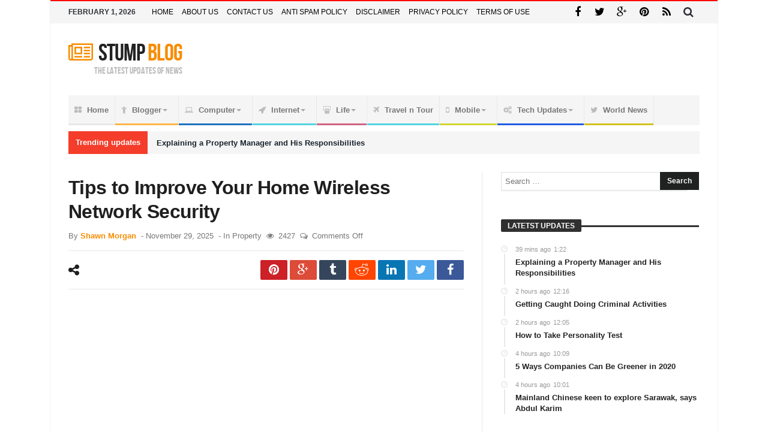

--- FILE ---
content_type: text/html; charset=UTF-8
request_url: https://stumpblog.com/tips-to-improve-your-home-wireless-network-security/
body_size: 25199
content:
<!doctype html><html lang="en-US" prefix="og: https://ogp.me/ns#"><head><meta charset="UTF-8" /><link rel="preconnect" href="https://fonts.gstatic.com/" crossorigin /><link rel="pingback" href="https://stumpblog.com/xmlrpc.php" /> <script data-cfasync="false" data-no-defer="1" data-no-minify="1" data-no-optimize="1">var ewww_webp_supported=!1;function check_webp_feature(A,e){var w;e=void 0!==e?e:function(){},ewww_webp_supported?e(ewww_webp_supported):((w=new Image).onload=function(){ewww_webp_supported=0<w.width&&0<w.height,e&&e(ewww_webp_supported)},w.onerror=function(){e&&e(!1)},w.src="data:image/webp;base64,"+{alpha:"UklGRkoAAABXRUJQVlA4WAoAAAAQAAAAAAAAAAAAQUxQSAwAAAARBxAR/Q9ERP8DAABWUDggGAAAABQBAJ0BKgEAAQAAAP4AAA3AAP7mtQAAAA=="}[A])}check_webp_feature("alpha");</script><script data-cfasync="false" data-no-defer="1" data-no-minify="1" data-no-optimize="1">var Arrive=function(c,w){"use strict";if(c.MutationObserver&&"undefined"!=typeof HTMLElement){var r,a=0,u=(r=HTMLElement.prototype.matches||HTMLElement.prototype.webkitMatchesSelector||HTMLElement.prototype.mozMatchesSelector||HTMLElement.prototype.msMatchesSelector,{matchesSelector:function(e,t){return e instanceof HTMLElement&&r.call(e,t)},addMethod:function(e,t,r){var a=e[t];e[t]=function(){return r.length==arguments.length?r.apply(this,arguments):"function"==typeof a?a.apply(this,arguments):void 0}},callCallbacks:function(e,t){t&&t.options.onceOnly&&1==t.firedElems.length&&(e=[e[0]]);for(var r,a=0;r=e[a];a++)r&&r.callback&&r.callback.call(r.elem,r.elem);t&&t.options.onceOnly&&1==t.firedElems.length&&t.me.unbindEventWithSelectorAndCallback.call(t.target,t.selector,t.callback)},checkChildNodesRecursively:function(e,t,r,a){for(var i,n=0;i=e[n];n++)r(i,t,a)&&a.push({callback:t.callback,elem:i}),0<i.childNodes.length&&u.checkChildNodesRecursively(i.childNodes,t,r,a)},mergeArrays:function(e,t){var r,a={};for(r in e)e.hasOwnProperty(r)&&(a[r]=e[r]);for(r in t)t.hasOwnProperty(r)&&(a[r]=t[r]);return a},toElementsArray:function(e){return e=void 0!==e&&("number"!=typeof e.length||e===c)?[e]:e}}),e=(l.prototype.addEvent=function(e,t,r,a){a={target:e,selector:t,options:r,callback:a,firedElems:[]};return this._beforeAdding&&this._beforeAdding(a),this._eventsBucket.push(a),a},l.prototype.removeEvent=function(e){for(var t,r=this._eventsBucket.length-1;t=this._eventsBucket[r];r--)e(t)&&(this._beforeRemoving&&this._beforeRemoving(t),(t=this._eventsBucket.splice(r,1))&&t.length&&(t[0].callback=null))},l.prototype.beforeAdding=function(e){this._beforeAdding=e},l.prototype.beforeRemoving=function(e){this._beforeRemoving=e},l),t=function(i,n){var o=new e,l=this,s={fireOnAttributesModification:!1};return o.beforeAdding(function(t){var e=t.target;e!==c.document&&e!==c||(e=document.getElementsByTagName("html")[0]);var r=new MutationObserver(function(e){n.call(this,e,t)}),a=i(t.options);r.observe(e,a),t.observer=r,t.me=l}),o.beforeRemoving(function(e){e.observer.disconnect()}),this.bindEvent=function(e,t,r){t=u.mergeArrays(s,t);for(var a=u.toElementsArray(this),i=0;i<a.length;i++)o.addEvent(a[i],e,t,r)},this.unbindEvent=function(){var r=u.toElementsArray(this);o.removeEvent(function(e){for(var t=0;t<r.length;t++)if(this===w||e.target===r[t])return!0;return!1})},this.unbindEventWithSelectorOrCallback=function(r){var a=u.toElementsArray(this),i=r,e="function"==typeof r?function(e){for(var t=0;t<a.length;t++)if((this===w||e.target===a[t])&&e.callback===i)return!0;return!1}:function(e){for(var t=0;t<a.length;t++)if((this===w||e.target===a[t])&&e.selector===r)return!0;return!1};o.removeEvent(e)},this.unbindEventWithSelectorAndCallback=function(r,a){var i=u.toElementsArray(this);o.removeEvent(function(e){for(var t=0;t<i.length;t++)if((this===w||e.target===i[t])&&e.selector===r&&e.callback===a)return!0;return!1})},this},i=new function(){var s={fireOnAttributesModification:!1,onceOnly:!1,existing:!1};function n(e,t,r){return!(!u.matchesSelector(e,t.selector)||(e._id===w&&(e._id=a++),-1!=t.firedElems.indexOf(e._id)))&&(t.firedElems.push(e._id),!0)}var c=(i=new t(function(e){var t={attributes:!1,childList:!0,subtree:!0};return e.fireOnAttributesModification&&(t.attributes=!0),t},function(e,i){e.forEach(function(e){var t=e.addedNodes,r=e.target,a=[];null!==t&&0<t.length?u.checkChildNodesRecursively(t,i,n,a):"attributes"===e.type&&n(r,i)&&a.push({callback:i.callback,elem:r}),u.callCallbacks(a,i)})})).bindEvent;return i.bindEvent=function(e,t,r){t=void 0===r?(r=t,s):u.mergeArrays(s,t);var a=u.toElementsArray(this);if(t.existing){for(var i=[],n=0;n<a.length;n++)for(var o=a[n].querySelectorAll(e),l=0;l<o.length;l++)i.push({callback:r,elem:o[l]});if(t.onceOnly&&i.length)return r.call(i[0].elem,i[0].elem);setTimeout(u.callCallbacks,1,i)}c.call(this,e,t,r)},i},o=new function(){var a={};function i(e,t){return u.matchesSelector(e,t.selector)}var n=(o=new t(function(){return{childList:!0,subtree:!0}},function(e,r){e.forEach(function(e){var t=e.removedNodes,e=[];null!==t&&0<t.length&&u.checkChildNodesRecursively(t,r,i,e),u.callCallbacks(e,r)})})).bindEvent;return o.bindEvent=function(e,t,r){t=void 0===r?(r=t,a):u.mergeArrays(a,t),n.call(this,e,t,r)},o};d(HTMLElement.prototype),d(NodeList.prototype),d(HTMLCollection.prototype),d(HTMLDocument.prototype),d(Window.prototype);var n={};return s(i,n,"unbindAllArrive"),s(o,n,"unbindAllLeave"),n}function l(){this._eventsBucket=[],this._beforeAdding=null,this._beforeRemoving=null}function s(e,t,r){u.addMethod(t,r,e.unbindEvent),u.addMethod(t,r,e.unbindEventWithSelectorOrCallback),u.addMethod(t,r,e.unbindEventWithSelectorAndCallback)}function d(e){e.arrive=i.bindEvent,s(i,e,"unbindArrive"),e.leave=o.bindEvent,s(o,e,"unbindLeave")}}(window,void 0),ewww_webp_supported=!1;function check_webp_feature(e,t){var r;ewww_webp_supported?t(ewww_webp_supported):((r=new Image).onload=function(){ewww_webp_supported=0<r.width&&0<r.height,t(ewww_webp_supported)},r.onerror=function(){t(!1)},r.src="data:image/webp;base64,"+{alpha:"UklGRkoAAABXRUJQVlA4WAoAAAAQAAAAAAAAAAAAQUxQSAwAAAARBxAR/Q9ERP8DAABWUDggGAAAABQBAJ0BKgEAAQAAAP4AAA3AAP7mtQAAAA==",animation:"UklGRlIAAABXRUJQVlA4WAoAAAASAAAAAAAAAAAAQU5JTQYAAAD/////AABBTk1GJgAAAAAAAAAAAAAAAAAAAGQAAABWUDhMDQAAAC8AAAAQBxAREYiI/gcA"}[e])}function ewwwLoadImages(e){if(e){for(var t=document.querySelectorAll(".batch-image img, .image-wrapper a, .ngg-pro-masonry-item a, .ngg-galleria-offscreen-seo-wrapper a"),r=0,a=t.length;r<a;r++)ewwwAttr(t[r],"data-src",t[r].getAttribute("data-webp")),ewwwAttr(t[r],"data-thumbnail",t[r].getAttribute("data-webp-thumbnail"));for(var i=document.querySelectorAll("div.woocommerce-product-gallery__image"),r=0,a=i.length;r<a;r++)ewwwAttr(i[r],"data-thumb",i[r].getAttribute("data-webp-thumb"))}for(var n=document.querySelectorAll("video"),r=0,a=n.length;r<a;r++)ewwwAttr(n[r],"poster",e?n[r].getAttribute("data-poster-webp"):n[r].getAttribute("data-poster-image"));for(var o,l=document.querySelectorAll("img.ewww_webp_lazy_load"),r=0,a=l.length;r<a;r++)e&&(ewwwAttr(l[r],"data-lazy-srcset",l[r].getAttribute("data-lazy-srcset-webp")),ewwwAttr(l[r],"data-srcset",l[r].getAttribute("data-srcset-webp")),ewwwAttr(l[r],"data-lazy-src",l[r].getAttribute("data-lazy-src-webp")),ewwwAttr(l[r],"data-src",l[r].getAttribute("data-src-webp")),ewwwAttr(l[r],"data-orig-file",l[r].getAttribute("data-webp-orig-file")),ewwwAttr(l[r],"data-medium-file",l[r].getAttribute("data-webp-medium-file")),ewwwAttr(l[r],"data-large-file",l[r].getAttribute("data-webp-large-file")),null!=(o=l[r].getAttribute("srcset"))&&!1!==o&&o.includes("R0lGOD")&&ewwwAttr(l[r],"src",l[r].getAttribute("data-lazy-src-webp"))),l[r].className=l[r].className.replace(/\bewww_webp_lazy_load\b/,"");for(var s=document.querySelectorAll(".ewww_webp"),r=0,a=s.length;r<a;r++)e?(ewwwAttr(s[r],"srcset",s[r].getAttribute("data-srcset-webp")),ewwwAttr(s[r],"src",s[r].getAttribute("data-src-webp")),ewwwAttr(s[r],"data-orig-file",s[r].getAttribute("data-webp-orig-file")),ewwwAttr(s[r],"data-medium-file",s[r].getAttribute("data-webp-medium-file")),ewwwAttr(s[r],"data-large-file",s[r].getAttribute("data-webp-large-file")),ewwwAttr(s[r],"data-large_image",s[r].getAttribute("data-webp-large_image")),ewwwAttr(s[r],"data-src",s[r].getAttribute("data-webp-src"))):(ewwwAttr(s[r],"srcset",s[r].getAttribute("data-srcset-img")),ewwwAttr(s[r],"src",s[r].getAttribute("data-src-img"))),s[r].className=s[r].className.replace(/\bewww_webp\b/,"ewww_webp_loaded");window.jQuery&&jQuery.fn.isotope&&jQuery.fn.imagesLoaded&&(jQuery(".fusion-posts-container-infinite").imagesLoaded(function(){jQuery(".fusion-posts-container-infinite").hasClass("isotope")&&jQuery(".fusion-posts-container-infinite").isotope()}),jQuery(".fusion-portfolio:not(.fusion-recent-works) .fusion-portfolio-wrapper").imagesLoaded(function(){jQuery(".fusion-portfolio:not(.fusion-recent-works) .fusion-portfolio-wrapper").isotope()}))}function ewwwWebPInit(e){ewwwLoadImages(e),ewwwNggLoadGalleries(e),document.arrive(".ewww_webp",function(){ewwwLoadImages(e)}),document.arrive(".ewww_webp_lazy_load",function(){ewwwLoadImages(e)}),document.arrive("videos",function(){ewwwLoadImages(e)}),"loading"==document.readyState?document.addEventListener("DOMContentLoaded",ewwwJSONParserInit):("undefined"!=typeof galleries&&ewwwNggParseGalleries(e),ewwwWooParseVariations(e))}function ewwwAttr(e,t,r){null!=r&&!1!==r&&e.setAttribute(t,r)}function ewwwJSONParserInit(){"undefined"!=typeof galleries&&check_webp_feature("alpha",ewwwNggParseGalleries),check_webp_feature("alpha",ewwwWooParseVariations)}function ewwwWooParseVariations(e){if(e)for(var t=document.querySelectorAll("form.variations_form"),r=0,a=t.length;r<a;r++){var i=t[r].getAttribute("data-product_variations"),n=!1;try{for(var o in i=JSON.parse(i))void 0!==i[o]&&void 0!==i[o].image&&(void 0!==i[o].image.src_webp&&(i[o].image.src=i[o].image.src_webp,n=!0),void 0!==i[o].image.srcset_webp&&(i[o].image.srcset=i[o].image.srcset_webp,n=!0),void 0!==i[o].image.full_src_webp&&(i[o].image.full_src=i[o].image.full_src_webp,n=!0),void 0!==i[o].image.gallery_thumbnail_src_webp&&(i[o].image.gallery_thumbnail_src=i[o].image.gallery_thumbnail_src_webp,n=!0),void 0!==i[o].image.thumb_src_webp&&(i[o].image.thumb_src=i[o].image.thumb_src_webp,n=!0));n&&ewwwAttr(t[r],"data-product_variations",JSON.stringify(i))}catch(e){}}}function ewwwNggParseGalleries(e){if(e)for(var t in galleries){var r=galleries[t];galleries[t].images_list=ewwwNggParseImageList(r.images_list)}}function ewwwNggLoadGalleries(e){e&&document.addEventListener("ngg.galleria.themeadded",function(e,t){window.ngg_galleria._create_backup=window.ngg_galleria.create,window.ngg_galleria.create=function(e,t){var r=$(e).data("id");return galleries["gallery_"+r].images_list=ewwwNggParseImageList(galleries["gallery_"+r].images_list),window.ngg_galleria._create_backup(e,t)}})}function ewwwNggParseImageList(e){for(var t in e){var r=e[t];if(void 0!==r["image-webp"]&&(e[t].image=r["image-webp"],delete e[t]["image-webp"]),void 0!==r["thumb-webp"]&&(e[t].thumb=r["thumb-webp"],delete e[t]["thumb-webp"]),void 0!==r.full_image_webp&&(e[t].full_image=r.full_image_webp,delete e[t].full_image_webp),void 0!==r.srcsets)for(var a in r.srcsets)nggSrcset=r.srcsets[a],void 0!==r.srcsets[a+"-webp"]&&(e[t].srcsets[a]=r.srcsets[a+"-webp"],delete e[t].srcsets[a+"-webp"]);if(void 0!==r.full_srcsets)for(var i in r.full_srcsets)nggFSrcset=r.full_srcsets[i],void 0!==r.full_srcsets[i+"-webp"]&&(e[t].full_srcsets[i]=r.full_srcsets[i+"-webp"],delete e[t].full_srcsets[i+"-webp"])}return e}check_webp_feature("alpha",ewwwWebPInit);</script> <title>Tips to Improve Your Home Wireless Network Security - Stumpblog</title><meta name="description" content="To protect your home wireless network, it&#039;s important to follow these tips: update your router&#039;s firmware regularly, set a strong password that includes a combination of letters, numbers, and symbols, use WPA3 encryption for added security, and enable a firewall to block potential threats. These measures will help keep your network secure and protect your personal information."/><meta name="robots" content="follow, index, max-snippet:-1, max-video-preview:-1, max-image-preview:large"/><link rel="canonical" href="https://stumpblog.com/tips-to-improve-your-home-wireless-network-security/" /><meta property="og:locale" content="en_US" /><meta property="og:type" content="article" /><meta property="og:title" content="Tips to Improve Your Home Wireless Network Security - Stumpblog" /><meta property="og:description" content="To protect your home wireless network, it&#039;s important to follow these tips: update your router&#039;s firmware regularly, set a strong password that includes a combination of letters, numbers, and symbols, use WPA3 encryption for added security, and enable a firewall to block potential threats. These measures will help keep your network secure and protect your personal information." /><meta property="og:url" content="https://stumpblog.com/tips-to-improve-your-home-wireless-network-security/" /><meta property="og:site_name" content="Stumpblog" /><meta property="article:tag" content="access points" /><meta property="article:tag" content="home network" /><meta property="article:tag" content="home wireless" /><meta property="article:tag" content="network" /><meta property="article:tag" content="router" /><meta property="article:tag" content="service" /><meta property="article:tag" content="wireless" /><meta property="article:tag" content="wireless network" /><meta property="article:tag" content="wireless router" /><meta property="article:section" content="Property" /><meta property="og:image" content="https://aws.wideinfo.org/stumpblog.com/wp-content/uploads/2018/09/27172302/homenetwork.png" /><meta property="og:image:secure_url" content="https://aws.wideinfo.org/stumpblog.com/wp-content/uploads/2018/09/27172302/homenetwork.png" /><meta property="og:image:width" content="1036" /><meta property="og:image:height" content="777" /><meta property="og:image:alt" content="Tips to Improve Your Home Wireless Network Security" /><meta property="og:image:type" content="image/png" /><meta property="article:published_time" content="2025-11-29T01:51:19+00:00" /><meta name="twitter:card" content="summary_large_image" /><meta name="twitter:title" content="Tips to Improve Your Home Wireless Network Security - Stumpblog" /><meta name="twitter:description" content="To protect your home wireless network, it&#039;s important to follow these tips: update your router&#039;s firmware regularly, set a strong password that includes a combination of letters, numbers, and symbols, use WPA3 encryption for added security, and enable a firewall to block potential threats. These measures will help keep your network secure and protect your personal information." /><meta name="twitter:image" content="https://aws.wideinfo.org/stumpblog.com/wp-content/uploads/2018/09/27172302/homenetwork.png" /><meta name="twitter:label1" content="Written by" /><meta name="twitter:data1" content="Shawn Morgan" /><meta name="twitter:label2" content="Time to read" /><meta name="twitter:data2" content="2 minutes" /> <script type="application/ld+json" class="rank-math-schema">{"@context":"https://schema.org","@graph":[{"@type":["Person","Organization"],"@id":"https://stumpblog.com/#person","name":"Stumpblog"},{"@type":"WebSite","@id":"https://stumpblog.com/#website","url":"https://stumpblog.com","name":"Stumpblog","publisher":{"@id":"https://stumpblog.com/#person"},"inLanguage":"en-US"},{"@type":"ImageObject","@id":"https://aws.wideinfo.org/stumpblog.com/wp-content/uploads/2018/09/27172302/homenetwork.png","url":"https://aws.wideinfo.org/stumpblog.com/wp-content/uploads/2018/09/27172302/homenetwork.png","width":"1036","height":"777","inLanguage":"en-US"},{"@type":"WebPage","@id":"https://stumpblog.com/tips-to-improve-your-home-wireless-network-security/#webpage","url":"https://stumpblog.com/tips-to-improve-your-home-wireless-network-security/","name":"Tips to Improve Your Home Wireless Network Security - Stumpblog","datePublished":"2025-11-29T01:51:19+00:00","dateModified":"2025-11-29T01:51:19+00:00","isPartOf":{"@id":"https://stumpblog.com/#website"},"primaryImageOfPage":{"@id":"https://aws.wideinfo.org/stumpblog.com/wp-content/uploads/2018/09/27172302/homenetwork.png"},"inLanguage":"en-US"},{"@type":"Person","@id":"https://stumpblog.com/author/shawn-morgan/","name":"Shawn Morgan","url":"https://stumpblog.com/author/shawn-morgan/","image":{"@type":"ImageObject","@id":"https://stumpblog.com/wp-content/litespeed/avatar/bd4daf450f9f4f22cb7e700a662619d7.jpg?ver=1769790621","url":"https://stumpblog.com/wp-content/litespeed/avatar/bd4daf450f9f4f22cb7e700a662619d7.jpg?ver=1769790621","caption":"Shawn Morgan","inLanguage":"en-US"},"sameAs":["https://stumpblog.com"]},{"@type":"BlogPosting","headline":"Tips to Improve Your Home Wireless Network Security - Stumpblog","datePublished":"2025-11-29T01:51:19+00:00","dateModified":"2025-11-29T01:51:19+00:00","articleSection":"Property","author":{"@id":"https://stumpblog.com/author/shawn-morgan/","name":"Shawn Morgan"},"publisher":{"@id":"https://stumpblog.com/#person"},"description":"To protect your home wireless network, it&#039;s important to follow these tips: update your router&#039;s firmware regularly, set a strong password that includes a combination of letters, numbers, and symbols, use WPA3 encryption for added security, and enable a firewall to block potential threats. These measures will help keep your network secure and protect your personal information.","name":"Tips to Improve Your Home Wireless Network Security - Stumpblog","@id":"https://stumpblog.com/tips-to-improve-your-home-wireless-network-security/#richSnippet","isPartOf":{"@id":"https://stumpblog.com/tips-to-improve-your-home-wireless-network-security/#webpage"},"image":{"@id":"https://aws.wideinfo.org/stumpblog.com/wp-content/uploads/2018/09/27172302/homenetwork.png"},"inLanguage":"en-US","mainEntityOfPage":{"@id":"https://stumpblog.com/tips-to-improve-your-home-wireless-network-security/#webpage"}}]}</script> <link rel='dns-prefetch' href='//fonts.googleapis.com' /><link rel='dns-prefetch' href='//fonts.gstatic.com' /><link rel='dns-prefetch' href='//pagead2.googlesyndication.com' /><link rel='dns-prefetch' href='//www.googletagservices.com' /><link rel="alternate" type="application/rss+xml" title="Stumpblog &raquo; Feed" href="https://stumpblog.com/feed/" /><link rel="alternate" title="oEmbed (JSON)" type="application/json+oembed" href="https://stumpblog.com/wp-json/oembed/1.0/embed?url=https%3A%2F%2Fstumpblog.com%2Ftips-to-improve-your-home-wireless-network-security%2F" /><link rel="alternate" title="oEmbed (XML)" type="text/xml+oembed" href="https://stumpblog.com/wp-json/oembed/1.0/embed?url=https%3A%2F%2Fstumpblog.com%2Ftips-to-improve-your-home-wireless-network-security%2F&#038;format=xml" /><style id='wp-img-auto-sizes-contain-inline-css' type='text/css'>img:is([sizes=auto i],[sizes^="auto," i]){contain-intrinsic-size:3000px 1500px}
/*# sourceURL=wp-img-auto-sizes-contain-inline-css */</style> <script src="[data-uri]" defer></script><script data-optimized="1" src="https://cdn.stumpblog.com/wp-content/plugins/litespeed-cache/assets/js/webfontloader.min.js" defer></script> <link data-optimized="1" rel='stylesheet' id='wp-block-library-css' href='https://dfg5jp6n2xc9d.cloudfront.net/wp-content/litespeed/css/232055cff451aebd76d121ae0479ccda.css?ver=9ccda' type='text/css' media='all' /><style id='global-styles-inline-css' type='text/css'>:root{--wp--preset--aspect-ratio--square: 1;--wp--preset--aspect-ratio--4-3: 4/3;--wp--preset--aspect-ratio--3-4: 3/4;--wp--preset--aspect-ratio--3-2: 3/2;--wp--preset--aspect-ratio--2-3: 2/3;--wp--preset--aspect-ratio--16-9: 16/9;--wp--preset--aspect-ratio--9-16: 9/16;--wp--preset--color--black: #000000;--wp--preset--color--cyan-bluish-gray: #abb8c3;--wp--preset--color--white: #ffffff;--wp--preset--color--pale-pink: #f78da7;--wp--preset--color--vivid-red: #cf2e2e;--wp--preset--color--luminous-vivid-orange: #ff6900;--wp--preset--color--luminous-vivid-amber: #fcb900;--wp--preset--color--light-green-cyan: #7bdcb5;--wp--preset--color--vivid-green-cyan: #00d084;--wp--preset--color--pale-cyan-blue: #8ed1fc;--wp--preset--color--vivid-cyan-blue: #0693e3;--wp--preset--color--vivid-purple: #9b51e0;--wp--preset--gradient--vivid-cyan-blue-to-vivid-purple: linear-gradient(135deg,rgb(6,147,227) 0%,rgb(155,81,224) 100%);--wp--preset--gradient--light-green-cyan-to-vivid-green-cyan: linear-gradient(135deg,rgb(122,220,180) 0%,rgb(0,208,130) 100%);--wp--preset--gradient--luminous-vivid-amber-to-luminous-vivid-orange: linear-gradient(135deg,rgb(252,185,0) 0%,rgb(255,105,0) 100%);--wp--preset--gradient--luminous-vivid-orange-to-vivid-red: linear-gradient(135deg,rgb(255,105,0) 0%,rgb(207,46,46) 100%);--wp--preset--gradient--very-light-gray-to-cyan-bluish-gray: linear-gradient(135deg,rgb(238,238,238) 0%,rgb(169,184,195) 100%);--wp--preset--gradient--cool-to-warm-spectrum: linear-gradient(135deg,rgb(74,234,220) 0%,rgb(151,120,209) 20%,rgb(207,42,186) 40%,rgb(238,44,130) 60%,rgb(251,105,98) 80%,rgb(254,248,76) 100%);--wp--preset--gradient--blush-light-purple: linear-gradient(135deg,rgb(255,206,236) 0%,rgb(152,150,240) 100%);--wp--preset--gradient--blush-bordeaux: linear-gradient(135deg,rgb(254,205,165) 0%,rgb(254,45,45) 50%,rgb(107,0,62) 100%);--wp--preset--gradient--luminous-dusk: linear-gradient(135deg,rgb(255,203,112) 0%,rgb(199,81,192) 50%,rgb(65,88,208) 100%);--wp--preset--gradient--pale-ocean: linear-gradient(135deg,rgb(255,245,203) 0%,rgb(182,227,212) 50%,rgb(51,167,181) 100%);--wp--preset--gradient--electric-grass: linear-gradient(135deg,rgb(202,248,128) 0%,rgb(113,206,126) 100%);--wp--preset--gradient--midnight: linear-gradient(135deg,rgb(2,3,129) 0%,rgb(40,116,252) 100%);--wp--preset--font-size--small: 13px;--wp--preset--font-size--medium: 20px;--wp--preset--font-size--large: 36px;--wp--preset--font-size--x-large: 42px;--wp--preset--spacing--20: 0.44rem;--wp--preset--spacing--30: 0.67rem;--wp--preset--spacing--40: 1rem;--wp--preset--spacing--50: 1.5rem;--wp--preset--spacing--60: 2.25rem;--wp--preset--spacing--70: 3.38rem;--wp--preset--spacing--80: 5.06rem;--wp--preset--shadow--natural: 6px 6px 9px rgba(0, 0, 0, 0.2);--wp--preset--shadow--deep: 12px 12px 50px rgba(0, 0, 0, 0.4);--wp--preset--shadow--sharp: 6px 6px 0px rgba(0, 0, 0, 0.2);--wp--preset--shadow--outlined: 6px 6px 0px -3px rgb(255, 255, 255), 6px 6px rgb(0, 0, 0);--wp--preset--shadow--crisp: 6px 6px 0px rgb(0, 0, 0);}:where(.is-layout-flex){gap: 0.5em;}:where(.is-layout-grid){gap: 0.5em;}body .is-layout-flex{display: flex;}.is-layout-flex{flex-wrap: wrap;align-items: center;}.is-layout-flex > :is(*, div){margin: 0;}body .is-layout-grid{display: grid;}.is-layout-grid > :is(*, div){margin: 0;}:where(.wp-block-columns.is-layout-flex){gap: 2em;}:where(.wp-block-columns.is-layout-grid){gap: 2em;}:where(.wp-block-post-template.is-layout-flex){gap: 1.25em;}:where(.wp-block-post-template.is-layout-grid){gap: 1.25em;}.has-black-color{color: var(--wp--preset--color--black) !important;}.has-cyan-bluish-gray-color{color: var(--wp--preset--color--cyan-bluish-gray) !important;}.has-white-color{color: var(--wp--preset--color--white) !important;}.has-pale-pink-color{color: var(--wp--preset--color--pale-pink) !important;}.has-vivid-red-color{color: var(--wp--preset--color--vivid-red) !important;}.has-luminous-vivid-orange-color{color: var(--wp--preset--color--luminous-vivid-orange) !important;}.has-luminous-vivid-amber-color{color: var(--wp--preset--color--luminous-vivid-amber) !important;}.has-light-green-cyan-color{color: var(--wp--preset--color--light-green-cyan) !important;}.has-vivid-green-cyan-color{color: var(--wp--preset--color--vivid-green-cyan) !important;}.has-pale-cyan-blue-color{color: var(--wp--preset--color--pale-cyan-blue) !important;}.has-vivid-cyan-blue-color{color: var(--wp--preset--color--vivid-cyan-blue) !important;}.has-vivid-purple-color{color: var(--wp--preset--color--vivid-purple) !important;}.has-black-background-color{background-color: var(--wp--preset--color--black) !important;}.has-cyan-bluish-gray-background-color{background-color: var(--wp--preset--color--cyan-bluish-gray) !important;}.has-white-background-color{background-color: var(--wp--preset--color--white) !important;}.has-pale-pink-background-color{background-color: var(--wp--preset--color--pale-pink) !important;}.has-vivid-red-background-color{background-color: var(--wp--preset--color--vivid-red) !important;}.has-luminous-vivid-orange-background-color{background-color: var(--wp--preset--color--luminous-vivid-orange) !important;}.has-luminous-vivid-amber-background-color{background-color: var(--wp--preset--color--luminous-vivid-amber) !important;}.has-light-green-cyan-background-color{background-color: var(--wp--preset--color--light-green-cyan) !important;}.has-vivid-green-cyan-background-color{background-color: var(--wp--preset--color--vivid-green-cyan) !important;}.has-pale-cyan-blue-background-color{background-color: var(--wp--preset--color--pale-cyan-blue) !important;}.has-vivid-cyan-blue-background-color{background-color: var(--wp--preset--color--vivid-cyan-blue) !important;}.has-vivid-purple-background-color{background-color: var(--wp--preset--color--vivid-purple) !important;}.has-black-border-color{border-color: var(--wp--preset--color--black) !important;}.has-cyan-bluish-gray-border-color{border-color: var(--wp--preset--color--cyan-bluish-gray) !important;}.has-white-border-color{border-color: var(--wp--preset--color--white) !important;}.has-pale-pink-border-color{border-color: var(--wp--preset--color--pale-pink) !important;}.has-vivid-red-border-color{border-color: var(--wp--preset--color--vivid-red) !important;}.has-luminous-vivid-orange-border-color{border-color: var(--wp--preset--color--luminous-vivid-orange) !important;}.has-luminous-vivid-amber-border-color{border-color: var(--wp--preset--color--luminous-vivid-amber) !important;}.has-light-green-cyan-border-color{border-color: var(--wp--preset--color--light-green-cyan) !important;}.has-vivid-green-cyan-border-color{border-color: var(--wp--preset--color--vivid-green-cyan) !important;}.has-pale-cyan-blue-border-color{border-color: var(--wp--preset--color--pale-cyan-blue) !important;}.has-vivid-cyan-blue-border-color{border-color: var(--wp--preset--color--vivid-cyan-blue) !important;}.has-vivid-purple-border-color{border-color: var(--wp--preset--color--vivid-purple) !important;}.has-vivid-cyan-blue-to-vivid-purple-gradient-background{background: var(--wp--preset--gradient--vivid-cyan-blue-to-vivid-purple) !important;}.has-light-green-cyan-to-vivid-green-cyan-gradient-background{background: var(--wp--preset--gradient--light-green-cyan-to-vivid-green-cyan) !important;}.has-luminous-vivid-amber-to-luminous-vivid-orange-gradient-background{background: var(--wp--preset--gradient--luminous-vivid-amber-to-luminous-vivid-orange) !important;}.has-luminous-vivid-orange-to-vivid-red-gradient-background{background: var(--wp--preset--gradient--luminous-vivid-orange-to-vivid-red) !important;}.has-very-light-gray-to-cyan-bluish-gray-gradient-background{background: var(--wp--preset--gradient--very-light-gray-to-cyan-bluish-gray) !important;}.has-cool-to-warm-spectrum-gradient-background{background: var(--wp--preset--gradient--cool-to-warm-spectrum) !important;}.has-blush-light-purple-gradient-background{background: var(--wp--preset--gradient--blush-light-purple) !important;}.has-blush-bordeaux-gradient-background{background: var(--wp--preset--gradient--blush-bordeaux) !important;}.has-luminous-dusk-gradient-background{background: var(--wp--preset--gradient--luminous-dusk) !important;}.has-pale-ocean-gradient-background{background: var(--wp--preset--gradient--pale-ocean) !important;}.has-electric-grass-gradient-background{background: var(--wp--preset--gradient--electric-grass) !important;}.has-midnight-gradient-background{background: var(--wp--preset--gradient--midnight) !important;}.has-small-font-size{font-size: var(--wp--preset--font-size--small) !important;}.has-medium-font-size{font-size: var(--wp--preset--font-size--medium) !important;}.has-large-font-size{font-size: var(--wp--preset--font-size--large) !important;}.has-x-large-font-size{font-size: var(--wp--preset--font-size--x-large) !important;}
/*# sourceURL=global-styles-inline-css */</style><style id='classic-theme-styles-inline-css' type='text/css'>/*! This file is auto-generated */
.wp-block-button__link{color:#fff;background-color:#32373c;border-radius:9999px;box-shadow:none;text-decoration:none;padding:calc(.667em + 2px) calc(1.333em + 2px);font-size:1.125em}.wp-block-file__button{background:#32373c;color:#fff;text-decoration:none}
/*# sourceURL=/wp-includes/css/classic-themes.min.css */</style><link data-optimized="1" rel='stylesheet' id='bd-min-css' href='https://dfg5jp6n2xc9d.cloudfront.net/wp-content/litespeed/css/381b383739917305b0a31541369ff045.css?ver=ff045' type='text/css' media='screen' /><link data-optimized="1" rel='stylesheet' id='bd-style-css' href='https://dfg5jp6n2xc9d.cloudfront.net/wp-content/litespeed/css/72e4f1b61c8bfe91e4805f0b45a5a865.css?ver=5a865' type='text/css' media='screen' /><link data-optimized="1" rel='stylesheet' id='bdayhFontAwesome-css' href='https://dfg5jp6n2xc9d.cloudfront.net/wp-content/litespeed/css/d0febb2270166256bdcfbd8c6fa87606.css?ver=87606' type='text/css' media='all' /><link data-optimized="1" rel='stylesheet' id='color-10-css' href='https://cdn.stumpblog.com/wp-content/litespeed/css/c1704cd998c15c36dc45e821080ccce4.css?ver=ccce4' type='text/css' media='all' /> <script type="text/javascript" id="jquery-core-js-extra" src="[data-uri]" defer></script> <script type="text/javascript" src="https://dfg5jp6n2xc9d.cloudfront.net/wp-includes/js/jquery/jquery.min.js" id="jquery-core-js"></script> <link rel="https://api.w.org/" href="https://stumpblog.com/wp-json/" /><link rel="alternate" title="JSON" type="application/json" href="https://stumpblog.com/wp-json/wp/v2/posts/6742" /><link rel="EditURI" type="application/rsd+xml" title="RSD" href="https://stumpblog.com/xmlrpc.php?rsd" /><meta name="generator" content="WordPress 6.9" /><link rel='shortlink' href='https://stumpblog.com/?p=6742' /> <script type="text/javascript" src="[data-uri]" defer></script> <script data-ad-client="ca-pub-5319642005648867" async src="https://pagead2.googlesyndication.com/pagead/js/adsbygoogle.js"></script><style type="text/css" media='screen'>body {background-color:#ffffff;}

#topbar.topbar, #top-menu ul ul, #top-menu ul li ul li:hover > a, .top-search button:hover, .top-search .search-btn.active, .top-search .search-dropdown, .top-search .search-btn:hover {border-color:#ff0000;} 
#top-menu ul li.menu-item-has-children ul:before, .top-search .search-dropdown:before { border : none !important }#topbar.topbar a {color:#000000;} 
#topbar.topbar a:hover, #top-menu ul > li:hover > a {color:#ff6600;}</style><script type="text/javascript" src="[data-uri]" defer></script><!--[if lt IE 9]><script src="https://html5shim.googlecode.com/svn/trunk/html5.js"></script><![endif]--><meta name="viewport" content="width=device-width, initial-scale=1.0" /><link rel="shortcut icon" href="https://cdn.stumpblog.com/wp-content/themes/magic-mag/images/favicon.png" type="image/x-icon" />
<noscript><style>.lazyload[data-src]{display:none !important;}</style></noscript><style>.lazyload{background-image:none !important;}.lazyload:before{background-image:none !important;}</style><link data-optimized="1" rel='stylesheet' id='lwptoc-main-css' href='https://dfg5jp6n2xc9d.cloudfront.net/wp-content/litespeed/css/d8437903c6b9be0ca3956750c20420b8.css?ver=420b8' type='text/css' media='all' /></head><body data-rsssl=1 id="top" class="wp-singular post-template-default single single-post postid-6742 single-format-standard wp-theme-magic-mag singular stumpblog bd on-lightbox sticky-nav-on on-mobile-menu"><div class="page-outer"><div class="bg-cover"></div><aside class="bd-MobileSiderbar"><div class="search-mobile"><form method="get" id="searchform-mobile" action="https://stumpblog.com/">
<button class="search-button" type="submit" value=""><i class="fa fa-search"></i></button>
<input type="search" id="s-mobile" placeholder="Search" value="" name="s" autocomplete="on" /></form></div><div id="mobile-menu"><div class="menu-primary-container"><ul id="menu-primary" class="nav-menu main-default-menu"><li id="menu-item-1215" class="menu-item menu-item-type-custom menu-item-object-custom menu-item-home menu-item-1215"><a href="https://stumpblog.com/">Home</a></li><li id="menu-item-1180" class="menu-item menu-item-type-taxonomy menu-item-object-category menu-item-has-children menu-item-1180"><a href="https://stumpblog.com/category/blogger/">Blogger</a><ul class="sub-menu"><li id="menu-item-1181" class="menu-item menu-item-type-taxonomy menu-item-object-category menu-item-1181"><a href="https://stumpblog.com/category/blogger/templates/">Templates</a></li><li id="menu-item-1182" class="menu-item menu-item-type-taxonomy menu-item-object-category menu-item-1182"><a href="https://stumpblog.com/category/blogger/wordpress/">WordPress</a></li><li id="menu-item-1183" class="menu-item menu-item-type-taxonomy menu-item-object-category menu-item-1183"><a href="https://stumpblog.com/category/blogger/wordpress/plugins/">Plugins</a></li><li id="menu-item-1184" class="menu-item menu-item-type-taxonomy menu-item-object-category menu-item-1184"><a href="https://stumpblog.com/category/blogger/wordpress/tips-wordpress/">Tip</a></li></ul></li><li id="menu-item-1185" class="menu-item menu-item-type-taxonomy menu-item-object-category menu-item-has-children menu-item-1185"><a href="https://stumpblog.com/category/pc/">Computer</a><ul class="sub-menu"><li id="menu-item-1186" class="menu-item menu-item-type-taxonomy menu-item-object-category menu-item-1186"><a href="https://stumpblog.com/category/pc/gaming/">Gaming</a></li><li id="menu-item-1187" class="menu-item menu-item-type-taxonomy menu-item-object-category menu-item-1187"><a href="https://stumpblog.com/category/pc/oparating-system/">Oparating system</a></li><li id="menu-item-1188" class="menu-item menu-item-type-taxonomy menu-item-object-category menu-item-1188"><a href="https://stumpblog.com/category/pc/software-pc/">Software</a></li><li id="menu-item-1189" class="menu-item menu-item-type-taxonomy menu-item-object-category menu-item-1189"><a href="https://stumpblog.com/category/pc/tips-pc/">Tips</a></li></ul></li><li id="menu-item-1191" class="menu-item menu-item-type-taxonomy menu-item-object-category menu-item-has-children menu-item-1191"><a href="https://stumpblog.com/category/internet/">Internet</a><ul class="sub-menu"><li id="menu-item-1192" class="menu-item menu-item-type-taxonomy menu-item-object-category menu-item-1192"><a href="https://stumpblog.com/category/internet/cloud-security/">Cloud Security</a></li><li id="menu-item-1193" class="menu-item menu-item-type-taxonomy menu-item-object-category menu-item-1193"><a href="https://stumpblog.com/category/internet/education/">Education</a></li><li id="menu-item-1194" class="menu-item menu-item-type-taxonomy menu-item-object-category menu-item-1194"><a href="https://stumpblog.com/category/internet/finance/">Finance</a></li><li id="menu-item-1195" class="menu-item menu-item-type-taxonomy menu-item-object-category menu-item-1195"><a href="https://stumpblog.com/category/internet/internet-tips/">Internet Tips</a></li><li id="menu-item-1196" class="menu-item menu-item-type-taxonomy menu-item-object-category menu-item-1196"><a href="https://stumpblog.com/category/internet/internet-news/">Latest Internet News</a></li><li id="menu-item-1197" class="menu-item menu-item-type-taxonomy menu-item-object-category menu-item-1197"><a href="https://stumpblog.com/category/internet/seo-tips-internet/">Seo Tips</a></li></ul></li><li id="menu-item-1198" class="menu-item menu-item-type-taxonomy menu-item-object-category current-post-ancestor menu-item-has-children menu-item-1198"><a href="https://stumpblog.com/category/i-life/">Life</a><ul class="sub-menu"><li id="menu-item-1199" class="menu-item menu-item-type-taxonomy menu-item-object-category menu-item-1199"><a href="https://stumpblog.com/category/i-life/beauty/">Beauty</a></li><li id="menu-item-1200" class="menu-item menu-item-type-taxonomy menu-item-object-category menu-item-1200"><a href="https://stumpblog.com/category/i-life/fashion/">Fashion</a></li><li id="menu-item-1201" class="menu-item menu-item-type-taxonomy menu-item-object-category menu-item-1201"><a href="https://stumpblog.com/category/i-life/health/">Health</a></li><li id="menu-item-1202" class="menu-item menu-item-type-taxonomy menu-item-object-category menu-item-1202"><a href="https://stumpblog.com/category/i-life/music-life/">Music Life</a></li><li id="menu-item-1209" class="menu-item menu-item-type-taxonomy menu-item-object-category menu-item-1209"><a href="https://stumpblog.com/category/sports/">Sports</a></li><li id="menu-item-1203" class="menu-item menu-item-type-taxonomy menu-item-object-category current-post-ancestor current-menu-parent current-post-parent menu-item-1203"><a href="https://stumpblog.com/category/i-life/property/">Property</a></li></ul></li><li id="menu-item-1204" class="menu-item menu-item-type-taxonomy menu-item-object-category menu-item-1204"><a href="https://stumpblog.com/category/i-life/travel-n-tour/">Travel n Tour</a></li><li id="menu-item-1205" class="menu-item menu-item-type-taxonomy menu-item-object-category menu-item-has-children menu-item-1205"><a href="https://stumpblog.com/category/mobile/">Mobile</a><ul class="sub-menu"><li id="menu-item-1206" class="menu-item menu-item-type-taxonomy menu-item-object-category menu-item-1206"><a href="https://stumpblog.com/category/mobile/android/">Android</a></li><li id="menu-item-1207" class="menu-item menu-item-type-taxonomy menu-item-object-category menu-item-1207"><a href="https://stumpblog.com/category/mobile/ios/">Ios</a></li><li id="menu-item-1208" class="menu-item menu-item-type-taxonomy menu-item-object-category menu-item-1208"><a href="https://stumpblog.com/category/mobile/mobile-devices/">Mobile Devices</a></li></ul></li><li id="menu-item-1210" class="menu-item menu-item-type-taxonomy menu-item-object-category menu-item-has-children menu-item-1210"><a href="https://stumpblog.com/category/tech/">Tech Updates</a><ul class="sub-menu"><li id="menu-item-1211" class="menu-item menu-item-type-taxonomy menu-item-object-category menu-item-1211"><a href="https://stumpblog.com/category/tech/auto-mobile/">Auto Mobile</a></li><li id="menu-item-1212" class="menu-item menu-item-type-taxonomy menu-item-object-category menu-item-1212"><a href="https://stumpblog.com/category/tech/gadgets-tech/">Gadgets</a></li><li id="menu-item-1213" class="menu-item menu-item-type-taxonomy menu-item-object-category menu-item-1213"><a href="https://stumpblog.com/category/tech/general-news/">General News</a></li></ul></li><li id="menu-item-1214" class="menu-item menu-item-type-taxonomy menu-item-object-category menu-item-1214"><a href="https://stumpblog.com/category/worldnews/">World News</a></li></ul></div></div><div class="social-links-widget"><div class="sl-widget-inner"><div class="social-icons icon-size-25">
<a class=" si-facebook" title="Facebook" href="https://www.facebook.com/stumpblogcom/" target="_blank"><i class="fa fa-facebook"></i></a>
<a class=" si-twitter" title="Twitter" href="https://twitter.com/stumpblogcom" target="_blank"><i class="fa fa-twitter"></i></a>
<a class=" si-google-plus" title="Google+" href="https://plus.google.com/+Stumpblogcom" target="_blank"><i class="fa fa-google-plus"></i></a>
<a class=" si-pinterest" title="Pinterest" href="https://www.pinterest.com/wideinfo/" target="_blank"><i class="fa fa-pinterest"></i></a>
<a class=" si-rss" title="Rss" href="https://stumpblog.com/feed" target="_blank"><i class="fa fa-rss"></i></a></div></div></div></aside><div id="page" class=" boxed "><div class="inner-wrapper"><div id="topbar" class="topbar top-light"><div class="bdayh-wrap"><div class="bdayh-inner"><span class="today-date"> February 1, 2026</span><div id="top-menu-mob" class="top-menu-mob"><div class="top-mob-btn">
<i class="fa fa-bars"></i></div><div class="top-menu-drop"><div class="top-menu-drop-content"><div class="menu-top-container"><ul id="menu-top" class="nav-menu"><li id="menu-item-1462" class="menu-item menu-item-type-custom menu-item-object-custom menu-item-home menu-item-1462"><a href="https://stumpblog.com/">Home</a></li><li id="menu-item-1463" class="menu-item menu-item-type-post_type menu-item-object-page menu-item-1463"><a href="https://stumpblog.com/about-us/">About Us</a></li><li id="menu-item-7178" class="menu-item menu-item-type-post_type menu-item-object-page menu-item-7178"><a href="https://stumpblog.com/contact-us/">Contact Us</a></li><li id="menu-item-1464" class="menu-item menu-item-type-post_type menu-item-object-page menu-item-1464"><a href="https://stumpblog.com/anti-spam-policy/">Anti Spam Policy</a></li><li id="menu-item-1465" class="menu-item menu-item-type-post_type menu-item-object-page menu-item-1465"><a href="https://stumpblog.com/disclaimer/">Disclaimer</a></li><li id="menu-item-1466" class="menu-item menu-item-type-post_type menu-item-object-page menu-item-1466"><a href="https://stumpblog.com/privacy-policy/">Privacy Policy</a></li><li id="menu-item-1467" class="menu-item menu-item-type-post_type menu-item-object-page menu-item-1467"><a href="https://stumpblog.com/terms-of-use/">Terms of Use</a></li></ul></div></div></div></div><div class="top-menu" id="top-menu"><ul id="nav-menu" class="nav-menu"><li class="menu-item menu-item-type-custom menu-item-object-custom menu-item-home menu-item-1462"><a href="https://stumpblog.com/">Home</a></li><li class="menu-item menu-item-type-post_type menu-item-object-page menu-item-1463"><a href="https://stumpblog.com/about-us/">About Us</a></li><li class="menu-item menu-item-type-post_type menu-item-object-page menu-item-7178"><a href="https://stumpblog.com/contact-us/">Contact Us</a></li><li class="menu-item menu-item-type-post_type menu-item-object-page menu-item-1464"><a href="https://stumpblog.com/anti-spam-policy/">Anti Spam Policy</a></li><li class="menu-item menu-item-type-post_type menu-item-object-page menu-item-1465"><a href="https://stumpblog.com/disclaimer/">Disclaimer</a></li><li class="menu-item menu-item-type-post_type menu-item-object-page menu-item-1466"><a href="https://stumpblog.com/privacy-policy/">Privacy Policy</a></li><li class="menu-item menu-item-type-post_type menu-item-object-page menu-item-1467"><a href="https://stumpblog.com/terms-of-use/">Terms of Use</a></li></ul></div><div class="top-search"><div class="search-btn">
<i class="fa fa-search"></i></div><div class="search-dropdown"><div class="top-search-content"><form role="search" method="get" class="search-form" action="https://stumpblog.com/">
<button><i class='fa fa-search'></i></button>
<input type="search" class="search-field search-live" id="s-header" placeholder="Search" value="" name="s"  /></form></div></div></div><div class="social-icons icon-size-25">
<a class=" si-facebook" title="Facebook" href="https://www.facebook.com/stumpblogcom/" target="_blank"><i class="fa fa-facebook"></i></a>
<a class=" si-twitter" title="Twitter" href="https://twitter.com/stumpblogcom" target="_blank"><i class="fa fa-twitter"></i></a>
<a class=" si-google-plus" title="Google+" href="https://plus.google.com/+Stumpblogcom" target="_blank"><i class="fa fa-google-plus"></i></a>
<a class=" si-pinterest" title="Pinterest" href="https://www.pinterest.com/wideinfo/" target="_blank"><i class="fa fa-pinterest"></i></a>
<a class=" si-rss" title="Rss" href="https://stumpblog.com/feed" target="_blank"><i class="fa fa-rss"></i></a></div></div></div></div><header id="header" class="logo-left" role="banner"><div class="bdayh-wrap"><div class="bdayh-inner">
<a class="bd-ClickOpen bd-ClickAOpen" href="#"><span></span></a><div class="logo" style="margin:auto auto auto auto"><h2 class="site-title">                    <a href="https://stumpblog.com/" rel="home" class="site-name">
<i class="fa fa-newspaper-o"></i>Stump<span> Blog</span>            </a>
<span class="site-tagline">
The Latest Updates of News            </span></h2></div><div id="header-ads" class="header-ads"><script async src="//pagead2.googlesyndication.com/pagead/js/adsbygoogle.js"></script> 
<ins class="adsbygoogle"
style="display:block"
data-ad-client="ca-pub-5319642005648867"
data-ad-slot="4021660838"
data-ad-format="auto"></ins> <script>(adsbygoogle = window.adsbygoogle || []).push({});</script> </div></div></div></header><div class="cf"></div><nav id="navigation" class="navigation primary-menu-light"><div class="bdayh-wrap"><div class="bdayh-inner"><div id="nav-menu" class="nav-menu"><div class="primary-menu"><div class="menu-primary-container"><ul id="menu-primary" class=""><li id="menu-item-1215" class=" menu-item menu-item-type-custom menu-item-object-custom menu-item-home bd_depth- bd_menu_item " ><a href="https://stumpblog.com/"> <i class="fa fa fa-th-large"></i> <span class="menu-label" style="" >Home</span><span class='bdayh-menu-border-color' style='background:  !important;'></span></a><li id="menu-item-1180" class=" menu-item menu-item-type-taxonomy menu-item-object-category menu-item-has-children menu-item--parent bd_depth- bd_mega_menu " ><a href="https://stumpblog.com/category/blogger/"> <i class="fa fa fa-child"></i> <span class="menu-label" style="" >Blogger</span><span class='bdayh-menu-border-color' style='background: #FDB646 !important;'></span></a><ul class="bd_mega sub-menu"><li id="menu-item-1181" class=" menu-item menu-item-type-taxonomy menu-item-object-category bd_depth-  " ><a href="https://stumpblog.com/category/blogger/templates/">  <span class="menu-label" style="" >Templates</span></a><li id="menu-item-1182" class=" menu-item menu-item-type-taxonomy menu-item-object-category bd_depth-  " ><a href="https://stumpblog.com/category/blogger/wordpress/">  <span class="menu-label" style="" >WordPress</span></a><li id="menu-item-1183" class=" menu-item menu-item-type-taxonomy menu-item-object-category bd_depth-  " ><a href="https://stumpblog.com/category/blogger/wordpress/plugins/">  <span class="menu-label" style="" >Plugins</span></a><li id="menu-item-1184" class=" menu-item menu-item-type-taxonomy menu-item-object-category bd_depth-  " ><a href="https://stumpblog.com/category/blogger/wordpress/tips-wordpress/">  <span class="menu-label" style="" >Tip</span></a></ul><li id="menu-item-1185" class=" menu-item menu-item-type-taxonomy menu-item-object-category menu-item-has-children menu-item--parent bd_depth- bd_mega_menu " ><a href="https://stumpblog.com/category/pc/"> <i class="fa fa fa-laptop"></i> <span class="menu-label" style="" >Computer</span><span class='bdayh-menu-border-color' style='background: #1e73be !important;'></span></a><ul class="bd_mega sub-menu"><li id="menu-item-1186" class=" menu-item menu-item-type-taxonomy menu-item-object-category bd_depth-  " ><a href="https://stumpblog.com/category/pc/gaming/">  <span class="menu-label" style="" >Gaming</span></a><li id="menu-item-1187" class=" menu-item menu-item-type-taxonomy menu-item-object-category bd_depth-  " ><a href="https://stumpblog.com/category/pc/oparating-system/">  <span class="menu-label" style="" >Oparating system</span></a><li id="menu-item-1188" class=" menu-item menu-item-type-taxonomy menu-item-object-category bd_depth-  " ><a href="https://stumpblog.com/category/pc/software-pc/">  <span class="menu-label" style="" >Software</span></a><li id="menu-item-1189" class=" menu-item menu-item-type-taxonomy menu-item-object-category bd_depth-  " ><a href="https://stumpblog.com/category/pc/tips-pc/">  <span class="menu-label" style="" >Tips</span></a></ul><li id="menu-item-1191" class=" menu-item menu-item-type-taxonomy menu-item-object-category menu-item-has-children menu-item--parent bd_depth- bd_mega_menu " ><a href="https://stumpblog.com/category/internet/"> <i class="fa fa fa-rocket"></i> <span class="menu-label" style="" >Internet</span><span class='bdayh-menu-border-color' style='background: #53D4E2 !important;'></span></a><ul class="bd_mega sub-menu"><li id="menu-item-1192" class=" menu-item menu-item-type-taxonomy menu-item-object-category bd_depth-  " ><a href="https://stumpblog.com/category/internet/cloud-security/">  <span class="menu-label" style="" >Cloud Security</span></a><li id="menu-item-1193" class=" menu-item menu-item-type-taxonomy menu-item-object-category bd_depth-  " ><a href="https://stumpblog.com/category/internet/education/">  <span class="menu-label" style="" >Education</span></a><li id="menu-item-1194" class=" menu-item menu-item-type-taxonomy menu-item-object-category bd_depth-  " ><a href="https://stumpblog.com/category/internet/finance/">  <span class="menu-label" style="" >Finance</span></a><li id="menu-item-1195" class=" menu-item menu-item-type-taxonomy menu-item-object-category bd_depth-  " ><a href="https://stumpblog.com/category/internet/internet-tips/">  <span class="menu-label" style="" >Internet Tips</span></a><li id="menu-item-1196" class=" menu-item menu-item-type-taxonomy menu-item-object-category bd_depth-  " ><a href="https://stumpblog.com/category/internet/internet-news/">  <span class="menu-label" style="" >Latest Internet News</span></a><li id="menu-item-1197" class=" menu-item menu-item-type-taxonomy menu-item-object-category bd_depth-  " ><a href="https://stumpblog.com/category/internet/seo-tips-internet/">  <span class="menu-label" style="" >Seo Tips</span></a></ul><li id="menu-item-1198" class=" menu-item menu-item-type-taxonomy menu-item-object-category current-post-ancestor menu-item-has-children menu-item--parent bd_depth- bd_mega_menu " ><a href="https://stumpblog.com/category/i-life/"> <i class="fa fa fa-slideshare"></i> <span class="menu-label" style="" >Life</span><span class='bdayh-menu-border-color' style='background: #D06382 !important;'></span></a><ul class="bd_mega sub-menu"><li id="menu-item-1199" class=" menu-item menu-item-type-taxonomy menu-item-object-category bd_depth-  " ><a href="https://stumpblog.com/category/i-life/beauty/">  <span class="menu-label" style="" >Beauty</span></a><li id="menu-item-1200" class=" menu-item menu-item-type-taxonomy menu-item-object-category bd_depth-  " ><a href="https://stumpblog.com/category/i-life/fashion/">  <span class="menu-label" style="" >Fashion</span></a><li id="menu-item-1201" class=" menu-item menu-item-type-taxonomy menu-item-object-category bd_depth-  " ><a href="https://stumpblog.com/category/i-life/health/">  <span class="menu-label" style="" >Health</span></a><li id="menu-item-1202" class=" menu-item menu-item-type-taxonomy menu-item-object-category bd_depth-  " ><a href="https://stumpblog.com/category/i-life/music-life/">  <span class="menu-label" style="" >Music Life</span></a><li id="menu-item-1209" class=" menu-item menu-item-type-taxonomy menu-item-object-category bd_depth-  " ><a href="https://stumpblog.com/category/sports/">  <span class="menu-label" style="" >Sports</span></a><li id="menu-item-1203" class=" menu-item menu-item-type-taxonomy menu-item-object-category current-post-ancestor current-menu-parent current-post-parent bd_depth-  " ><a href="https://stumpblog.com/category/i-life/property/">  <span class="menu-label" style="" >Property</span></a></ul><li id="menu-item-1204" class=" menu-item menu-item-type-taxonomy menu-item-object-category bd_depth- bd_cats_menu " ><a href="https://stumpblog.com/category/i-life/travel-n-tour/"> <i class="fa fa fa-plane"></i> <span class="menu-label" style="" >Travel n Tour</span><span class='bdayh-menu-border-color' style='background: #53d4e2 !important;'></span></a><div class="sub_cats_posts"><div class='bd-block-mega-menu' data-id='cat-9'><div class='bd-block-mega-menu-inner'><div class='bd-block-mega-menu-post' role='article'><div class='bd-block-mega-menu-thumb'>  <a href='https://stumpblog.com/mainland-chinese-keen-explore-sarawak-says-abdul-karim/' rel='bookmark' title='Mainland Chinese keen to explore Sarawak, says Abdul Karim'><span class="mm-img lazyload" title='Mainland Chinese keen to explore Sarawak, says Abdul Karim' style='' data-back="https://aws.wideinfo.org/stumpblog.com/wp-content/uploads/2017/06/27184806/dubai-package-2-2-331x219.jpg" data-eio-rwidth="331" data-eio-rheight="219" data-back-webp="https://aws.wideinfo.org/stumpblog.com/wp-content/uploads/2017/06/27184806/dubai-package-2-2-331x219.jpg.webp" data-back-webp="https://aws.wideinfo.org/stumpblog.com/wp-content/uploads/2017/06/27184806/dubai-package-2-2-331x219.jpg.webp"></span></a></div><div class='bd-block-mega-menu-details'><h4 class='entry-title'> <a href='https://stumpblog.com/mainland-chinese-keen-explore-sarawak-says-abdul-karim/' rel='bookmark' title='Mainland Chinese keen to explore Sarawak, says Abdul Karim'>Mainland Chinese keen to explore Sarawak, says Abdul Karim</a></h4></div></div><div class='bd-block-mega-menu-post' role='article'><div class='bd-block-mega-menu-thumb'>  <a href='https://stumpblog.com/7-practical-tips-you-should-know-when-travelling-to-dallas/' rel='bookmark' title='7 Practical Tips You Should Know When Travelling to Dallas'><span class="mm-img lazyload" title='7 Practical Tips You Should Know When Travelling to Dallas' style='' data-back="https://aws.wideinfo.org/stumpblog.com/wp-content/uploads/2022/08/11160010/istockphoto-522580445-612x612-1-331x219.jpg" data-eio-rwidth="331" data-eio-rheight="219" data-back-webp="https://aws.wideinfo.org/stumpblog.com/wp-content/uploads/2022/08/11160010/istockphoto-522580445-612x612-1-331x219.jpg.webp" data-back-webp="https://aws.wideinfo.org/stumpblog.com/wp-content/uploads/2022/08/11160010/istockphoto-522580445-612x612-1-331x219.jpg.webp"></span></a></div><div class='bd-block-mega-menu-details'><h4 class='entry-title'> <a href='https://stumpblog.com/7-practical-tips-you-should-know-when-travelling-to-dallas/' rel='bookmark' title='7 Practical Tips You Should Know When Travelling to Dallas'>7 Practical Tips You Should Know When Travelling to Dallas</a></h4></div></div><div class='bd-block-mega-menu-post' role='article'><div class='bd-block-mega-menu-thumb'>  <a href='https://stumpblog.com/why-taking-holiday-breaks-from-work-is-important/' rel='bookmark' title='Why Taking Holiday Breaks from Work is Important'><span class="mm-img lazyload" title='Why Taking Holiday Breaks from Work is Important' style='' data-back="https://aws.wideinfo.org/stumpblog.com/wp-content/uploads/2021/12/27164212/Beaches-Turks-Caicos-Walk-Beach-Family-331x219.jpg" data-eio-rwidth="331" data-eio-rheight="219" data-back-webp="https://aws.wideinfo.org/stumpblog.com/wp-content/uploads/2021/12/27164212/Beaches-Turks-Caicos-Walk-Beach-Family-331x219.jpg.webp" data-back-webp="https://aws.wideinfo.org/stumpblog.com/wp-content/uploads/2021/12/27164212/Beaches-Turks-Caicos-Walk-Beach-Family-331x219.jpg.webp"></span></a></div><div class='bd-block-mega-menu-details'><h4 class='entry-title'> <a href='https://stumpblog.com/why-taking-holiday-breaks-from-work-is-important/' rel='bookmark' title='Why Taking Holiday Breaks from Work is Important'>Why Taking Holiday Breaks from Work is Important</a></h4></div></div><div class='bd-block-mega-menu-post' role='article'><div class='bd-block-mega-menu-thumb'>  <a href='https://stumpblog.com/7-cheapest-valentine-destinations-in-india-you-must-plan-a-tour-of/' rel='bookmark' title='7 Cheapest Valentine Destinations In India You Must Plan A Tour Of'><span class="mm-img lazyload" title='7 Cheapest Valentine Destinations In India You Must Plan A Tour Of' style='' data-back="https://aws.wideinfo.org/stumpblog.com/wp-content/uploads/2023/02/04051115/Mussoorie20banner-331x219.jpg" data-eio-rwidth="331" data-eio-rheight="219" data-back-webp="https://aws.wideinfo.org/stumpblog.com/wp-content/uploads/2023/02/04051115/Mussoorie20banner-331x219.jpg.webp" data-back-webp="https://aws.wideinfo.org/stumpblog.com/wp-content/uploads/2023/02/04051115/Mussoorie20banner-331x219.jpg.webp"></span></a></div><div class='bd-block-mega-menu-details'><h4 class='entry-title'> <a href='https://stumpblog.com/7-cheapest-valentine-destinations-in-india-you-must-plan-a-tour-of/' rel='bookmark' title='7 Cheapest Valentine Destinations In India You Must Plan A Tour Of'>7 Cheapest Valentine Destinations In India You Must Plan A Tour Of</a></h4></div></div><div class='bd-block-mega-menu-post' role='article'><div class='bd-block-mega-menu-thumb'>  <a href='https://stumpblog.com/agitation-darjeeling-hit-tourism-tour-operators/' rel='bookmark' title='Agitation in Darjeeling to hit tourism : Tour operators'><span class="mm-img lazyload" title='Agitation in Darjeeling to hit tourism : Tour operators' style='' data-back="https://aws.wideinfo.org/stumpblog.com/wp-content/uploads/2017/06/27184907/elnido-1900x925-1-331x219.jpg" data-eio-rwidth="331" data-eio-rheight="219" data-back-webp="https://aws.wideinfo.org/stumpblog.com/wp-content/uploads/2017/06/27184907/elnido-1900x925-1-331x219.jpg.webp" data-back-webp="https://aws.wideinfo.org/stumpblog.com/wp-content/uploads/2017/06/27184907/elnido-1900x925-1-331x219.jpg.webp"></span></a></div><div class='bd-block-mega-menu-details'><h4 class='entry-title'> <a href='https://stumpblog.com/agitation-darjeeling-hit-tourism-tour-operators/' rel='bookmark' title='Agitation in Darjeeling to hit tourism : Tour operators'>Agitation in Darjeeling to hit tourism : Tour operators</a></h4></div></div></div></div></div><li id="menu-item-1205" class=" menu-item menu-item-type-taxonomy menu-item-object-category menu-item-has-children menu-item--parent bd_depth- bd_mega_menu " ><a href="https://stumpblog.com/category/mobile/"> <i class="fa fa fa-mobile"></i> <span class="menu-label" style="" >Mobile</span><span class='bdayh-menu-border-color' style='background: #d3d631 !important;'></span></a><ul class="bd_mega sub-menu"><li id="menu-item-1206" class=" menu-item menu-item-type-taxonomy menu-item-object-category bd_depth-  " ><a href="https://stumpblog.com/category/mobile/android/">  <span class="menu-label" style="" >Android</span></a><li id="menu-item-1207" class=" menu-item menu-item-type-taxonomy menu-item-object-category bd_depth-  " ><a href="https://stumpblog.com/category/mobile/ios/">  <span class="menu-label" style="" >Ios</span></a><li id="menu-item-1208" class=" menu-item menu-item-type-taxonomy menu-item-object-category bd_depth-  " ><a href="https://stumpblog.com/category/mobile/mobile-devices/">  <span class="menu-label" style="" >Mobile Devices</span></a></ul><li id="menu-item-1210" class=" menu-item menu-item-type-taxonomy menu-item-object-category menu-item-has-children menu-item--parent bd_depth- bd_mega_menu " ><a href="https://stumpblog.com/category/tech/"> <i class="fa fa fa-cogs"></i> <span class="menu-label" style="" >Tech Updates</span><span class='bdayh-menu-border-color' style='background: #225be2 !important;'></span></a><ul class="bd_mega sub-menu"><li id="menu-item-1211" class=" menu-item menu-item-type-taxonomy menu-item-object-category bd_depth-  " ><a href="https://stumpblog.com/category/tech/auto-mobile/">  <span class="menu-label" style="" >Auto Mobile</span></a><li id="menu-item-1212" class=" menu-item menu-item-type-taxonomy menu-item-object-category bd_depth-  " ><a href="https://stumpblog.com/category/tech/gadgets-tech/">  <span class="menu-label" style="" >Gadgets</span></a><li id="menu-item-1213" class=" menu-item menu-item-type-taxonomy menu-item-object-category bd_depth-  " ><a href="https://stumpblog.com/category/tech/general-news/">  <span class="menu-label" style="" >General News</span></a></ul><li id="menu-item-1214" class=" menu-item menu-item-type-taxonomy menu-item-object-category bd_depth- bd_cats_menu " ><a href="https://stumpblog.com/category/worldnews/"> <i class="fa fa fa-twitter"></i> <span class="menu-label" style="" >World News</span><span class='bdayh-menu-border-color' style='background: #d3c11d !important;'></span></a><div class="sub_cats_posts"><div class='bd-block-mega-menu' data-id='cat-33'><div class='bd-block-mega-menu-inner'><div class='bd-block-mega-menu-post' role='article'><div class='bd-block-mega-menu-thumb'>  <a href='https://stumpblog.com/for-gamers-jiggy-puzzles-of-your-favorite-video-games/' rel='bookmark' title='For gamers! Jiggy puzzles of your favorite video games'><span class="mm-img lazyload" title='For gamers! Jiggy puzzles of your favorite video games' style='' data-back="https://aws.wideinfo.org/stumpblog.com/wp-content/uploads/2021/12/27164217/200415154125-underscored-puzzles-lead-331x219.jpg" data-eio-rwidth="331" data-eio-rheight="219" data-back-webp="https://aws.wideinfo.org/stumpblog.com/wp-content/uploads/2021/12/27164217/200415154125-underscored-puzzles-lead-331x219.jpg.webp" data-back-webp="https://aws.wideinfo.org/stumpblog.com/wp-content/uploads/2021/12/27164217/200415154125-underscored-puzzles-lead-331x219.jpg.webp"></span></a></div><div class='bd-block-mega-menu-details'><h4 class='entry-title'> <a href='https://stumpblog.com/for-gamers-jiggy-puzzles-of-your-favorite-video-games/' rel='bookmark' title='For gamers! Jiggy puzzles of your favorite video games'>For gamers! Jiggy puzzles of your favorite video games</a></h4></div></div><div class='bd-block-mega-menu-post' role='article'><div class='bd-block-mega-menu-thumb'>  <a href='https://stumpblog.com/why-the-integration-of-technology-is-key-for-holistic-marketing/' rel='bookmark' title='Why the Integration of Technology is Key for Holistic Marketing'><span class="mm-img lazyload" title='Why the Integration of Technology is Key for Holistic Marketing' style='' data-back="https://aws.wideinfo.org/stumpblog.com/wp-content/uploads/2021/11/27164220/unnamed-file-331x219.png" data-eio-rwidth="331" data-eio-rheight="219"></span></a></div><div class='bd-block-mega-menu-details'><h4 class='entry-title'> <a href='https://stumpblog.com/why-the-integration-of-technology-is-key-for-holistic-marketing/' rel='bookmark' title='Why the Integration of Technology is Key for Holistic Marketing'>Why the Integration of Technology is Key for Holistic Marketing</a></h4></div></div><div class='bd-block-mega-menu-post' role='article'><div class='bd-block-mega-menu-thumb'>  <a href='https://stumpblog.com/a-helping-hand-to-repair/' rel='bookmark' title='A Helping Hand to Repair'><span class="mm-img lazyload" title='A Helping Hand to Repair' style='' data-back="https://aws.wideinfo.org/stumpblog.com/wp-content/uploads/2019/06/27170841/c-users-capep-downloads-water-pipe-880975_1920-jp-331x219.jpeg" data-eio-rwidth="331" data-eio-rheight="219" data-back-webp="https://aws.wideinfo.org/stumpblog.com/wp-content/uploads/2019/06/27170841/c-users-capep-downloads-water-pipe-880975_1920-jp-331x219.jpeg.webp" data-back-webp="https://aws.wideinfo.org/stumpblog.com/wp-content/uploads/2019/06/27170841/c-users-capep-downloads-water-pipe-880975_1920-jp-331x219.jpeg.webp"></span></a></div><div class='bd-block-mega-menu-details'><h4 class='entry-title'> <a href='https://stumpblog.com/a-helping-hand-to-repair/' rel='bookmark' title='A Helping Hand to Repair'>A Helping Hand to Repair</a></h4></div></div><div class='bd-block-mega-menu-post' role='article'><div class='bd-block-mega-menu-thumb'>  <a href='https://stumpblog.com/modeling-for-teens-the-ultimate-career-change/' rel='bookmark' title='Modeling for Teens &#8211; The Ultimate Career Change'><span class="mm-img lazyload" title='Modeling for Teens &#8211; The Ultimate Career Change' style='' data-back="https://aws.wideinfo.org/stumpblog.com/wp-content/uploads/2023/01/17154440/Instagram-Famous-Teens-331x219.jpg" data-eio-rwidth="331" data-eio-rheight="219" data-back-webp="https://aws.wideinfo.org/stumpblog.com/wp-content/uploads/2023/01/17154440/Instagram-Famous-Teens-331x219.jpg.webp" data-back-webp="https://aws.wideinfo.org/stumpblog.com/wp-content/uploads/2023/01/17154440/Instagram-Famous-Teens-331x219.jpg.webp"></span></a></div><div class='bd-block-mega-menu-details'><h4 class='entry-title'> <a href='https://stumpblog.com/modeling-for-teens-the-ultimate-career-change/' rel='bookmark' title='Modeling for Teens &#8211; The Ultimate Career Change'>Modeling for Teens &#8211; The Ultimate Career Change</a></h4></div></div><div class='bd-block-mega-menu-post' role='article'><div class='bd-block-mega-menu-thumb'>  <a href='https://stumpblog.com/embarrassing-highly-skilled-foreign-workers-reject-aussie-jobs-after-457-visa-changes/' rel='bookmark' title='Highly skilled foreign workers reject Aussie jobs after 457 visa changes'><span class="mm-img lazyload" title='Highly skilled foreign workers reject Aussie jobs after 457 visa changes' style='' data-back="https://aws.wideinfo.org/stumpblog.com/wp-content/uploads/2017/06/27190101/zUBtVBv1-331x219.jpeg" data-eio-rwidth="331" data-eio-rheight="219" data-back-webp="https://aws.wideinfo.org/stumpblog.com/wp-content/uploads/2017/06/27190101/zUBtVBv1-331x219.jpeg.webp" data-back-webp="https://aws.wideinfo.org/stumpblog.com/wp-content/uploads/2017/06/27190101/zUBtVBv1-331x219.jpeg.webp"></span></a></div><div class='bd-block-mega-menu-details'><h4 class='entry-title'> <a href='https://stumpblog.com/embarrassing-highly-skilled-foreign-workers-reject-aussie-jobs-after-457-visa-changes/' rel='bookmark' title='Highly skilled foreign workers reject Aussie jobs after 457 visa changes'>Highly skilled foreign workers reject Aussie jobs after 457 visa changes</a></h4></div></div></div></div></div></ul></div></div></div></div></div></nav><div class="cf"></div><div id="breakingNews"><div class="bdayh-wrap"><div class="bdayh-inner"><div class="breakingNews">
<span class="heading">
<i class="fa fa-newspaper-o"></i>
<i>Trending updates</i>
</span><ul><li><a href="https://stumpblog.com/explaining-a-property-manager-and-his-responsibilities/" title="Explaining a Property Manager and His Responsibilities">Explaining a Property Manager and His Responsibilities</a></li><li><a href="https://stumpblog.com/getting-caught-doing-criminal-activities/" title="Getting Caught Doing Criminal Activities">Getting Caught Doing Criminal Activities</a></li><li><a href="https://stumpblog.com/how-to-take-personality-test/" title="How to Take Personality Test">How to Take Personality Test</a></li><li><a href="https://stumpblog.com/5-ways-companies-can-be-greener-in-2020/" title="5 Ways Companies Can Be Greener in 2020">5 Ways Companies Can Be Greener in 2020</a></li><li><a href="https://stumpblog.com/mainland-chinese-keen-explore-sarawak-says-abdul-karim/" title="Mainland Chinese keen to explore Sarawak, says Abdul Karim">Mainland Chinese keen to explore Sarawak, says Abdul Karim</a></li></ul></div></div></div></div><div id="main" class="main"><div class="bdayh-wrap"><div class="container-main"><div class="bdayh-inner"><div id="content" class="content" role="main"><div class="cf"></div><article id="post-6742" class="post-id post-6742 post type-post status-publish format-standard has-post-thumbnail hentry category-property tag-access-points tag-home-network tag-home-wireless tag-network tag-router tag-service tag-wireless tag-wireless-network tag-wireless-router"  itemscope itemtype="http://schema.org/Article"><div id="post-header-bd" class="post-header-bd"><header><h1 class="entry-title">Tips to Improve Your Home Wireless Network Security</h1><div class="meta-info"><div class="post-author-bd">
By <a href="https://stumpblog.com/author/shawn-morgan/" title="">Shawn Morgan </a></div><div class="post-date-bd">
- <span>November 29, 2025</span></div><div class="post-cats-bd">
- in <a href="https://stumpblog.com/category/i-life/property/" rel="category tag">Property</a></div><div class="post-views-bd">
<i class="fa fa-eye"></i> 2427</div><div class="post-comments-bd">
<i class="fa fa-comments-o"></i> <span>Comments Off<span class="screen-reader-text"> on Tips to Improve Your Home Wireless Network Security</span></span></div></div> <script src="[data-uri]" defer></script> <div class="cf"></div><div class="post-sharing-bd"><ul><li class="ps-title">
<i class="fa fa-share-alt"></i></li><li class="facebook">
<a title="facebook" onClick="window.open('https://www.facebook.com/sharer.php?u=https://stumpblog.com/tips-to-improve-your-home-wireless-network-security/','Facebook','width=600,height=300,left='+(screen.availWidth/2-300)+',top='+(screen.availHeight/2-150)+''); return false;" href="https://www.facebook.com/sharer.php?u=https://stumpblog.com/tips-to-improve-your-home-wireless-network-security/">
<i class="fa fa-facebook"></i>
</a></li><li class="twitter">
<a title="twitter" onClick="window.open('https://twitter.com/share?url=https://stumpblog.com/tips-to-improve-your-home-wireless-network-security/&amp;text=Tips%20to%20Improve%20Your%20Home%20Wireless%20Network%20Security','Twitter share','width=600,height=300,left='+(screen.availWidth/2-300)+',top='+(screen.availHeight/2-150)+''); return false;" href="https://twitter.com/share?url=https://stumpblog.com/tips-to-improve-your-home-wireless-network-security/&amp;text=Tips%20to%20Improve%20Your%20Home%20Wireless%20Network%20Security">
<i class="fa fa-twitter"></i>
</a></li><li class="linkedin">
<a title="linkedin" onClick="window.open('https://www.linkedin.com/shareArticle?mini=true&amp;url=https://stumpblog.com/tips-to-improve-your-home-wireless-network-security/','Linkedin','width=863,height=500,left='+(screen.availWidth/2-431)+',top='+(screen.availHeight/2-250)+''); return false;" href="https://www.linkedin.com/shareArticle?mini=true&amp;url=https://stumpblog.com/tips-to-improve-your-home-wireless-network-security/">
<i class="fa fa-linkedin"></i>
</a></li><li class="reddit">
<a title="reddit" onClick="window.open('https://reddit.com/submit?url=https://stumpblog.com/tips-to-improve-your-home-wireless-network-security/&amp;title=Tips%20to%20Improve%20Your%20Home%20Wireless%20Network%20Security','Reddit','width=617,height=514,left='+(screen.availWidth/2-308)+',top='+(screen.availHeight/2-257)+''); return false;" href="https://reddit.com/submit?url=https://stumpblog.com/tips-to-improve-your-home-wireless-network-security/&amp;title=Tips%20to%20Improve%20Your%20Home%20Wireless%20Network%20Security">
<i class="fa fa-reddit"></i>
</a></li><li class="tumblr">
<a title="tumblr" onClick="window.open('https://www.tumblr.com/share/link?url=stumpblog.com/tips-to-improve-your-home-wireless-network-security/&amp;name=Tips%20to%20Improve%20Your%20Home%20Wireless%20Network%20Security','Tumblr','width=600,height=300,left='+(screen.availWidth/2-300)+',top='+(screen.availHeight/2-150)+''); return false;" href="https://www.tumblr.com/share/link?url=stumpblog.com/tips-to-improve-your-home-wireless-network-security/&amp;name=Tips%20to%20Improve%20Your%20Home%20Wireless%20Network%20Security">
<i class="fa fa-tumblr"></i>
</a></li><li class="google">
<a title="google" href="https://plus.google.com/share?url=https://stumpblog.com/tips-to-improve-your-home-wireless-network-security/" onclick="javascript:window.open(this.href,'', 'menubar=no,toolbar=no,resizable=yes,scrollbars=yes,height=666,width=585');return false;">
<i class="fa fa-google-plus"></i>
</a></li><li class="pinterest">
<a title="pinterest" href="http://https://pinterest.com/pin/create/button/?url=https%3A%2F%2Fstumpblog.com%2Ftips-to-improve-your-home-wireless-network-security%2F&amp;description=Tips+to+Improve+Your+Home+Wireless+Network+Security&amp;media=1" target="_blank" />
<i class="fa fa-pinterest"></i>
</a></li><li class="whatsapp">
<a href="whatsapp://send?text=Tips+to+Improve+Your+Home+Wireless+Network+Security%20-%20https%3A%2F%2Fstumpblog.com%2Ftips-to-improve-your-home-wireless-network-security%2F" ><i class="fa fa-whatsapp"></i></a></li><li class="telegram" style="display: none">
<a href="tg://msg?text=Tips+to+Improve+Your+Home+Wireless+Network+Security%20-%20https%3A%2F%2Fstumpblog.com%2Ftips-to-improve-your-home-wireless-network-security%2F" ><i class="fa fa-telegram"></i></a></li></ul></div><div class="cf"></div></header></div><div class="post-content-bd"><div id="articleTop-ads" class="articleTop-ads"><script async src="//pagead2.googlesyndication.com/pagead/js/adsbygoogle.js"></script> <ins class="adsbygoogle"
style="display:block"
data-ad-format="autorelaxed"
data-ad-client="ca-pub-5319642005648867"
data-ad-slot="1459010430"></ins> <script>(adsbygoogle = window.adsbygoogle || []).push({});</script> </div><p>Most of us do not bother with any security measures once we put our wireless routers in place. In fact, we do not bother with it unless our connectivity to the devices is disrupted. This is probably because the majority of us are absolutely unaware of the magnitude of the wireless router. Surely it provides us with access to the Internet, but it also a portal of our confidential and sensitive information that can be misappropriated by hackers and cybercriminals for fraudulent and nefarious purposes. Data breaches, online threats, and ransomware attacks are far too common today to entertain any slipshod protection. You must be conscientious of your home wireless router’s security and fortify it if need be. This would put you in a position that will not be endangered by the slightest virtual trespassing. You could ask your service provider or an <span class="waslinkname">IT consultancy service</span> for a few tips on this matter. Enumerated below are a few guidelines on how you can secure your home network to minimize any compromises to your data.</p><div class="lwptoc lwptoc-light lwptoc-notInherit" data-smooth-scroll="1" data-smooth-scroll-offset="24"><div class="lwptoc_i"><div class="lwptoc_header">
<b class="lwptoc_title">Article Summary</b>                    <span class="lwptoc_toggle">
<a href="#" class="lwptoc_toggle_label" data-label="hide">show</a>            </span></div><div class="lwptoc_items" style="display:none;"><div class="lwptoc_itemWrap"><div class="lwptoc_item">    <a href="#The_Name_Of_Your_Default_Home_Network">
<span class="lwptoc_item_label">The Name Of Your Default Home Network</span>
</a></div><div class="lwptoc_item">    <a href="#Physical_Security">
<span class="lwptoc_item_label">Physical Security</span>
</a></div><div class="lwptoc_item">    <a href="#Turn_off_the_Wireless_Home_Network">
<span class="lwptoc_item_label">Turn off the Wireless Home Network</span>
</a></div></div></div></div></div><h2><span id="The_Name_Of_Your_Default_Home_Network">The Name Of Your Default Home Network</span></h2><p>The preliminary step to secure your wireless network is to alter its default name, commonly known as the Service Set Identifier, or SSID. This does not restrict you from using a <a href="https://stumpblog.com/is-your-personal-name-ready-for-business/">personal touch in naming</a> the WiFi. However, a name that attracts the attention of hackers is not wise. Altering the default name of your WiFi would duly conceal your identity from malicious attackers who are in search of recognizing the type of router you possess. If a cybercriminal has an idea of your router’s manufacturer name, they can find out any weak points that would enable their hacking. Most importantly, do not give out any personal details while naming your wireless network, not even your name. This makes it too easy for them to identify you, potentially facilitating an identity theft operation.</p><h2><span id="Physical_Security">Physical Security</span></h2><p>Even though your <a href="https://stumpblog.com/dhs-says-new-security-approach-needed-mobile-devices-networks/">network itself might be secured</a>, physical vulnerabilities might compromise its safety too. Just stowing away the <a href="https://stumpblog.com/house-panel-told-dhs-reauthorization-offers-chance-secure-mobile-devices/">device is not enough, as most Access Points have the provision of a reset button, which, when pressed, might revert the device back to factory settings and remove all security</a>. Thereby, these <a href="https://stumpblog.com/cloud-access-security-broker-netskope-raises-100m/">access points need to be physically secured</a> against any tampering. There are options to lock down these Access points. However, it can be kept at a safe height to discourage any such activity.</p><h2><span id="Turn_off_the_Wireless_Home_Network">Turn off the Wireless Home Network</span></h2><p>It is advisable to turn off your wireless service when you <a href="https://stumpblog.com/how-to-plan-the-perfect-vacation-excluding-traffic/">plan to go on a long vacation</a> or when you know that you will be absent for an extended period of time. This is recommended for all your devices that make use of Ethernet cables. This would prevent you from getting caught off guard when you cannot take any action against a threat. There might be attackers who would attempt to access your network in your absence. Minimize this risk by simply turning your router off. Moreover, this would also serve as surge protection, as when your device is not being run, there are zero chances of it being damaged by power surges. If you are looking to elicit an exhaustive list of IT services and IT consulting services, you can rely on the name of <span class="waslinkname">Digital Tsunami</span>– they will take care of all your IT needs at the most economical prices.</p><div id="articleBottom-ads" class="articleBottom-ads"><script async src="//pagead2.googlesyndication.com/pagead/js/adsbygoogle.js"></script> <ins class="adsbygoogle"
style="display:block"
data-ad-format="autorelaxed"
data-ad-client="ca-pub-5319642005648867"
data-ad-slot="1459010430"></ins> <script>(adsbygoogle = window.adsbygoogle || []).push({});</script> </div></div><footer><div class="cf"></div><div class="post-tags-bd"><span>Tags</span><a href="https://stumpblog.com/tag/access-points/" rel="tag">access points</a><a href="https://stumpblog.com/tag/home-network/" rel="tag">home network</a><a href="https://stumpblog.com/tag/home-wireless/" rel="tag">home wireless</a><a href="https://stumpblog.com/tag/network/" rel="tag">network</a><a href="https://stumpblog.com/tag/router/" rel="tag">router</a><a href="https://stumpblog.com/tag/service/" rel="tag">service</a><a href="https://stumpblog.com/tag/wireless/" rel="tag">wireless</a><a href="https://stumpblog.com/tag/wireless-network/" rel="tag">wireless network</a><a href="https://stumpblog.com/tag/wireless-router/" rel="tag">wireless router</a></div><div class="cf"></div> <script src="[data-uri]" defer></script> <div class="cf"></div><div class="post-sharing-bd"><ul><li class="ps-title">
<i class="fa fa-share-alt"></i></li><li class="facebook">
<a title="facebook" onClick="window.open('https://www.facebook.com/sharer.php?u=https://stumpblog.com/tips-to-improve-your-home-wireless-network-security/','Facebook','width=600,height=300,left='+(screen.availWidth/2-300)+',top='+(screen.availHeight/2-150)+''); return false;" href="https://www.facebook.com/sharer.php?u=https://stumpblog.com/tips-to-improve-your-home-wireless-network-security/">
<i class="fa fa-facebook"></i>
</a></li><li class="twitter">
<a title="twitter" onClick="window.open('https://twitter.com/share?url=https://stumpblog.com/tips-to-improve-your-home-wireless-network-security/&amp;text=Tips%20to%20Improve%20Your%20Home%20Wireless%20Network%20Security','Twitter share','width=600,height=300,left='+(screen.availWidth/2-300)+',top='+(screen.availHeight/2-150)+''); return false;" href="https://twitter.com/share?url=https://stumpblog.com/tips-to-improve-your-home-wireless-network-security/&amp;text=Tips%20to%20Improve%20Your%20Home%20Wireless%20Network%20Security">
<i class="fa fa-twitter"></i>
</a></li><li class="linkedin">
<a title="linkedin" onClick="window.open('https://www.linkedin.com/shareArticle?mini=true&amp;url=https://stumpblog.com/tips-to-improve-your-home-wireless-network-security/','Linkedin','width=863,height=500,left='+(screen.availWidth/2-431)+',top='+(screen.availHeight/2-250)+''); return false;" href="https://www.linkedin.com/shareArticle?mini=true&amp;url=https://stumpblog.com/tips-to-improve-your-home-wireless-network-security/">
<i class="fa fa-linkedin"></i>
</a></li><li class="reddit">
<a title="reddit" onClick="window.open('https://reddit.com/submit?url=https://stumpblog.com/tips-to-improve-your-home-wireless-network-security/&amp;title=Tips%20to%20Improve%20Your%20Home%20Wireless%20Network%20Security','Reddit','width=617,height=514,left='+(screen.availWidth/2-308)+',top='+(screen.availHeight/2-257)+''); return false;" href="https://reddit.com/submit?url=https://stumpblog.com/tips-to-improve-your-home-wireless-network-security/&amp;title=Tips%20to%20Improve%20Your%20Home%20Wireless%20Network%20Security">
<i class="fa fa-reddit"></i>
</a></li><li class="tumblr">
<a title="tumblr" onClick="window.open('https://www.tumblr.com/share/link?url=stumpblog.com/tips-to-improve-your-home-wireless-network-security/&amp;name=Tips%20to%20Improve%20Your%20Home%20Wireless%20Network%20Security','Tumblr','width=600,height=300,left='+(screen.availWidth/2-300)+',top='+(screen.availHeight/2-150)+''); return false;" href="https://www.tumblr.com/share/link?url=stumpblog.com/tips-to-improve-your-home-wireless-network-security/&amp;name=Tips%20to%20Improve%20Your%20Home%20Wireless%20Network%20Security">
<i class="fa fa-tumblr"></i>
</a></li><li class="google">
<a title="google" href="https://plus.google.com/share?url=https://stumpblog.com/tips-to-improve-your-home-wireless-network-security/" onclick="javascript:window.open(this.href,'', 'menubar=no,toolbar=no,resizable=yes,scrollbars=yes,height=666,width=585');return false;">
<i class="fa fa-google-plus"></i>
</a></li><li class="pinterest">
<a title="pinterest" href="http://https://pinterest.com/pin/create/button/?url=https%3A%2F%2Fstumpblog.com%2Ftips-to-improve-your-home-wireless-network-security%2F&amp;description=Tips+to+Improve+Your+Home+Wireless+Network+Security&amp;media=1" target="_blank" />
<i class="fa fa-pinterest"></i>
</a></li><li class="whatsapp">
<a href="whatsapp://send?text=Tips+to+Improve+Your+Home+Wireless+Network+Security%20-%20https%3A%2F%2Fstumpblog.com%2Ftips-to-improve-your-home-wireless-network-security%2F" ><i class="fa fa-whatsapp"></i></a></li><li class="telegram" style="display: none">
<a href="tg://msg?text=Tips+to+Improve+Your+Home+Wireless+Network+Security%20-%20https%3A%2F%2Fstumpblog.com%2Ftips-to-improve-your-home-wireless-network-security%2F" ><i class="fa fa-telegram"></i></a></li></ul></div><div class="cf"></div><div class="cf"></div><div class="post-nav-links"><div class="post-nav-prev">
<a href="https://stumpblog.com/quarkxpress-2017-to-indesign-macwin-plugins-in-markzware-q2id-bundle/" rel="prev"><span>Previous article</span> QuarkXPress 2017 to InDesign Mac/Win Plugins in Markzware Q2ID Bundle</a></div><div class="post-nav-next">
<a href="https://stumpblog.com/advantages-of-buying-plants/" rel="next"><span>Next article</span> The Many Advantages Of Buying Plants From A Wholesale Nursery</a></div></div><div class="cf"></div><div class="cf"></div><div class="author-box-bd"><div class="title-bd"><h3>
About the author</h3></div><div class="ab-inner"><div class="ab-avatar">
<img alt='' src="[data-uri]"  class="avatar avatar-100 photo lazyload" height='100' width='100' decoding='async' data-src="https://dfg5jp6n2xc9d.cloudfront.net/wp-content/litespeed/avatar/f35bce4cf9c2edaa8346d35786782d18.jpg?ver=1769790622" data-srcset="https://stumpblog.com/wp-content/litespeed/avatar/467397b1d464fedf61066fcc30295f73.jpg?ver=1769790621 2x" data-eio-rwidth="100" data-eio-rheight="100" /><noscript><img alt='' src='https://dfg5jp6n2xc9d.cloudfront.net/wp-content/litespeed/avatar/f35bce4cf9c2edaa8346d35786782d18.jpg?ver=1769790622' srcset='https://stumpblog.com/wp-content/litespeed/avatar/467397b1d464fedf61066fcc30295f73.jpg?ver=1769790621 2x' class='avatar avatar-100 photo' height='100' width='100' decoding='async' data-eio="l" /></noscript></div><div class="ab-content"><div class="ab-header"><div class="ab-name">
<a href="https://stumpblog.com/author/shawn-morgan/">Shawn Morgan</a></div><div class="social-icons icon-size-25">
<a class="si-home" href="https://stumpblog.com"><i class="fa fa-home"></i></a></div><div class="cf"></div></div><div class="ab-text">
Blogging and Travelling is my hobby and I write what I know and update my blog regularly so that you can enjoy my articles.
Set new standards for marketing salsa in Cuba. Spent several years managing wool in Cuba. Developed several new methods for marketing magma in Africa. Spent the better part of the 90's marketing fried chicken for the government. In 2008 I was investing in teddy bears in Salisbury, MD. Gifted in selling rubik's cubes in Bethesda, MD.</div></div></div></div><div class="cf"></div><div class="cf"></div><div class="post-related-bd"><div class="title-bd"><h3>
Related Posts</h3></div><section id="related-posts"><div class="related-inner"><div class="related-row"><div data-val="6630" class="rp-post" ><div class="rp-thumbnail"><a href="https://stumpblog.com/explaining-a-property-manager-and-his-responsibilities/" rel="bookmark">
<img width="331" height="219" src="[data-uri]" class="attachment-bd-large size-bd-large wp-post-image ewww_webp" alt="Explaining a Property Manager and His Responsibilities 1" decoding="async" fetchpriority="high" title="Explaining a Property Manager and His Responsibilities 1" data-src-img="https://aws.wideinfo.org/stumpblog.com/wp-content/uploads/2020/08/27165555/Property-Manager-331x219.jpg" data-src-webp="https://aws.wideinfo.org/stumpblog.com/wp-content/uploads/2020/08/27165555/Property-Manager-331x219.jpg.webp" data-eio="j"><noscript><img width="331" height="219" src="https://aws.wideinfo.org/stumpblog.com/wp-content/uploads/2020/08/27165555/Property-Manager-331x219.jpg" class="attachment-bd-large size-bd-large wp-post-image" alt="Explaining a Property Manager and His Responsibilities 1" decoding="async" fetchpriority="high" title="Explaining a Property Manager and His Responsibilities 1"></noscript>                                    </a></div><div class="rp-meta"><h3  class="entry-title"><a  href="https://stumpblog.com/explaining-a-property-manager-and-his-responsibilities/" title="Explaining a Property Manager and His Responsibilities" rel="bookmark">Explaining a Property Manager and His Responsibilities</a></h3>
<span class="ws-info"><span>39 mins ago</span></span></div></div><div data-val="8876" class="rp-post" ><div class="rp-thumbnail"><a href="https://stumpblog.com/5-amazing-tips-to-design-a-commercial-bar/" rel="bookmark">
<img width="331" height="219" src="[data-uri]" class="attachment-bd-large size-bd-large wp-post-image lazyload ewww_webp_lazy_load" alt="5 Amazing Tips To Design A Commercial Bar 2" decoding="async" title="5 Amazing Tips To Design A Commercial Bar 2" data-src="https://aws.wideinfo.org/stumpblog.com/wp-content/uploads/2020/01/27170344/35aa227a3d269b94e6dce0ac1df9a872-331x219.jpg" data-eio-rwidth="331" data-eio-rheight="219" data-src-webp="https://aws.wideinfo.org/stumpblog.com/wp-content/uploads/2020/01/27170344/35aa227a3d269b94e6dce0ac1df9a872-331x219.jpg.webp"><noscript><img width="331" height="219" src="https://aws.wideinfo.org/stumpblog.com/wp-content/uploads/2020/01/27170344/35aa227a3d269b94e6dce0ac1df9a872-331x219.jpg" class="attachment-bd-large size-bd-large wp-post-image" alt="5 Amazing Tips To Design A Commercial Bar 2" decoding="async" title="5 Amazing Tips To Design A Commercial Bar 2" data-eio="l"></noscript>                                    </a></div><div class="rp-meta"><h3  class="entry-title"><a  href="https://stumpblog.com/5-amazing-tips-to-design-a-commercial-bar/" title="5 Amazing Tips To Design A Commercial Bar" rel="bookmark">5 Amazing Tips To Design A Commercial Bar</a></h3>
<span class="ws-info"><span>4 hours ago</span></span></div></div><div data-val="59" class="rp-post last-col" ><div class="rp-thumbnail"><a href="https://stumpblog.com/home-inspections-tips-to-help-you-manage-it-all/" rel="bookmark">
<img width="331" height="219" src="[data-uri]" class="attachment-bd-large size-bd-large wp-post-image lazyload ewww_webp_lazy_load" alt="Home Inspections- Tips to Help You Manage It All 3" decoding="async"   title="Home Inspections- Tips to Help You Manage It All 3" data-src="https://aws.wideinfo.org/stumpblog.com/wp-content/uploads/2017/06/27192850/carousel_2-331x219.jpg" data-srcset="https://aws.wideinfo.org/stumpblog.com/wp-content/uploads/2017/06/27192850/carousel_2-331x219.jpg 331w, https://aws.wideinfo.org/stumpblog.com/wp-content/uploads/2017/06/27192850/carousel_2-1024x682.jpg 1024w" data-sizes="auto" data-eio-rwidth="331" data-eio-rheight="219" data-src-webp="https://aws.wideinfo.org/stumpblog.com/wp-content/uploads/2017/06/27192850/carousel_2-331x219.jpg.webp" data-srcset-webp="https://aws.wideinfo.org/stumpblog.com/wp-content/uploads/2017/06/27192850/carousel_2-331x219.jpg.webp 331w, https://aws.wideinfo.org/stumpblog.com/wp-content/uploads/2017/06/27192850/carousel_2-1024x682.jpg.webp 1024w"><noscript><img width="331" height="219" src="https://aws.wideinfo.org/stumpblog.com/wp-content/uploads/2017/06/27192850/carousel_2-331x219.jpg" class="attachment-bd-large size-bd-large wp-post-image" alt="Home Inspections- Tips to Help You Manage It All 3" decoding="async" srcset="https://aws.wideinfo.org/stumpblog.com/wp-content/uploads/2017/06/27192850/carousel_2-331x219.jpg 331w, https://aws.wideinfo.org/stumpblog.com/wp-content/uploads/2017/06/27192850/carousel_2-1024x682.jpg 1024w" sizes="(max-width: 331px) 100vw, 331px" title="Home Inspections- Tips to Help You Manage It All 3" data-eio="l"></noscript>                                    </a></div><div class="rp-meta"><h3  class="entry-title"><a  href="https://stumpblog.com/home-inspections-tips-to-help-you-manage-it-all/" title="Home Inspections- Tips to Help You Manage It All" rel="bookmark">Home Inspections- Tips to Help You Manage It All</a></h3>
<span class="ws-info"><span>9 hours ago</span></span></div></div></div></div></section></div><div class="cf"></div></footer>
<span style="display: none;" itemprop="author" itemscope="" itemtype="https://schema.org/Person"><meta itemprop="name" content="Shawn Morgan">
</span><meta itemprop="interactionCount" content="UserComments:0"><meta itemprop="datePublished" content="2025-11-29T01:51:19+00:00"><meta itemprop="dateModified" content="2025-11-29T01:51:19+00:00"><meta itemscope="" itemprop="mainEntityOfPage" itemtype="https://schema.org/WebPage" itemid="https://stumpblog.com/tips-to-improve-your-home-wireless-network-security/">
<span style="display: none;" itemprop="publisher" itemscope="" itemtype="https://schema.org/Organization">
<span style="display: none;" itemprop="logo" itemscope="" itemtype="https://schema.org/ImageObject"><meta itemprop="url" content="https://stumpblog.com/wp-content/themes/magic-mag/images/logo.png">
</span><meta itemprop="name" content="Stumpblog">
</span><meta itemprop="headline " content="Tips to Improve Your Home Wireless Network Security">
<span style="display: none;" itemprop="image" itemscope="" itemtype="https://schema.org/ImageObject"><meta itemprop="url" content="http://1"><meta itemprop="width" content="1240"><meta itemprop="height" content="540">
</span></article><section id="bdCheckAlso" class="bdCheckAlso-right"><div class="title-bd"><h3>
You may also like</h3><div class="title-line"></div>
<a href="#" id="check-also-close"><i class="fa fa-close"></i></a></div><div class="check-also-post"><div class="check-also-thumb lazyload" style="" data-back="https://aws.wideinfo.org/stumpblog.com/wp-content/uploads/2020/08/27165555/Property-Manager-331x219.jpg" data-eio-rwidth="331" data-eio-rheight="219" data-back-webp="https://aws.wideinfo.org/stumpblog.com/wp-content/uploads/2020/08/27165555/Property-Manager-331x219.jpg.webp" data-back-webp="https://aws.wideinfo.org/stumpblog.com/wp-content/uploads/2020/08/27165555/Property-Manager-331x219.jpg.webp"></div><h2 class="post-title"><a href="https://stumpblog.com/explaining-a-property-manager-and-his-responsibilities/" rel="bookmark">Explaining a Property Manager and His Responsibilities</a></h2><p>Let’s start by referring to Wikipedia for the</p></div></section><div class="cf"></div></div><div class="sidebar theia_sticky"><div class="theiaStickySidebar"><section id="search-2" class="widget widget-main widget_search"><form role="search" method="get" class="search-form" action="https://stumpblog.com/">
<label>
<span class="screen-reader-text">Search for:</span>
<input type="search" class="search-field" placeholder="Search &hellip;" value="" name="s" />
</label>
<input type="submit" class="search-submit" value="Search" /></form></section><section id="timeline-widget-2" class="widget widget-main timeline-widget"><div class="widget-title widget-sidebar-title"><h3 class="">Latetst Updates</h3></div><ul class="timeline-wrap"><li class="timeline-article bd-uid">
<a href="https://stumpblog.com/explaining-a-property-manager-and-his-responsibilities/" class="timeline-article-url">
<span class="timeline-article-date"><i class="fa fa-clock-o"></i><span>39 mins ago</span><small>1:22</small></span><h3 class="timeline-article-title">Explaining a Property Manager and His Responsibilities</h3>
</a></li><li class="timeline-article bd-uid">
<a href="https://stumpblog.com/getting-caught-doing-criminal-activities/" class="timeline-article-url">
<span class="timeline-article-date"><i class="fa fa-clock-o"></i><span>2 hours ago</span><small>12:16</small></span><h3 class="timeline-article-title">Getting Caught Doing Criminal Activities</h3>
</a></li><li class="timeline-article bd-uid">
<a href="https://stumpblog.com/how-to-take-personality-test/" class="timeline-article-url">
<span class="timeline-article-date"><i class="fa fa-clock-o"></i><span>2 hours ago</span><small>12:05</small></span><h3 class="timeline-article-title">How to Take Personality Test</h3>
</a></li><li class="timeline-article bd-uid">
<a href="https://stumpblog.com/5-ways-companies-can-be-greener-in-2020/" class="timeline-article-url">
<span class="timeline-article-date"><i class="fa fa-clock-o"></i><span>4 hours ago</span><small>10:09</small></span><h3 class="timeline-article-title">5 Ways Companies Can Be Greener in 2020</h3>
</a></li><li class="timeline-article bd-uid">
<a href="https://stumpblog.com/mainland-chinese-keen-explore-sarawak-says-abdul-karim/" class="timeline-article-url">
<span class="timeline-article-date"><i class="fa fa-clock-o"></i><span>4 hours ago</span><small>10:01</small></span><h3 class="timeline-article-title">Mainland Chinese keen to explore Sarawak, says Abdul Karim</h3>
</a></li></ul></section><section id="ad_300_300-widget-2" class="widget widget-main ad_300_300"><div class="widget-title widget-sidebar-title"><h3 class="">Advertisement</h3></div><div class="ads300"><div class="ads-content"> <script async src="//pagead2.googlesyndication.com/pagead/js/adsbygoogle.js"></script> <ins class="adsbygoogle"
style="display:block"
data-ad-format="autorelaxed"
data-ad-client="ca-pub-5319642005648867"
data-ad-slot="1459010430"></ins> <script>(adsbygoogle = window.adsbygoogle || []).push({});</script> </div></div></section><section id="bd-cate-posts-8" class="widget widget-main bd-cate-posts"><div class="widget-title widget-sidebar-title"><h3 class="">Property News</h3></div><div class="widget-posts-classic"><div class="widget-story ws-post-first" role="article"><div class="ws-meta"><h3 class="entry-title"><a href="https://stumpblog.com/explaining-a-property-manager-and-his-responsibilities/" title="Explaining a Property Manager and His Responsibilities" rel="bookmark">Explaining a Property Manager and His Responsibilities</a></h3>
<span class="ws-info"><a class="widget-meta-author" href="https://stumpblog.com/author/shawn-morgan/">Shawn Morgan </a><span>39 mins ago</span></span></div></div><div class="widget-story ws-post-sec" role="article"><div class="ws-meta"><h3 class="entry-title"><a href="https://stumpblog.com/5-amazing-tips-to-design-a-commercial-bar/" title="5 Amazing Tips To Design A Commercial Bar" rel="bookmark">5 Amazing Tips To Design A Commercial Bar</a></h3>
<span class="ws-info"><a class="widget-meta-author" href="https://stumpblog.com/author/shawn-morgan/">Shawn Morgan </a><span>4 hours ago</span></span></div></div><div class="widget-story ws-post-sec" role="article"><div class="ws-meta"><h3 class="entry-title"><a href="https://stumpblog.com/home-inspections-tips-to-help-you-manage-it-all/" title="Home Inspections- Tips to Help You Manage It All" rel="bookmark">Home Inspections- Tips to Help You Manage It All</a></h3>
<span class="ws-info"><a class="widget-meta-author" href="https://stumpblog.com/author/shawn-morgan/">Shawn Morgan </a><span>9 hours ago</span></span></div></div><div class="widget-story ws-post-sec" role="article"><div class="ws-meta"><h3 class="entry-title"><a href="https://stumpblog.com/how-to-beautify-and-sell-your-home-fast/" title="How to Beautify and Sell Your Home Fast" rel="bookmark">How to Beautify and Sell Your Home Fast</a></h3>
<span class="ws-info"><a class="widget-meta-author" href="https://stumpblog.com/author/shawn-morgan/">Shawn Morgan </a><span>15 hours ago</span></span></div></div><div class="widget-story ws-post-sec" role="article"><div class="ws-meta"><h3 class="entry-title"><a href="https://stumpblog.com/5-ways-to-keep-your-home-clean-while-remodeling/" title="5 WAYS TO KEEP YOUR HOME CLEAN WHILE REMODELING" rel="bookmark">5 WAYS TO KEEP YOUR HOME CLEAN WHILE REMODELING</a></h3>
<span class="ws-info"><a class="widget-meta-author" href="https://stumpblog.com/author/shawn-morgan/">Shawn Morgan </a><span>1 day ago</span></span></div></div></div></section><section id="bd-feedburner-2" class="widget widget-main bd-feedburner"><div class="widget-title widget-sidebar-title"><h3 class="">Email Updates</h3></div><div class="widget_search"><p>Subscribe to our email newsletter.</p><form action="https://feedburner.google.com/fb/a/mailverify" method="post" target="popupwindow" onsubmit="window.open('http://feedburner.google.com/fb/a/mailverify?uri=stumpblog', 'popupwindow', 'scrollbars=yes,width=550,height=520');return true">
<input class="search-field" type="text" name="email" value="Enter your e-mail address" onfocus="if (this.value == 'Enter your e-mail address') {this.value = '';}" onblur="if (this.value == '') {this.value = 'Enter your e-mail address';}">
<input type="hidden" value="stumpblog" name="uri">
<input type="hidden" name="loc" value="en_US">
<input type="submit" class="search-submit" value="Subscribe"></form></div></section><section id="bd-fb-likebox-2" class="widget widget-main bd-fb-likebox"><div class="widget-title widget-sidebar-title"><h3 class="">Facebook</h3></div><div class="like_box_footer" style='background:#FFFFFF;'>
<iframe data-lazyloaded="1" src="about:blank" data-src="//www.facebook.com/plugins/likebox.php?href=https://www.facebook.com/stumpblogcom/&amp;width=312&amp;colorscheme=light&amp;show_faces=true&amp;show_border=false&amp;stream=false&amp;header=false&amp;height=250" scrolling="no" frameborder="0" style="overflow:hidden; border : 1px #FFFFFF solid; width:312px; height:250px;" allowTransparency="true"></iframe></div></section></div></div></div></div></div></div><div class="cf"></div><div class="bdayh-wrap"><div class="bdayh-inner"></div></div><div class="cf"></div><div class="cf"></div><footer id="footer" class="footer col-three"><div class="bdayh-wrap"><div class="container-main"><div class="bdayh-inner"><section id="bd-aboutme-widget-2" class="bd-aboutme-widget widget widget-area-first widget-footer"><div class="widget-title widget-footer-title"><h3 class="">About Us</h3></div><div class="about-me-text"><i class="fa fa-newspaper-o"></i> Stump<span> Blog</span></br>
</br>Stump Blog a great widely visible News Website with regular updates of articles and news from Internet.</br>
It is being managed by several groups of people to update the website on Daily Basis.</br>
</br>
Contact our support at admin@stumpblog.com</div><div class="social-icons icon-size-25">
<a class=" si-facebook" title="Facebook" href="https://www.facebook.com/stumpblogcom/" target="_blank"><i class="fa fa-facebook"></i></a>
<a class=" si-twitter" title="Twitter" href="https://twitter.com/stumpblogcom" target="_blank"><i class="fa fa-twitter"></i></a>
<a class=" si-google-plus" title="Google+" href="https://plus.google.com/+Stumpblogcom" target="_blank"><i class="fa fa-google-plus"></i></a>
<a class=" si-pinterest" title="Pinterest" href="https://www.pinterest.com/wideinfo/" target="_blank"><i class="fa fa-pinterest"></i></a>
<a class=" si-rss" title="Rss" href="https://stumpblog.com/feed" target="_blank"><i class="fa fa-rss"></i></a></div></section><section id="bd-cate-posts-9" class="bd-cate-posts widget widget-area-first widget-footer"><div class="widget-title  widget-footer-title"><h3 class="">Featured Topics</h3></div><div class="widget-posts-classic"><div class="widget-story ws-post-first" role="article"><div class="ws-meta"><h3 class="entry-title"><a href="https://stumpblog.com/mainland-chinese-keen-explore-sarawak-says-abdul-karim/" title="Mainland Chinese keen to explore Sarawak, says Abdul Karim" rel="bookmark">Mainland Chinese keen to explore Sarawak, says Abdul Karim</a></h3>
<span class="ws-info"><a class="widget-meta-author" href="https://stumpblog.com/author/shawn-morgan/">Shawn Morgan </a><span>4 hours ago</span></span></div></div><div class="widget-story ws-post-sec" role="article"><div class="ws-meta"><h3 class="entry-title"><a href="https://stumpblog.com/how-to-backup-your-whatsapp-data-on-iphone-selectively/" title="How to backup your WhatsApp Data on iPhone Selectively?" rel="bookmark">How to backup your WhatsApp Data on iPhone Selectively?</a></h3>
<span class="ws-info"><a class="widget-meta-author" href="https://stumpblog.com/author/shawn-morgan/">Shawn Morgan </a><span>14 hours ago</span></span></div></div></div></section><section class="widget widget_tabs" id="bd-tabs-widget-2"><div class="widget_container"><ul class="tabs_nav widget-title"><li class="active"><h3><a href="#tab1-bd-tabs-widget-2">Popular</a></h3></li><li><h3><a href="#tab2-bd-tabs-widget-2">Recent</a></h3></li><li><h3><a href="#tab3-bd-tabs-widget-2">Comments</a></h3></li></ul><div class="tabs_content"><div class="tab_container" id="tab1-bd-tabs-widget-2"><div class="widget-posts-list widget-skin-light"><div class="widget-story ws-post-first" role="article"><div class="ws-thumbnail">
<a href="https://stumpblog.com/reduce-your-monthly-mobile-data-usage-easily/" rel="bookmark">
<img width="90" height="68" src="[data-uri]" class="attachment-bd-small size-bd-small wp-post-image lazyload" alt="How to Reduce Your Monthly Mobile Data Usage Easily 4" decoding="async" title="How to Reduce Your Monthly Mobile Data Usage Easily 4" data-src="https://aws.wideinfo.org/stumpblog.com/wp-content/uploads/2025/12/09152016/credo_tip_data_uasge_re-up_email_950x483-90x68.png" data-eio-rwidth="90" data-eio-rheight="68"><noscript><img width="90" height="68" src="https://aws.wideinfo.org/stumpblog.com/wp-content/uploads/2025/12/09152016/credo_tip_data_uasge_re-up_email_950x483-90x68.png" class="attachment-bd-small size-bd-small wp-post-image" alt="How to Reduce Your Monthly Mobile Data Usage Easily 4" decoding="async" title="How to Reduce Your Monthly Mobile Data Usage Easily 4" data-eio="l"></noscript>							                        </a></div><div class="ws-meta"><h3 class="entry-title"><a href="https://stumpblog.com/reduce-your-monthly-mobile-data-usage-easily/" title="How to Reduce Your Monthly Mobile Data Usage Easily" rel="bookmark">How to Reduce Your Monthly Mobile Data Usage Easily</a></h3>
<span class="ws-info"><a class="widget-meta-author" href="https://stumpblog.com/author/shawn-morgan/">Shawn Morgan </a><span>December 9, 2025</span></span></div></div><div class="widget-story ws-post-sec" role="article"><div class="ws-thumbnail">
<a href="https://stumpblog.com/learn-a-new-language-to-spread-your-boundaries/" rel="bookmark">
<img width="90" height="68" src="[data-uri]" class="attachment-bd-small size-bd-small wp-post-image lazyload ewww_webp_lazy_load" alt="Learn a New Language to Spread Your Boundaries 5" decoding="async" title="Learn a New Language to Spread Your Boundaries 5" data-src="https://aws.wideinfo.org/stumpblog.com/wp-content/uploads/2017/05/27192430/do-not-cross-90x68.jpg" data-eio-rwidth="90" data-eio-rheight="68" data-src-webp="https://aws.wideinfo.org/stumpblog.com/wp-content/uploads/2017/05/27192430/do-not-cross-90x68.jpg.webp"><noscript><img width="90" height="68" src="https://aws.wideinfo.org/stumpblog.com/wp-content/uploads/2017/05/27192430/do-not-cross-90x68.jpg" class="attachment-bd-small size-bd-small wp-post-image" alt="Learn a New Language to Spread Your Boundaries 5" decoding="async" title="Learn a New Language to Spread Your Boundaries 5" data-eio="l"></noscript>							                        </a></div><div class="ws-meta"><h3 class="entry-title"><a href="https://stumpblog.com/learn-a-new-language-to-spread-your-boundaries/" title="Learn a New Language to Spread Your Boundaries" rel="bookmark">Learn a New Language to Spread Your Boundaries</a></h3>
<span class="ws-info"><a class="widget-meta-author" href="https://stumpblog.com/author/shawn-morgan/">Shawn Morgan </a><span>December 4, 2025</span></span></div></div></div></div><div class="tab_container" id="tab2-bd-tabs-widget-2"><div class="widget-posts-list"><div class="widget-story ws-post-first" role="article"><div class="ws-thumbnail">
<a href="https://stumpblog.com/explaining-a-property-manager-and-his-responsibilities/" rel="bookmark">
<img width="90" height="68" src="[data-uri]" class="attachment-bd-small size-bd-small wp-post-image lazyload ewww_webp_lazy_load" alt="Explaining a Property Manager and His Responsibilities 6" decoding="async" title="Explaining a Property Manager and His Responsibilities 6" data-src="https://aws.wideinfo.org/stumpblog.com/wp-content/uploads/2020/08/27165555/Property-Manager-90x68.jpg" data-eio-rwidth="90" data-eio-rheight="68" data-src-webp="https://aws.wideinfo.org/stumpblog.com/wp-content/uploads/2020/08/27165555/Property-Manager-90x68.jpg.webp"><noscript><img width="90" height="68" src="https://aws.wideinfo.org/stumpblog.com/wp-content/uploads/2020/08/27165555/Property-Manager-90x68.jpg" class="attachment-bd-small size-bd-small wp-post-image" alt="Explaining a Property Manager and His Responsibilities 6" decoding="async" title="Explaining a Property Manager and His Responsibilities 6" data-eio="l"></noscript>							                        </a></div><div class="ws-meta"><h3 class="entry-title">
<a href="https://stumpblog.com/explaining-a-property-manager-and-his-responsibilities/" rel="bookmark">Explaining a Property Manager and His Responsibilities</a></h3>
<span class="ws-info"><a class="widget-meta-author" href="https://stumpblog.com/author/shawn-morgan/">Shawn Morgan </a><span>39 mins ago</span></span></div></div><div class="widget-story ws-post-sec" role="article"><div class="ws-thumbnail">
<a href="https://stumpblog.com/getting-caught-doing-criminal-activities/" rel="bookmark">
<img width="90" height="68" src="[data-uri]" class="attachment-bd-small size-bd-small wp-post-image lazyload ewww_webp_lazy_load" alt="Getting Caught Doing Criminal Activities 7" decoding="async" title="Getting Caught Doing Criminal Activities 7" data-src="https://aws.wideinfo.org/stumpblog.com/wp-content/uploads/2018/08/27172402/Jublee-Park-Gate-90x68.jpg" data-eio-rwidth="90" data-eio-rheight="68" data-src-webp="https://aws.wideinfo.org/stumpblog.com/wp-content/uploads/2018/08/27172402/Jublee-Park-Gate-90x68.jpg.webp"><noscript><img width="90" height="68" src="https://aws.wideinfo.org/stumpblog.com/wp-content/uploads/2018/08/27172402/Jublee-Park-Gate-90x68.jpg" class="attachment-bd-small size-bd-small wp-post-image" alt="Getting Caught Doing Criminal Activities 7" decoding="async" title="Getting Caught Doing Criminal Activities 7" data-eio="l"></noscript>							                        </a></div><div class="ws-meta"><h3 class="entry-title">
<a href="https://stumpblog.com/getting-caught-doing-criminal-activities/" rel="bookmark">Getting Caught Doing Criminal Activities</a></h3>
<span class="ws-info"><a class="widget-meta-author" href="https://stumpblog.com/author/shawn-morgan/">Shawn Morgan </a><span>2 hours ago</span></span></div></div></div></div><div class="tab_container" id="tab3-bd-tabs-widget-2"><div class="widget-posts-list widget-cList"></div></div></div></div></section> <script src="[data-uri]" defer></script> </div></div></div></footer><div class="cf"></div><div id="footer-bottom" class="footer-bottom"><div class="bdayh-wrap"><div class="bdayh-inner"><div class="footer-left">
Copyright © 2023 <a href="https://stumpblog.com">Stumpblog</a>. Powered by <a href="https://mygeneral.org">My General Blog</a>.</div><div class="footer-right"><div class="menu-top-container"><ul id="menu-top-1" class="nav-menu"><li class="menu-item menu-item-type-custom menu-item-object-custom menu-item-home menu-item-1462"><a href="https://stumpblog.com/">Home</a></li><li class="menu-item menu-item-type-post_type menu-item-object-page menu-item-1463"><a href="https://stumpblog.com/about-us/">About Us</a></li><li class="menu-item menu-item-type-post_type menu-item-object-page menu-item-7178"><a href="https://stumpblog.com/contact-us/">Contact Us</a></li><li class="menu-item menu-item-type-post_type menu-item-object-page menu-item-1464"><a href="https://stumpblog.com/anti-spam-policy/">Anti Spam Policy</a></li><li class="menu-item menu-item-type-post_type menu-item-object-page menu-item-1465"><a href="https://stumpblog.com/disclaimer/">Disclaimer</a></li><li class="menu-item menu-item-type-post_type menu-item-object-page menu-item-1466"><a href="https://stumpblog.com/privacy-policy/">Privacy Policy</a></li><li class="menu-item menu-item-type-post_type menu-item-object-page menu-item-1467"><a href="https://stumpblog.com/terms-of-use/">Terms of Use</a></li></ul></div></div></div></div></div></div></div></div><i id="go-top" class="fa fa-angle-up"></i><div id="reading-position-indicator"></div> <script type="speculationrules">{"prefetch":[{"source":"document","where":{"and":[{"href_matches":"/*"},{"not":{"href_matches":["/wp-*.php","/wp-admin/*","/wp-content/uploads/*","/wp-content/*","/wp-content/plugins/*","/wp-content/themes/magic-mag/*","/*\\?(.+)"]}},{"not":{"selector_matches":"a[rel~=\"nofollow\"]"}},{"not":{"selector_matches":".no-prefetch, .no-prefetch a"}}]},"eagerness":"conservative"}]}</script> <script></script><script type="text/javascript" id="eio-lazy-load-js-before" src="[data-uri]" defer></script> <script type="text/javascript" id="bd-main-js-extra" src="[data-uri]" defer></script> <style>.lwptoc .lwptoc_i{border:1px solid #db7643;}.lwptoc_header{color:#000000;}</style><script data-no-optimize="1">window.lazyLoadOptions=Object.assign({},{threshold:300},window.lazyLoadOptions||{});!function(t,e){"object"==typeof exports&&"undefined"!=typeof module?module.exports=e():"function"==typeof define&&define.amd?define(e):(t="undefined"!=typeof globalThis?globalThis:t||self).LazyLoad=e()}(this,function(){"use strict";function e(){return(e=Object.assign||function(t){for(var e=1;e<arguments.length;e++){var n,a=arguments[e];for(n in a)Object.prototype.hasOwnProperty.call(a,n)&&(t[n]=a[n])}return t}).apply(this,arguments)}function o(t){return e({},at,t)}function l(t,e){return t.getAttribute(gt+e)}function c(t){return l(t,vt)}function s(t,e){return function(t,e,n){e=gt+e;null!==n?t.setAttribute(e,n):t.removeAttribute(e)}(t,vt,e)}function i(t){return s(t,null),0}function r(t){return null===c(t)}function u(t){return c(t)===_t}function d(t,e,n,a){t&&(void 0===a?void 0===n?t(e):t(e,n):t(e,n,a))}function f(t,e){et?t.classList.add(e):t.className+=(t.className?" ":"")+e}function _(t,e){et?t.classList.remove(e):t.className=t.className.replace(new RegExp("(^|\\s+)"+e+"(\\s+|$)")," ").replace(/^\s+/,"").replace(/\s+$/,"")}function g(t){return t.llTempImage}function v(t,e){!e||(e=e._observer)&&e.unobserve(t)}function b(t,e){t&&(t.loadingCount+=e)}function p(t,e){t&&(t.toLoadCount=e)}function n(t){for(var e,n=[],a=0;e=t.children[a];a+=1)"SOURCE"===e.tagName&&n.push(e);return n}function h(t,e){(t=t.parentNode)&&"PICTURE"===t.tagName&&n(t).forEach(e)}function a(t,e){n(t).forEach(e)}function m(t){return!!t[lt]}function E(t){return t[lt]}function I(t){return delete t[lt]}function y(e,t){var n;m(e)||(n={},t.forEach(function(t){n[t]=e.getAttribute(t)}),e[lt]=n)}function L(a,t){var o;m(a)&&(o=E(a),t.forEach(function(t){var e,n;e=a,(t=o[n=t])?e.setAttribute(n,t):e.removeAttribute(n)}))}function k(t,e,n){f(t,e.class_loading),s(t,st),n&&(b(n,1),d(e.callback_loading,t,n))}function A(t,e,n){n&&t.setAttribute(e,n)}function O(t,e){A(t,rt,l(t,e.data_sizes)),A(t,it,l(t,e.data_srcset)),A(t,ot,l(t,e.data_src))}function w(t,e,n){var a=l(t,e.data_bg_multi),o=l(t,e.data_bg_multi_hidpi);(a=nt&&o?o:a)&&(t.style.backgroundImage=a,n=n,f(t=t,(e=e).class_applied),s(t,dt),n&&(e.unobserve_completed&&v(t,e),d(e.callback_applied,t,n)))}function x(t,e){!e||0<e.loadingCount||0<e.toLoadCount||d(t.callback_finish,e)}function M(t,e,n){t.addEventListener(e,n),t.llEvLisnrs[e]=n}function N(t){return!!t.llEvLisnrs}function z(t){if(N(t)){var e,n,a=t.llEvLisnrs;for(e in a){var o=a[e];n=e,o=o,t.removeEventListener(n,o)}delete t.llEvLisnrs}}function C(t,e,n){var a;delete t.llTempImage,b(n,-1),(a=n)&&--a.toLoadCount,_(t,e.class_loading),e.unobserve_completed&&v(t,n)}function R(i,r,c){var l=g(i)||i;N(l)||function(t,e,n){N(t)||(t.llEvLisnrs={});var a="VIDEO"===t.tagName?"loadeddata":"load";M(t,a,e),M(t,"error",n)}(l,function(t){var e,n,a,o;n=r,a=c,o=u(e=i),C(e,n,a),f(e,n.class_loaded),s(e,ut),d(n.callback_loaded,e,a),o||x(n,a),z(l)},function(t){var e,n,a,o;n=r,a=c,o=u(e=i),C(e,n,a),f(e,n.class_error),s(e,ft),d(n.callback_error,e,a),o||x(n,a),z(l)})}function T(t,e,n){var a,o,i,r,c;t.llTempImage=document.createElement("IMG"),R(t,e,n),m(c=t)||(c[lt]={backgroundImage:c.style.backgroundImage}),i=n,r=l(a=t,(o=e).data_bg),c=l(a,o.data_bg_hidpi),(r=nt&&c?c:r)&&(a.style.backgroundImage='url("'.concat(r,'")'),g(a).setAttribute(ot,r),k(a,o,i)),w(t,e,n)}function G(t,e,n){var a;R(t,e,n),a=e,e=n,(t=Et[(n=t).tagName])&&(t(n,a),k(n,a,e))}function D(t,e,n){var a;a=t,(-1<It.indexOf(a.tagName)?G:T)(t,e,n)}function S(t,e,n){var a;t.setAttribute("loading","lazy"),R(t,e,n),a=e,(e=Et[(n=t).tagName])&&e(n,a),s(t,_t)}function V(t){t.removeAttribute(ot),t.removeAttribute(it),t.removeAttribute(rt)}function j(t){h(t,function(t){L(t,mt)}),L(t,mt)}function F(t){var e;(e=yt[t.tagName])?e(t):m(e=t)&&(t=E(e),e.style.backgroundImage=t.backgroundImage)}function P(t,e){var n;F(t),n=e,r(e=t)||u(e)||(_(e,n.class_entered),_(e,n.class_exited),_(e,n.class_applied),_(e,n.class_loading),_(e,n.class_loaded),_(e,n.class_error)),i(t),I(t)}function U(t,e,n,a){var o;n.cancel_on_exit&&(c(t)!==st||"IMG"===t.tagName&&(z(t),h(o=t,function(t){V(t)}),V(o),j(t),_(t,n.class_loading),b(a,-1),i(t),d(n.callback_cancel,t,e,a)))}function $(t,e,n,a){var o,i,r=(i=t,0<=bt.indexOf(c(i)));s(t,"entered"),f(t,n.class_entered),_(t,n.class_exited),o=t,i=a,n.unobserve_entered&&v(o,i),d(n.callback_enter,t,e,a),r||D(t,n,a)}function q(t){return t.use_native&&"loading"in HTMLImageElement.prototype}function H(t,o,i){t.forEach(function(t){return(a=t).isIntersecting||0<a.intersectionRatio?$(t.target,t,o,i):(e=t.target,n=t,a=o,t=i,void(r(e)||(f(e,a.class_exited),U(e,n,a,t),d(a.callback_exit,e,n,t))));var e,n,a})}function B(e,n){var t;tt&&!q(e)&&(n._observer=new IntersectionObserver(function(t){H(t,e,n)},{root:(t=e).container===document?null:t.container,rootMargin:t.thresholds||t.threshold+"px"}))}function J(t){return Array.prototype.slice.call(t)}function K(t){return t.container.querySelectorAll(t.elements_selector)}function Q(t){return c(t)===ft}function W(t,e){return e=t||K(e),J(e).filter(r)}function X(e,t){var n;(n=K(e),J(n).filter(Q)).forEach(function(t){_(t,e.class_error),i(t)}),t.update()}function t(t,e){var n,a,t=o(t);this._settings=t,this.loadingCount=0,B(t,this),n=t,a=this,Y&&window.addEventListener("online",function(){X(n,a)}),this.update(e)}var Y="undefined"!=typeof window,Z=Y&&!("onscroll"in window)||"undefined"!=typeof navigator&&/(gle|ing|ro)bot|crawl|spider/i.test(navigator.userAgent),tt=Y&&"IntersectionObserver"in window,et=Y&&"classList"in document.createElement("p"),nt=Y&&1<window.devicePixelRatio,at={elements_selector:".lazy",container:Z||Y?document:null,threshold:300,thresholds:null,data_src:"src",data_srcset:"srcset",data_sizes:"sizes",data_bg:"bg",data_bg_hidpi:"bg-hidpi",data_bg_multi:"bg-multi",data_bg_multi_hidpi:"bg-multi-hidpi",data_poster:"poster",class_applied:"applied",class_loading:"litespeed-loading",class_loaded:"litespeed-loaded",class_error:"error",class_entered:"entered",class_exited:"exited",unobserve_completed:!0,unobserve_entered:!1,cancel_on_exit:!0,callback_enter:null,callback_exit:null,callback_applied:null,callback_loading:null,callback_loaded:null,callback_error:null,callback_finish:null,callback_cancel:null,use_native:!1},ot="src",it="srcset",rt="sizes",ct="poster",lt="llOriginalAttrs",st="loading",ut="loaded",dt="applied",ft="error",_t="native",gt="data-",vt="ll-status",bt=[st,ut,dt,ft],pt=[ot],ht=[ot,ct],mt=[ot,it,rt],Et={IMG:function(t,e){h(t,function(t){y(t,mt),O(t,e)}),y(t,mt),O(t,e)},IFRAME:function(t,e){y(t,pt),A(t,ot,l(t,e.data_src))},VIDEO:function(t,e){a(t,function(t){y(t,pt),A(t,ot,l(t,e.data_src))}),y(t,ht),A(t,ct,l(t,e.data_poster)),A(t,ot,l(t,e.data_src)),t.load()}},It=["IMG","IFRAME","VIDEO"],yt={IMG:j,IFRAME:function(t){L(t,pt)},VIDEO:function(t){a(t,function(t){L(t,pt)}),L(t,ht),t.load()}},Lt=["IMG","IFRAME","VIDEO"];return t.prototype={update:function(t){var e,n,a,o=this._settings,i=W(t,o);{if(p(this,i.length),!Z&&tt)return q(o)?(e=o,n=this,i.forEach(function(t){-1!==Lt.indexOf(t.tagName)&&S(t,e,n)}),void p(n,0)):(t=this._observer,o=i,t.disconnect(),a=t,void o.forEach(function(t){a.observe(t)}));this.loadAll(i)}},destroy:function(){this._observer&&this._observer.disconnect(),K(this._settings).forEach(function(t){I(t)}),delete this._observer,delete this._settings,delete this.loadingCount,delete this.toLoadCount},loadAll:function(t){var e=this,n=this._settings;W(t,n).forEach(function(t){v(t,e),D(t,n,e)})},restoreAll:function(){var e=this._settings;K(e).forEach(function(t){P(t,e)})}},t.load=function(t,e){e=o(e);D(t,e)},t.resetStatus=function(t){i(t)},t}),function(t,e){"use strict";function n(){e.body.classList.add("litespeed_lazyloaded")}function a(){console.log("[LiteSpeed] Start Lazy Load"),o=new LazyLoad(Object.assign({},t.lazyLoadOptions||{},{elements_selector:"[data-lazyloaded]",callback_finish:n})),i=function(){o.update()},t.MutationObserver&&new MutationObserver(i).observe(e.documentElement,{childList:!0,subtree:!0,attributes:!0})}var o,i;t.addEventListener?t.addEventListener("load",a,!1):t.attachEvent("onload",a)}(window,document);</script><script data-optimized="1" src="https://dfg5jp6n2xc9d.cloudfront.net/wp-content/litespeed/js/e1da090b4349c08a4ec05cd8b07a5aa2.js?ver=60743" defer></script><script defer src="https://static.cloudflareinsights.com/beacon.min.js/vcd15cbe7772f49c399c6a5babf22c1241717689176015" integrity="sha512-ZpsOmlRQV6y907TI0dKBHq9Md29nnaEIPlkf84rnaERnq6zvWvPUqr2ft8M1aS28oN72PdrCzSjY4U6VaAw1EQ==" data-cf-beacon='{"version":"2024.11.0","token":"c87b524937b041068c992bccf573b658","r":1,"server_timing":{"name":{"cfCacheStatus":true,"cfEdge":true,"cfExtPri":true,"cfL4":true,"cfOrigin":true,"cfSpeedBrain":true},"location_startswith":null}}' crossorigin="anonymous"></script>
</body></html>
<!-- Page optimized by LiteSpeed Cache @2026-02-01 02:01:38 -->

<!-- Page cached by LiteSpeed Cache 7.7 on 2026-02-01 02:01:37 -->
<!-- QUIC.cloud CCSS in queue -->

--- FILE ---
content_type: text/html; charset=utf-8
request_url: https://www.google.com/recaptcha/api2/aframe
body_size: 268
content:
<!DOCTYPE HTML><html><head><meta http-equiv="content-type" content="text/html; charset=UTF-8"></head><body><script nonce="Xujsrq4-dVTSUVQqhMRJPw">/** Anti-fraud and anti-abuse applications only. See google.com/recaptcha */ try{var clients={'sodar':'https://pagead2.googlesyndication.com/pagead/sodar?'};window.addEventListener("message",function(a){try{if(a.source===window.parent){var b=JSON.parse(a.data);var c=clients[b['id']];if(c){var d=document.createElement('img');d.src=c+b['params']+'&rc='+(localStorage.getItem("rc::a")?sessionStorage.getItem("rc::b"):"");window.document.body.appendChild(d);sessionStorage.setItem("rc::e",parseInt(sessionStorage.getItem("rc::e")||0)+1);localStorage.setItem("rc::h",'1769911300909');}}}catch(b){}});window.parent.postMessage("_grecaptcha_ready", "*");}catch(b){}</script></body></html>

--- FILE ---
content_type: text/css
request_url: https://dfg5jp6n2xc9d.cloudfront.net/wp-content/litespeed/css/72e4f1b61c8bfe91e4805f0b45a5a865.css?ver=5a865
body_size: 25927
content:
html,body,div,span,object,iframe,h1,h2,h3,h4,h5,h6,p,blockquote,pre,a,abbr,address,cite,code,del,dfn,em,img,ins,kbd,q,samp,small,strong,sub,sup,var,b,i,hr,dl,dt,dd,ol,ul,li,fieldset,form,label,legend,caption,article,aside,canvas,details,figure,figcaption,menu,footer,header,nav,section,summary,time,mark,audio,video,button,input,textarea{margin:0;padding:0;border:0;vertical-align:baseline;font-size:100%}article,aside,details,figcaption,figure,footer,header,menu,nav,section{display:block}ol,ul{list-style:none}blockquote,q{quotes:none}blockquote:before,blockquote:after,q:before,q:after{content:'';content:none}table{border-collapse:collapse;border-spacing:0}button,input[type="submit"]{box-sizing:content-box;-moz-box-sizing:content-box;cursor:pointer;-webkit-appearance:none}button,input,select,textarea{border-radius:0;-moz-box-sizing:border-box;-webkit-box-sizing:border-box;box-sizing:border-box}button::-moz-focus-inner,input::-moz-focus-inner{border:0;padding:0}textarea{overflow:auto}a img{border:0}.post-content-bd img{max-width:100%;height:auto}.cf{margin:0!important}.cf:before,.cf:after{display:table;content:"";line-height:0;-moz-box-sizing:border-box;-webkit-box-sizing:border-box;box-sizing:border-box}.cf:after{clear:both}body{background:#F5F5F5;font-family:-apple-system,BlinkMacSystemFont,"Segoe UI",'Droid Sans',Oxygen,Oxygen-Sans,Ubuntu,Cantarell,"Helvetica Neue","Open Sans",Arial,sans-serif;font-size:15px;line-height:26px;color:#2c2f34}.fa,.logo,i{text-rendering:auto;-webkit-font-smoothing:antialiased;-moz-osx-font-smoothing:grayscale}img{max-width:100%;height:auto;vertical-align:middle;-webkit-box-sizing:border-box;-moz-box-sizing:border-box;-ms-box-sizing:border-box;box-sizing:border-box}@font-face{font-display:swap;font-family:'BDNeue';src:url(/wp-content/themes/magic-mag/css/BebasNeue/BebasNeue-webfont.eot);src:url('/wp-content/themes/magic-mag/css/BebasNeue/BebasNeue-webfont.eot?#iefix') format('embedded-opentype'),url(/wp-content/themes/magic-mag/css/BebasNeue/BebasNeue-webfont.woff) format('woff'),url(/wp-content/themes/magic-mag/css/BebasNeue/BebasNeue-webfont.ttf) format('truetype'),url(/wp-content/themes/magic-mag/css/BebasNeue/BebasNeue-webfont.svg) format('svg');font-weight:400;font-style:normal}@media screen and (-webkit-min-device-pixel-ratio:0){@font-face{font-display:swap;font-family:'BDNeue';src:url(/wp-content/themes/magic-mag/css/BebasNeue/BebasNeue-webfont.svg) format('svg')}}.wpb_button,.form-submit input,.wpcf7-submit,.search-submit,.more-news-box .post .post-for,.primary-menu ul#menu-primary li.bd_mega_menu>ul.bd_mega.sub-menu>li,.post-gallery-wrap .slides li.flex-active-slide a img,#go-top,#social-counter-widget li,#respond #comment-submit,.post-sharing-bd li,.post-video-wrap iframe,a.bd_button.btn_small,a.bd_button.btn_middle,a.bd_button.btn_large,div.toggle,.all-layout .post-featers .post-for,.pagination span,.box-news-gallery .post.ws-post-first .ws-thumbnail .post-for,.box-news-four .post.ws-post-first .ws-thumbnail .post-for,.box-news-three .post.ws-post-first .ws-thumbnail .post-for,.box-news-two .post.ws-post-first .ws-thumbnail .post-for,.box-news-one .post.ws-post-first .ws-thumbnail .post-for,.tab-box1 .post.ws-post-first .ws-thumbnail .post-for,.over-url span,.bbtn,.box-scrolling .post .post-for,.box-slider .carousel-nav .carousel-pagination li a,a.menu-trigger i,.top-mob-btn,a,input,button,.top-search .search-btn{-webkit-transition:all .2s;-moz-transition:all .2s;-ms-transition:all .2s;-o-transition:all .2s;transition:all .2s}.bd-hid a,.bd-hid img,.bd-hid,.fm-story .fm-thumbnail img,.post-img img,.ws-thumbnail img,.flexslider .slides>li a,.rp-thumbnail img{opacity:0}.bd-show a,.bd-show img,.bd-show,.fm-story .fm-thumbnail.img-over img,.post-img.img-over img,.ws-thumbnail.img-over img,.flexslider .slides>li.img-over a,.rp-thumbnail.img-over img{opacity:1;transition:opacity 0.2s}*{padding:0;margin:0;outline:none;list-style:none;border:0 none}p{margin-bottom:20px}h1,h2,h3,h4,h5,h6{color:#222;margin:6px 0 6px 0;font-weight:400}h1{font-size:32px;line-height:40px;margin-top:33px;margin-bottom:23px;letter-spacing:-.02em}h2{font-size:27px;line-height:38px;margin-top:30px;margin-bottom:20px;letter-spacing:-.02em}h3{font-size:22px;line-height:30px;margin-top:27px;margin-bottom:17px}h4{font-size:19px;line-height:29px;margin-top:24px;margin-bottom:14px}h5{font-size:17px;line-height:25px;margin-top:21px;margin-bottom:11px}h6{font-size:16px;line-height:24px;margin-top:21px;margin-bottom:11px}dt{font-family:'BDNeue',sans-serif}dd{padding-left:50px;padding-bottom:24px}.post-content-bd h1:first-child,.post-content-bd h2:first-child,.post-content-bd h3:first-child,.post-content-bd h4:first-child,.post-content-bd h5:first-child,.post-content-bd h6:first-child{margin-top:4px}body{-webkit-tap-highlight-color:#fff0}a{color:#19232d;text-decoration:none}a:hover{text-decoration:none;color:#fb4834}code,pre{margin:0 auto 25px;padding:4px 10px 4px 10px;background:#f2f2f2;overflow:auto;max-width:505px}p code{padding:1px 5px;border:0}pre{-webkit-box-sizing:border-box;-moz-box-sizing:border-box;box-sizing:border-box}pre code{white-space:pre-wrap}table{max-width:100%;background-color:#fff0}th,td{background:#fff;padding:4px 7px;border:1px solid #e1e1e1}th{background:#f2f2f2}tr:nth-child(odd) td{background:#fcfcfc}table caption{padding:0 0 7px 0;width:auto;font-weight:600}select,textarea,input[type="text"],input[type="password"],input[type="datetime"],input[type="datetime-local"],input[type="date"],input[type="month"],input[type="time"],input[type="week"],input[type="number"],input[type="email"],input[type="url"],input[type="search"],input[type="tel"],input[type="color"],.uneditable-input{display:inline-block;padding:4px 6px;margin-bottom:10px;font-size:13px;line-height:21px;color:#555;-webkit-border-radius:2px;-moz-border-radius:2px;border-radius:2px;vertical-align:middle}select,textarea,input[type="text"],input[type="password"],input[type="datetime"],input[type="datetime-local"],input[type="date"],input[type="month"],input[type="time"],input[type="week"],input[type="number"],input[type="email"],input[type="url"],input[type="search"],input[type="tel"],input[type="color"],.uneditable-input{background-color:#FFF;border:1px solid #e0e0e0;-webkit-transition:border linear .2s,box-shadow linear .2s;-moz-transition:border linear .2s,box-shadow linear .2s;-o-transition:border linear .2s,box-shadow linear .2s;transition:border linear .2s,box-shadow linear .2s;box-shadow:0 2px 0 0 rgb(0 0 0 / .03);-webkit-box-shadow:0 2px 0 0 rgb(0 0 0 / .03)}.screen-reader-text{display:none}button,input[type="submit"],input[type="button"],.button,.wpb_button,.form-submit input,.wpcf7-submit,.search-submit{-webkit-border-radius:2px;-moz-border-radius:2px;border-radius:2px;background-image:none;background:#202121;color:#fff;border:none;text-shadow:none;font-size:12px;font-weight:700;padding:5px 12px 5px 12px;margin-bottom:4px;line-height:20px;display:inline-block;width:auto;-webkit-appearance:none!important;-moz-appearance:none!important;appearance:none!important}button:hover,input[type="button"]:hover,input[type="submit"]:hover,.wpb_button:hover,.form-submit input:hover,.wpcf7-submit:hover,.search-submit:hover{background:#fb4834}input[type="search"]{-webkit-appearance:textfield;-webkit-appearance:none}textarea{padding:7px 14px;width:100%;box-sizing:border-box;-moz-box-sizing:border-box}.wp-post-image{-moz-transform:translate3d(0,0,0)}body{background-color:#f9f9f9}.bdayh-inner,#content,.sidebar,.sidebar2,#footer,#footer .widget,.topbar .social-icons a,.top-search .search-dropdown:before,#top-menu *,.primary-menu *{-moz-box-sizing:border-box;-webkit-box-sizing:border-box;box-sizing:border-box}#page{background:#fff none repeat center top;background-size:auto;position:relative}#page{-webkit-box-shadow:0 1px 1px rgb(0 0 0 / .3);-moz-box-shadow:0 1px 1px rgb(0 0 0 / .3);box-shadow:0 1px 1px rgb(0 0 0 / .3);position:relative;display:block;overflow:hidden}#page:before,#page:after,.bdayh-wrap:before,.bdayh-wrap:after,.bdayh-table:before,.bdayh-table:after,.container-main:before,.container-main:after,.bdayh-inner:before,.bdayh-inner:after,#content:before,#content:after,#footer .widget:before,#footer .widget:after,#footer:before,#footer:after,.topbar:before,.topbar:after,#nav-menu:before,#nav-menu:after,.primary-menu:after,.primary-menu:before{content:"\0020";display:block;height:0;overflow:hidden}#page:after,.bdayh-wrap:after,.bdayh-table:after,.container-main:after,.bdayh-inner:after,#content:after,#footer .widget:after,#footer:after,.topbar:after,#nav-menu:after,.primary-menu:after{clear:both}#page.boxed{max-width:1112px;margin:0 auto}.bdayh-wrap{max-width:1200px;padding:0 30px;margin:0 auto}#header{position:relative;z-index:3}#header .bdayh-inner{padding:30px 0}#main{position:relative;padding:30px 0 29px}.container-main{margin:0 -20px;padding:0}#content{float:left;width:65%;padding:0 20px;padding-right:30px;border-right:1px #E8E8E8 solid}.sidebar-none #content{border:0 none!important}.sidebar-none #content{padding-right:20px}.sidebar,.sidebar2{position:relative;float:right;width:35%;padding:0 20px 0 30px}#footer{position:relative;z-index:10;clear:both;padding:50px 0 20px;background:#202121}#home2-widgets{-moz-box-sizing:border-box;-webkit-box-sizing:border-box;box-sizing:border-box;position:relative;z-index:10;clear:both}#home2-widgets .widget,#footer .widget{padding:0 20px;margin-bottom:30px;width:25%;float:left}#home2-widgets .widget{-moz-box-sizing:border-box;-webkit-box-sizing:border-box;box-sizing:border-box}#home2-widgets.col-one .widget,#footer.col-one .widget{width:100%}#home2-widgets.col-two .widget,#footer.col-two .widget{width:50%}#home2-widgets.col-three .widget,#footer.col-three .widget{width:33.33333333333333%}#home2-widgets.col-four .widget,#footer.col-four .widget{width:25%}#footer-ads{text-align:center;padding-bottom:26px}#footer-ads a{line-height:0;display:inline-block}#footer-ads img{width:100%}.sidebar-left #content{border-right:0 none;border-left:1px #E8E8E8 solid}.sidebar-left .sidebar,.sidebar2{float:left;padding:0 30px 0 20px}.sidebar-left #content{float:right;padding:0 20px 0 30px}.sidebar-none #content{float:none;width:100%}#topbar{clear:both;border-top:#fb4834 2px solid;background:#f5f5f5;line-height:37px;position:relative;z-index:70}#topbar.top-trans-bg{background:#fff0}#topbar.top-dark{background:#202121;color:#AAA}#topbar.top-dark a{color:#FFF}#topbar.top-dark a:hover{color:#fb4834}.topbar .social-icons{float:right}.social-icons{vertical-align:middle;overflow:hidden}.topbar .social-icons a,.top-search .search-btn{float:left;margin:0 0 0 0;width:37px;height:37px;line-height:37px;display:inline-block;text-align:center}.social-icons a{width:37px;height:37px;line-height:37px;display:inline-block;text-align:center;color:inherit}.topbar .social-icons a{color:inherit}.social-icons a:hover{color:silver}.social-icons a.si-facebook:hover{color:#4a6d9d!important}.social-icons a.si-twitter:hover{color:#00aced!important}.social-icons a.si-rss:hover{color:#fd9f13!important}.social-icons a.si-google-plus:hover{color:#dd4b39!important}.social-icons a.si-pinterest:hover{color:#cb2027!important}.social-icons a.si-dribbble:hover{color:#ef5a92!important}.social-icons a.si-linkedin:hover{color:#91c9db!important}.social-icons a.si-flickr:hover{color:#db97be!important}.social-icons a.si-youtube:hover{color:#b00!important}.social-icons a.si-skype:hover{color:#38c3f2!important}.social-icons a.si-digg:hover{color:#4ea1d9!important}.social-icons a.si-reddit:hover{color:#7fc1d7!important}.social-icons a.si-delicious:hover{color:#5a91de!important}.social-icons a.si-stumbleupon:hover{color:#e36644!important}.social-icons a.si-tumblr:hover{color:#4e7da2!important}.social-icons a.si-vimeo-square:hover{color:#87d3e0!important}.social-icons a.si-wordpress:hover{color:#dddcdc!important}.social-icons a.si-yelp:hover{color:#c64947!important}.social-icons a.si-lastfm:hover{color:#c35252!important}.social-icons a.si-xing:hover{color:#639d71!important}.social-icons a.si-deviantart:hover{color:#95a595!important}.social-icons a.si-openid:hover{color:#fb915d!important}.social-icons a.si-behance:hover{color:#18ace3!important}.social-icons a.si-instagram:hover{color:#c8c5b3!important}.social-icons a.si-paypal:hover{color:#4ea1d9!important}.social-icons a.si-spotify:hover{color:#6fcb57!important}.social-icons a.si-google:hover{color:#ce5452!important}.social-icons a.si-vk:hover{color:#568bb0!important}.social-icons a.si-apple:hover{color:#cdcccb!important}.social-icons a.si-soundcloud:hover{color:#f35839!important}.social-icons.icon-size-25 a i,.top-search .search-btn i{font-size:18px}.bd-aboutme-widget .social-icons{display:block;margin-top:15px}.sl-widget-inner{text-align:center}.social-links-widget .social-icons a{background:#666;border-radius:3px;color:#FFF;opacity:.8}.social-links-widget .social-icons a i{font-size:22px;line-height:37px}.social-links-widget .social-icons a:hover{color:#FFF!important;opacity:1}.social-links-widget .social-icons a.si-facebook{background:#4a6d9d!important}.social-links-widget .social-icons a.si-twitter{background:#00aced!important}.social-links-widget .social-icons a.si-rss{background:#fd9f13!important}.social-links-widget .social-icons a.si-google-plus{background:#dd4b39!important}.social-links-widget .social-icons a.si-pinterest{background:#cb2027!important}.social-links-widget .social-icons a.si-dribbble{background:#ef5a92!important}.social-links-widget .social-icons a.si-linkedin{background:#91c9db!important}.social-links-widget .social-icons a.si-flickr{background:#db97be!important}.social-links-widget .social-icons a.si-youtube{background:#b00!important}.social-links-widget .social-icons a.si-skype{background:#38c3f2!important}.social-links-widget .social-icons a.si-digg{background:#4ea1d9!important}.social-links-widget .social-icons a.si-reddit{background:#7fc1d7!important}.social-links-widget .social-icons a.si-delicious{background:#5a91de!important}.social-links-widget .social-icons a.si-stumbleupon{background:#e36644!important}.social-links-widget .social-icons a.si-tumblr{background:#4e7da2!important}.social-links-widget .social-icons a.si-vimeo-square{background:#87d3e0!important}.social-links-widget .social-icons a.si-wordpress{background:#dddcdc!important}.social-links-widget .social-icons a.si-yelp{background:#c64947!important}.social-links-widget .social-icons a.si-lastfm{background:#c35252!important}.social-links-widget .social-icons a.si-xing{background:#639d71!important}.social-links-widget .social-icons a.si-deviantart{background:#95a595!important}.social-links-widget .social-icons a.si-openid{background:#fb915d!important}.social-links-widget .social-icons a.si-behance{background:#18ace3!important}.social-links-widget .social-icons a.si-instagram{background:#c8c5b3!important}.social-links-widget .social-icons a.si-paypal{background:#4ea1d9!important}.social-links-widget .social-icons a.si-spotify{background:#6fcb57!important}.social-links-widget .social-icons a.si-google{background:#ce5452!important}.social-links-widget .social-icons a.si-vk{background:#568bb0!important}.social-links-widget .social-icons a.si-apple{background:#cdcccb!important}.social-links-widget .social-icons a.si-soundcloud{background:#f35839!important}.login-widget .social-icons a{width:22px;height:22px;line-height:22px;border-radius:0}.login-widget .social-icons a i{font-size:14px;line-height:inherit}.topbar .top-search{float:right;position:relative}.top-search .search-btn{cursor:pointer;position:relative}.top-search .search-btn:hover{background-color:#fb4834;color:#FFF}.top-search .search-dropdown{position:absolute;right:0;top:39px;width:262px;background-color:#F9F9F9;display:none}.top-search-content{padding:15px;overflow:hidden}.top-search input.search-field,.top-search input[type="search"]{font-size:13px;width:192px;max-height:40px;float:left;padding:9px 8px;color:#999;margin:0;display:inline-block;overflow:hidden;background:#FFF;border:1px solid #FFF;box-shadow:0 0 1px rgb(0 0 0 / .1);border-radius:0}.top-search button{background:#777;border:none;cursor:pointer;color:#fff;float:right;width:40px;height:40px;max-height:40px;display:inline;padding:0;border-radius:0;margin:0}.top-search button:hover,.top-search .search-btn.active{background-color:#fb4834;color:#FFF}.top-search .search-btn.active .fa-search:before{content:"\f00d";font-size:14px}.top-search .search-dropdown:before{position:absolute;top:-7px;right:13px;display:block;content:'';width:0;height:0;border-style:solid;border-width:0 6px 7px 6px;border-color:#fff0 #fff0 #f9f9f9 #fff0}.breaking-news{float:left;position:relative}.breaking-news .heading{float:left;margin-right:10px;text-transform:uppercase;font-size:12px;font-weight:600}.breaking-news ul{float:left}.breaking-news ul li{display:none;line-height:35px}.breaking-news ul li i{margin-right:10px;font-size:10px;overflow:hidden;line-height:9px}.breaking-news ul li:first-child{display:block}.breaking-news ul li a{color:#707070;font-size:13px;font-weight:600}.breaking-news ul li a:hover{color:#444}.today-date{float:left;margin-right:20px;text-transform:uppercase;font-size:12px;font-weight:700}.header-ads{display:block;float:right;line-height:0}.header-ads a{display:inline-block;overflow:hidden;line-height:0}.header-ads ins,.header-ads iframe{line-height:0}#articleBottom-ads ins,#articleBottom-ads img,#articleBottom-ads iframe,#articleTop-ads ins,#articleTop-ads iframe,#articleTop-ads img,#footer-ads ins,#footer-ads img,#footer-ads iframe,.header-ads ins,.header-ads img,.header-ads iframe{margin:auto;max-width:100%!important;line-height:0}.header-ads,#footer-ads,#articleBottom-ads,#articleTop-ads{text-align:center;overflow:hidden}.logo{display:inline-block}.logo h1,.logo h2{padding:0;margin:0}.logo * a,#topbar * a,#navigation * a,#featured-main * a{text-decoration:none}.logo-left .logo{float:left;margin-top:0}.logo-center .header-ads,.logo-center .logo{float:none;margin:0 auto;display:block;text-align:center}.logo-center .header-ads{margin-top:20px}.logo-center .logo .site-tagline{text-align:center}.site-title{line-height:20px}.logo .site-name{display:inline-block;margin:0;padding:0;font-size:40px;font-weight:500;letter-spacing:-1px;max-width:100%;font-family:"BDNeue",Arial,sans-serif;color:#222;line-height:1em}.logo .site-name i{font-size:36px;margin-right:10px;color:#fb4834}.logo .site-name span{color:#fb4834}.site-tagline{clear:both;display:block;font-family:"BDNeue",sans-serif;letter-spacing:0;font-weight:400;font-size:16px;text-align:right;color:#bbb}header.header-dark{background:#202121}header.header-dark *{color:#ccc}header.header-dark .logo .site-name{color:#FFF}header.header-dark .bdayh-inner{border-bottom:3px #fb4834 solid}.nav-logo{padding:10px 10px 0;float:left;overflow:hidden;display:none;opacity:.8;line-height:0!important}.nav-logo:hover{opacity:1}.nav-logo img{height:27px;width:auto}.sticky-nav .nav-logo{display:block}#top-menu{position:relative;float:left;margin-right:20px}#top-menu ul,#top-menu li{margin:0;padding:0;outline:0}#top-menu ul li{position:relative}#top-menu ul{position:relative}#top-menu ul>li{float:left;padding:0 7px}#top-menu ul>li.current-menu-parent,#top-menu ul>li.current-menu-ancestor,#top-menu ul>li.current-menu-item,#top-menu ul>li.current_page_item{background:#FFF}#top-menu ul>li.current-menu-parent>a,#top-menu ul>li.current-menu-ancestor>a,#top-menu ul>li.current-menu-item>a,#top-menu ul>li.current_page_item>a{color:#707070}#top-menu ul>li>a,#top-menu ul li ul li a{font-size:12px;display:block;color:#909090}#top-menu ul>li>a{text-transform:uppercase}#top-menu ul li ul li{width:100%;padding:0}#top-menu ul>li:hover>a{color:#606060}#top-menu ul ul,#top-menu ul ul ul{display:none!important}#top-menu ul ul{position:absolute;top:37px;left:0;width:182px;z-index:99999;background:#606060;-webkit-animation-duration:.4s;animation-duration:.4s;-webkit-animation-fill-mode:both;animation-fill-mode:both}#top-menu ul li:hover>ul,#top-menu ul ul li:hover>ul{display:block!important;-webkit-backface-visibility:visible!important;backface-visibility:visible!important;-webkit-animation-name:fadeIn;animation-name:fadeIn}#top-menu ul ul li:hover ul{top:0;left:182px}#top-menu ul li ul li a{padding:0 12px;line-height:32px;border-bottom:1px solid rgb(0 0 0 / .1);color:#eee;width:100%;display:block;overflow:hidden;text-overflow:ellipsis;white-space:nowrap;text-transform:none}#top-menu ul li ul li:hover>a{border-bottom:1px solid #fff0!important;background:#fb4834;color:#FFF}#topbar.top-dark #top-menu ul li ul li:hover>a{color:#FFF}#top-menu ul li ul li.current-menu-parent,#top-menu ul li ul li.current-menu-ancestor,#top-menu ul li ul li.current-menu-item,#top-menu ul li ul li.current_page_item{background:#707070}#top-menu ul li ul li.current-menu-parent>a,#top-menu ul li ul li.current-menu-ancestor>a,#top-menu ul li ul li.current-menu-item>a,#top-menu ul li ul li.current_page_item>a{border-bottom:1px solid rgb(0 0 0 / .2);color:#FFF}#top-menu ul li.menu-item-has-children ul:before{position:absolute;top:-5px;left:12px;display:block;content:'';width:0;height:0;border-style:solid;border-width:0 4px 5px 4px;border-color:#fff0 #fff0 #606060 #fff0}#top-menu ul li.menu-item-has-children ul ul:before{border:none!important}#top-menu-mob{position:relative;display:none;z-index:88}.top-mob-btn{float:left;display:block;position:relative;cursor:pointer;width:40px;height:37px;line-height:37px;text-align:center;background:#FFF}.top-mob-btn i{width:auto;height:auto;margin:auto;font-size:14px}.top-mob-btn.active .fa-bars:before{content:"\f00d"}.top-mob-btn:hover,.top-mob-btn.active{background-color:#fb4834;color:#FFF}.top-menu-drop{position:absolute;z-index:55;left:0;top:37px;width:370px;background-color:#606060;display:none}.top-menu-drop-content{padding:5px 12px;display:block;line-height:28px}.top-menu-drop-content ul,.top-menu-drop-content li{margin:0;padding:0;position:relative;display:block;overflow:hidden}.top-menu-drop-content li a{color:#ccc;font-size:13px;font-weight:600;overflow:hidden;text-overflow:ellipsis;white-space:nowrap;width:100%}.top-menu-drop-content a:hover,.top-menu-drop-content .current-menu-parent>a,.top-menu-drop-content .current-menu-ancestor>a,.top-menu-drop-content .current-menu-item>a,.top-menu-drop-content .current_page_item>a{color:#FFF}.top-menu-drop-content .menu-item-has-children>a:before{margin-right:5px;content:"\f0c9";display:inline-block;font:normal normal normal 14px/1 FontAwesome;font-size:inherit}nav.navigation{max-height:50px;line-height:50px}nav.navigation #nav-menu{background:#f5f5f5;display:table;width:100%}nav.navigation.primary-menu-dark #nav-menu{box-shadow:none}nav.navigation.primary-menu-dark #nav-menu{background:#1f1f1f}.primary-menu ul#menu-primary{display:block;position:relative}.primary-menu ul,.primary-menu li{margin:0;padding:0;outline:0}.primary-menu ul li{position:relative}.primary-menu ul{position:relative}.primary-menu ul#menu-primary>li{float:left;position:relative}.primary-menu ul#menu-primary>li>a>i{margin-right:5px;color:#BBB}.bdayh-menu-border-color{content:'';position:absolute;height:3px;bottom:0;width:100%;left:0}.bd-no-border-color .bdayh-menu-border-color{display:none}.primary-menu ul#menu-primary>li>a>.bdayh-menu-border-color{background:rgb(0 0 0 / .05)}.primary-menu ul#menu-primary>li.current-menu-parent i,.primary-menu ul#menu-primary>li.current-menu-ancestor i,.primary-menu ul#menu-primary>li.current-menu-item i,.primary-menu ul#menu-primary>li.current_page_item i{color:#787878}.primary-menu ul#menu-primary>li>a{padding:0 10px;position:relative;display:block;font-size:13px;text-transform:none}.primary-menu ul#menu-primary>li.fa-icon>a{padding:0 16px}.primary-menu ul#menu-primary>li.menu-item-has-children>a{padding-right:28px}.primary-menu ul#menu-primary>li.current-menu-parent,.primary-menu ul#menu-primary>li.current-menu-ancestor,.primary-menu ul#menu-primary>li.current-menu-item,.primary-menu ul#menu-primary>li.current_page_item{background:#fb4834}.primary-menu ul#menu-primary>li.current-menu-parent i,.primary-menu ul#menu-primary>li.current-menu-ancestor i,.primary-menu ul#menu-primary>li.current-menu-item i,.primary-menu ul#menu-primary>li.current_page_item i,.primary-menu ul#menu-primary>li.current-menu-parent>a,.primary-menu ul#menu-primary>li.current-menu-ancestor>a,.primary-menu ul#menu-primary>li.current-menu-item>a,.primary-menu ul#menu-primary>li.current_page_item>a{color:#FFF}.primary-menu ul>li>a,.primary-menu ul li ul li a{font-size:13px;font-weight:700;color:#787878}.primary-menu ul li ul li a{font-size:12px;font-weight:600}nav.navigation.primary-menu-dark .primary-menu ul>li>a{color:#FFF}nav.navigation.primary-menu-dark .primary-menu ul#menu-primary>li>a{border-right:1px rgb(255 255 255 / .05) solid;border-left:0}.rtl nav.navigation.primary-menu-dark .primary-menu ul#menu-primary>li>a{border-right:0;border-left:1px rgb(255 255 255 / .05) solid}.primary-menu ul#menu-primary>li>a{border-right:1px rgb(0 0 0 / .05) solid;border-left:0}.rtl .primary-menu ul#menu-primary>li>a{border-right:0;border-left:1px rgb(0 0 0 / .05) solid}.primary-menu ul#menu-primary>li:hover>a{background:#FFF;position:relative;z-index:1000004}.primary-menu ul#menu-primary>li:hover>a,.primary-menu ul#menu-primary>li:hover>a i{color:#606060}.primary-menu ul#menu-primary>li.menu-item-has-children>a:after{content:'';position:absolute;top:50%;right:18px;margin-top:-2px;height:0;width:0;border:4px solid #fff0;border-top-color:#aaa}.primary-menu ul#menu-primary>li.current-menu-parent.menu-item-has-children>a:after,.primary-menu ul#menu-primary>li.current-menu-item.menu-item-has-children>a:after,.primary-menu ul#menu-primary>li.current_page_item.menu-item-has-children>a:after,.primary-menu ul#menu-primary>li.current-menu-ancestor.menu-item-has-children>a:after,nav.navigation.primary-menu-dark .primary-menu ul#menu-primary>li.menu-item-has-children>a:after{border-top-color:#FFF}nav.navigation.primary-menu-dark .primary-menu ul#menu-primary>li.menu-item-has-children:hover>a:after,.primary-menu ul#menu-primary>li.menu-item-has-children:hover>a:after{border-top-color:#aaa}.fa-icon i.fa{display:inline-block;vertical-align:middle;font-size:24px!important;font-style:normal;margin:auto!important}.primary-menu ul ul,.primary-menu ul ul ul{display:none!important;-webkit-animation-duration:.4s;animation-duration:.4s;-webkit-animation-fill-mode:both;animation-fill-mode:both}.primary-menu ul#menu-primary li.bd_mega_menu{position:static!important}.primary-menu ul#menu-primary li.bd_mega_menu:hover>ul.bd_mega.sub-menu{display:block!important;-webkit-backface-visibility:visible!important;backface-visibility:visible!important;-webkit-animation-name:fadeIn;animation-name:fadeIn;position:absolute;width:100%;left:0;top:auto;padding:6px;z-index:1001}.primary-menu ul#menu-primary li.bd_mega_menu>ul.bd_mega.sub-menu>li{width:25%;position:static;display:inline-block;float:left;vertical-align:top;padding:5px}.primary-menu ul#menu-primary li.bd_mega_menu>ul.bd_mega.sub-menu>li li{width:100%;padding:0;margin-bottom:2px}.primary-menu ul#menu-primary li.bd_mega_menu>ul.bd_mega.sub-menu>li a{text-transform:uppercase;font-weight:700;color:#444;display:block;padding:7px 8px 9px;word-spacing:0;font-size:13px;line-height:18px;border-bottom:1px #f0f0f0 solid;margin-bottom:8px}.primary-menu ul#menu-primary li.bd_mega_menu>ul.bd_mega.sub-menu>li ul.bd_mega.sub-menu li a{color:#444;border:none;text-transform:none;font-weight:400;margin:0}.primary-menu ul#menu-primary li.bd_mega_menu>ul.bd_mega.sub-menu>li i{vertical-align:top;color:#444}.primary-menu ul#menu-primary li.bd_mega_menu>ul.bd_mega.sub-menu>li i{font-weight:400;font-size:18px!important;margin-right:8px!important}.primary-menu ul#menu-primary li.bd_mega_menu>ul.bd_mega.sub-menu>li ul.bd_mega.sub-menu li>a:hover,.primary-menu ul#menu-primary li.bd_mega_menu>ul.bd_mega.sub-menu>li ul.bd_mega.sub-menu li.current-menu-parent>a,.primary-menu ul#menu-primary li.bd_mega_menu>ul.bd_mega.sub-menu>li ul.bd_mega.sub-menu li.current-menu-ancestor>a,.primary-menu ul#menu-primary li.bd_mega_menu>ul.bd_mega.sub-menu>li ul.bd_mega.sub-menu li.current-menu-item>a,.primary-menu ul#menu-primary li.bd_mega_menu>ul.bd_mega.sub-menu>li ul.bd_mega.sub-menu li.current_page_item>a,.primary-menu ul#menu-primary li.bd_mega_menu>ul.bd_mega.sub-menu>li ul.bd_mega.sub-menu li:hover{color:#fb4834}.primary-menu ul#menu-primary li.bd_mega_menu:hover>ul.bd_mega.sub-menu ul.bd_mega.sub-menu{display:block!important}.primary-menu ul#menu-primary li.bd_menu_item:hover>ul.sub-menu{display:block!important;-webkit-backface-visibility:visible!important;backface-visibility:visible!important;-webkit-animation-name:fadeIn;animation-name:fadeIn;position:absolute;width:202px;left:0;top:auto;z-index:1001}.primary-menu ul#menu-primary li.bd_menu_item ul.sub-menu{position:absolute;top:50px;left:0;width:202px;z-index:99999;-webkit-animation-duration:.4s;animation-duration:.4s;-webkit-animation-fill-mode:both;animation-fill-mode:both}.primary-menu ul#menu-primary li.bd_menu_item ul.sub-menu li:hover>ul.sub-menu{display:block!important;-webkit-backface-visibility:visible!important;backface-visibility:visible!important;-webkit-animation-name:fadeIn;animation-name:fadeIn;top:0;left:202px}.primary-menu ul#menu-primary li.bd_menu_item ul.sub-menu li a{padding:10px 12px;line-height:18px;border-bottom:1px solid #f5f5f5;border-bottom:1px solid rgb(0 0 0 / .06);color:#888;width:100%;display:block;overflow:hidden;text-overflow:ellipsis;white-space:nowrap}.primary-menu ul#menu-primary li.bd_menu_item ul.sub-menu li a i{color:inherit}.primary-menu ul#menu-primary li.bd_menu_item ul.sub-menu li:hover>a{border-bottom:1px solid #fff0!important;background:#fb4834;color:#FFF}.primary-menu ul#menu-primary li.bd_menu_item ul.sub-menu li.current-menu-parent,.primary-menu ul#menu-primary li.bd_menu_item ul.sub-menu li.current-menu-ancestor,.primary-menu ul#menu-primary li.bd_menu_item ul.sub-menu li.current-menu-item,.primary-menu ul#menu-primary li.bd_menu_item ul.sub-menu li.current_page_item{background:#f0f0f0}.primary-menu ul#menu-primary>li.bd_cats_menu{position:static!important}.primary-menu ul#menu-primary .sub_cats_posts{width:100%;height:auto;display:none;position:absolute;left:0;top:auto;z-index:999;padding:11px;-webkit-animation-duration:.4s;animation-duration:.4s;-webkit-animation-fill-mode:both;animation-fill-mode:both}.primary-menu ul#menu-primary li.bd_menu_item ul.sub-menu li:hover>ul.sub-menu,.primary-menu ul#menu-primary li.bd_mega_menu:hover>ul.bd_mega.sub-menu,.primary-menu ul#menu-primary li.bd_menu_item:hover>ul.sub-menu,.primary-menu ul#menu-primary .sub_cats_posts{-moz-box-shadow:rgb(0 0 0 / .2) 0 0 25px;-webkit-box-shadow:rgb(0 0 0 / .2) 0 0 25px;box-shadow:rgb(0 0 0 / .2) 0 0 25px;background:#FFF;border-bottom:3px solid #fb4834}.primary-menu ul#menu-primary li.bd_cats_menu:hover .sub_cats_posts{display:block!important;-webkit-backface-visibility:visible!important;backface-visibility:visible!important;-webkit-animation:fadeIn .5s;animation:fadeIn .5s}.bd-block-mega-menu{overflow:hidden}.bd-block-mega-menu-inner{display:block;width:100%;overflow:hidden;line-height:1.5em;position:relative;clear:both;-webkit-animation-duration:0.3s;animation-duration:0.3s;-webkit-animation-fill-mode:both;animation-fill-mode:both;-webkit-animation-name:fadeInDown;animation-name:fadeInDown}.bd-block-mega-menu-post{float:left;display:block;overflow:hidden;width:20%;padding:10px}.bd-block-mega-menu-thumb{line-height:0;margin-bottom:15px;position:relative;overflow:hidden;display:block}.bd-block-mega-menu-thumb img{width:100%}.bd-block-mega-menu-post h4{margin:0;padding:0;font-weight:700;font-size:13px;line-height:18px}.bd-block-mega-menu-post a{color:#1f1f1f}.bd-block-mega-menu-post a:hover{color:#fb4834}a.menu-trigger{float:left;margin-right:20px;color:#787878;font-size:14px;text-transform:uppercase;font-weight:600;display:inline-block;overflow:hidden;position:relative}nav.navigation.primary-menu-dark a.menu-trigger{color:#FFF}a.menu-trigger i{background-color:#e6e6e6;width:50px;line-height:50px;margin-right:15px;color:#787878;text-align:center;font-weight:400}nav.navigation.primary-menu-dark a.menu-trigger i{background-color:#313131;color:#FFF}nav.navigation.primary-menu-dark a.menu-trigger:hover i,nav.navigation.primary-menu-light a.menu-trigger:hover i,nav.navigation.primary-menu-light a.menu-trigger.active i,nav.navigation.primary-menu-dark a.menu-trigger.active i{background:#fb4834;color:#FFF}a.menu-trigger.active .fa-bars:before{content:"\f00d"}.primary-menu-drop-wrap{position:relative;float:left;display:none;width:100%;z-index:44}.primary-menu-drop{position:absolute;z-index:6;left:0;top:50px;width:270px;background-color:#313131;display:none}.primary-menu-drop-content{padding:5px 12px;display:block;line-height:32px}.primary-menu-drop-content ul,.primary-menu-drop-content li{margin:0;padding:0;position:relative;display:block;overflow:hidden}.primary-menu-drop-content li a{color:#ccc;font-size:13px;font-weight:600;overflow:hidden;text-overflow:ellipsis;white-space:nowrap;width:100%}.primary-menu-drop-content a:hover,.primary-menu-drop-content .current-menu-parent>a,.primary-menu-drop-content .current-menu-ancestor>a,.primary-menu-drop-content .current-menu-item>a,.primary-menu-drop-content .current_page_item>a{color:#FFF}.primary-menu-drop-content .menu-item-has-children>a:before{margin-right:10px;content:"\f0c9";display:inline-block;font:normal normal normal 14px/1 FontAwesome;font-size:inherit}.primary-menu-drop-content .menu-item-has-children>a{color:#FFF}.mm-img{width:100%;max-width:100%;height:134px;min-height:134px;display:block;overflow:hidden;background-position:center;-moz-box-sizing:border-box;-webkit-box-sizing:border-box;box-sizing:border-box;position:relative}body.sticky-nav-on .navigation.sticky-nav{position:fixed;top:0;bottom:auto;left:0;right:0;overflow:visible;width:100%;z-index:1040;opacity:.95;-webkit-transition:top .5s;-moz-transition:top .5s;-o-transition:top .5s;transition:top .5s;-webkit-transform:translate3d(0,0,0);-ms-transform:translate3d(0,0,0);transform:translate3d(0,0,0)}body.sticky-nav-on #page.boxed .navigation.sticky-nav .bdayh-wrap{max-width:100%}body.sticky-nav-on #page.boxed .navigation.sticky-nav .bdayh-wrap{max-width:1172px}body.sticky-nav-on .navigation.sticky-nav-appear{top:0}body.admin-bar .navigation.sticky-nav-appear{top:32px}.block-title{border-top:3px #fb4834 solid;display:block;min-height:12px;margin-top:13px}.block-title h3{float:left;display:inline-block;font-family:'BDNeue',sans-serif;font-weight:600;font-size:12px;line-height:12px;margin:0;padding:0;margin-left:30px;margin-top:-13px;background:#fb4834;border-radius:2px;padding:5px 7px 4px;position:relative;overflow:hidden;vertical-align:middle;text-transform:uppercase;z-index:10}.block-title h3,.block-title h3 a{color:#FFF}.block-title .bt-dropdown{float:right;display:inline-block;font-weight:700;font-size:17px;line-height:12px;margin-right:30px;margin-top:-13px;background:#1f1f1f;color:#FFF;border-radius:2px;padding:5px 7px 4px;position:relative;overflow:hidden;text-transform:uppercase;z-index:10}#featured-main{margin-top:30px}.fm-story *{box-sizing:border-box;-moz-box-sizing:border-box;-webkit-box-sizing:border-box}.fm-story{float:left;line-height:0;position:relative;overflow:hidden;width:57%;height:400px;box-sizing:border-box;-moz-box-sizing:border-box;-webkit-box-sizing:border-box;border:none;border-bottom:1px solid #fff;background-color:#CCC;background-position:center;-webkit-background-size:cover;-moz-background-size:cover;-o-background-size:cover;background-size:cover}body.rtl .fm-story{float:right;border-left:1px solid #fff}a.fm-story-url{position:absolute;top:0;left:0;bottom:0;width:100%;height:100%;z-index:1}.fm-storyy:after{content:'';position:absolute;right:0;top:0;width:2px;background:#FFF;height:100%;z-index:16;border:none}.fm-story.fm-post-sec{width:21.4%;height:200px;box-sizing:border-box;-moz-box-sizing:border-box;-webkit-box-sizing:border-box;border-left:1px solid #fff}.fm-story .fm-thumbnail{display:block;position:relative;width:100%;height:100%;line-height:0}.fm-story .fm-thumbnail{text-align:center}.fm-story>a{display:block}.fm-story .fm-thumbnail img{max-width:806px!important;height:auto}.fm-story.fm-post-sec .fm-thumbnail img{display:inline-block;margin:auto;max-width:320px!important;height:auto}.fm-story .fm-meta{float:left;line-height:1.5em;position:absolute;bottom:0;left:0;width:100%;z-index:20;padding:0 30px;margin-bottom:30px;text-shadow:0 1px 2px rgb(0 0 0 / .50)}.fm-story.fm-post-sec .fm-meta{padding:0 20px;margin-bottom:20px}.fm-story .fm-meta h3,.fm-story .fm-meta,.fm-story .fm-meta a{color:#FFF}.fm-story .fm-meta h3{margin:3px auto;padding:0;font-size:22px;line-height:30px;font-weight:700}.fm-story .fm-meta i{margin-right:3px}.fm-story.fm-post-sec .fmm-comments,.fm-story.fm-post-sec .fmm-author,.fm-story.fm-post-sec .fm-meta i{display:none}.fm-story.fm-post-sec .fm-meta h3{font-weight:700;font-family:'Droid Sans',Arial,Verdana,sans-serif;font-size:14px;line-height:18px;letter-spacing:0;text-transform:none}.fmm-comments,.fmm-date,.fmm-author,.fmm-cats{font-family:"Open Sans",sans-serif;font-size:11px;line-height:14px;font-weight:600;margin:0 4px}.fmm-cats{margin-bottom:15px}.widget{display:block;position:relative}.widget select{width:100%}.sidebar .widget,.sidebar2 .widget{margin-bottom:35px;width:100%;clear:both}.sidebar .widget:last-child,.sidebar2 .widget:last-child{margin-bottom:0}.widget,.widget ul{font-size:13px;line-height:19px;position:relative}.widget-title{border-top:3px #303030 solid;display:block;min-height:12px;margin-top:13px;margin-bottom:20px}.widget_tabs ul.widget-title{margin-top:13px;margin-bottom:20px;border:none}.widget_tabs ul.widget-title li{display:block;cursor:pointer}.widget_tabs ul.widget-title h3{margin-right:3px}.widget_tabs ul.widget-title li.active h3{background:#303030}.widget-title h3{float:left;display:inline-block;font-weight:700;font-size:12px;line-height:12px;margin:0;padding:0;margin-left:0;margin-top:-13px;background:#303030;border-radius:2px;padding:5px 11px 4px;position:relative;vertical-align:middle;text-transform:uppercase;z-index:10}div.widget-sidebar-title{border-top:3px #303030 solid}div.widget-sidebar-title h3{background:#303030}#footer .widget-title{border-top-color:#303030}#footer .widget-title h3{background:#303030}#footer .widget_tabs ul.widget-title li.active h3{background:#fb4834}#footer .widget-title h3 a,#footer .widget-title h3{color:#FFF!important}.widget-title h3 a,.widget-title h3{color:#FFF}.widget form{position:relative}.widget ul{list-style:none;margin:0;padding:0;position:relative}.widget ul li>a{padding:0 0 3px 0}#footer .widget a{color:#FFF}#footer .widget a:hover{color:#fb4834}.widget_rss .widget-title a{color:#FFF}.widget_rss .widget-title img{float:left;max-width:12px;margin-right:5px}.widget_rss ul{padding-top:12px}.widget_recent_entries a,.widget_archive a,.widget_categories a,.widget_nav_menu a,.widget_meta a,.widget_pages a,.widget_rss_links a,.widget_top-posts a,.widget_recent_comments a{display:block}.widget_archive ul,.widget_categories ul,.widget_meta ul,.widget_pages ul,.widget_recent_entries ul,.widget_rss ul{position:relative}.widget_archive select,.widget_categories select,.widget_meta select,.widget_pages select,.widget_recent_entries select,.widget_rss select{background-color:#FFF!important;border:1px solid #F5F5F5!important;width:100%;outline:none;height:30px;line-height:30px}.widget_archive .current_page_item a,.widget_categories .current_page_item a,.widget_meta .current_page_item a,.widget_pages .current_page_item a,.widget_recent_entries .current_page_item a,.widget_rss .current_page_item a{color:#fb4834}.widget_archive .post-date,.widget_categories .post-date,.widget_meta .post-date,.widget_pages .post-date,.widget_recent_entries .post-date,.widget_rss .post-date{padding-left:12px;font-style:italic;font-size:12px;color:#CBCBCB;position:relative;top:-3px}.widget_nav_menu .sub-menu{padding-left:12px}.widget_search .search-submit{position:absolute;right:0}.widget_search input{-webkit-border-radius:0;-moz-border-radius:0;border-radius:0}.widget_search .search-field{width:94%}.widget_categories .children{top:0;padding-left:21px}.widget_categories .current-cat>a{color:#fb4834}.widget_calendar table{margin-left:auto;margin-right:auto;width:100%}.widget_calendar td,.widget_calendar td{padding:10px;text-align:center}@media (min-width:768px) and (max-width:1018px){.widget_calendar td,.widget_calendar td{padding:5px}}.widget_calendar td a{color:#fb4834}.widget_calendar caption{font-weight:700;margin-bottom:10px}.widget_recent_comments li a,.widget_recent_comments li span{display:inline-block}.widget ul li>a{display:inline-block}.widget_recent_comments li{padding:3px 0 6px 0}.widget.widget_recent_comments li.recentcomments a.url{color:#fb4834}.widget_tag_cloud .tagcloud a{background-color:#303030;color:white!important;font-size:13px!important;font-weight:400;margin:0 2px 5px 0;padding:1px 8px 1px;border-radius:2px;text-decoration:none!important;display:inline-block}.widget_tag_cloud .tagcloud a:hover{background-color:#fb4834}.tweet_list{margin-top:10px!important}.tweet_list li{padding-bottom:20px;line-height:22px}.tweet_list li a{font-weight:700}.tweet_list li:last-child{padding-bottom:0}.tweet_list p{margin:0}#footer-bottom{background:#202121;color:#707070;font-size:13px;line-height:19px;font-weight:600}#footer-bottom a{color:#AAA}#footer-bottom a:hover{color:#FFF}#footer-bottom .bdayh-inner{border-top:3px #fb4834 solid;padding:14px 0;position:relative}#footer-bottom .footer-left{float:left}#footer-bottom .footer-right{float:right}#footer-bottom .footer-right ul,#footer-bottom .footer-right li{margin:0;padding:0;outline:0}#footer-bottom .footer-right li{display:inline-block;position:relative;zoom:1}#footer-bottom .footer-right li a{display:block;padding:0 0 0 15px}#footer-bottom .footer-right li a:before{position:absolute;top:0;left:0;display:block;content:'|';box-sizing:border-box;-moz-box-sizing:border-box;-webkit-box-sizing:border-box}#footer-bottom .footer-right li:first-child a:before{content:' '}#go-top{-webkit-transition:all ease-in-out 0.1s;transition:all ease-in-out 0.1s;position:fixed;bottom:-45px;right:5px;background:#303030;color:#FFF;z-index:9999999999999999999;-webkit-border-radius:4px;-moz-border-radius:4px;border-radius:4px;display:block;text-align:center;font-size:24px;width:40px;height:40px;line-height:40px;cursor:pointer;overflow:auto}#go-top:hover{background:#fb4834}.tweet_list i.fa{color:#55acee}#social-counter-widget ul,#social-counter-widget li{margin:0;padding:0}#social-counter-widget li{font-size:12px;font-weight:700;border-radius:3px;line-height:32px;vertical-align:middle;height:32px;margin-bottom:5px}#social-counter-widget li:last-child{margin-bottom:0}#social-counter-widget li a{display:block;padding:0 10px;color:#FFF;text-shadow:0 1px 0 rgb(0 0 0 / .05)}#social-counter-widget li a .sc-num{padding:0 10px}#social-counter-widget li a i.fa{font-size:20px;line-height:32px}#social-counter-widget li a span,#social-counter-widget li a i.fa{float:left}#social-counter-widget li a .btn-like{float:right;text-transform:uppercase;font-size:11px}#social-counter-widget li.social-counter-twitter{background:#55acee}#social-counter-widget li.social-counter-facebook{background:#3b5998}#social-counter-widget li.social-counter-gplus{background:#dd4b39}#social-counter-widget li.social-counter-youtube{background:#b00}#social-counter-widget li.social-counter-vimo{background:#0072b1}#social-counter-widget li.social-counter-soundcloud{background:#f80}#social-counter-widget li.social-counter-instgram{background:#517fa4}#social-counter-widget li.social-counter-dribbble{background:#d875a2}#social-counter-widget li.social-counter-vk{background:#6A84A4}#social-counter-widget li:hover{background:#303030}#footer .widget #social-counter-widget li a:hover{color:#FFF}.flickr-inner{text-align:left}.flickr-inner .flickr-thumb{margin:3px 3px 0 0;vertical-align:top;display:inline-block;-webkit-animation:show .4s;line-height:0;direction:ltr}.flickr-inner .flickr-thumb a{display:block}#footer .widget .flickr-inner .flickr-thumb img{max-width:64px}div.widget-posts-fp-big,div.widget-posts-big,div.widget-posts-list,div.widget-posts-classic{position:relative;display:block}div.widget-posts-fp-big .widget-story,div.widget-posts-big .widget-story,div.widget-posts-list .widget-story{position:relative;margin-bottom:20px}#footer .widget div.widget-posts-fp-big .ws-post-first a{color:#FFF}div.widget-posts-big .widget-story{margin-bottom:30px}div.widget-posts-classic .widget-story{position:relative;border-bottom:1px dashed #e1e1e1;padding-bottom:13px;margin-bottom:11px}#footer div.widget-posts-classic .widget-story{border-bottom:1px dashed #303030}div.widget-posts-fp-big .widget-story:last-child,div.widget-posts-big .widget-story:last-child,div.widget-posts-list .widget-story:last-child{margin-bottom:0}div.widget-posts-classic .widget-story:last-child{border-bottom:0!important;padding-bottom:0;margin-bottom:0}div.widget-posts-fp-big .widget-story.ws-post-sec .ws-thumbnail,div.widget-posts-list .widget-story .ws-thumbnail{position:absolute;line-height:0;width:90px;min-height:68px}.widget img{max-width:100%}.widget .ws-thumbnail{overflow:hidden}div.widget-posts-list.widget-cList .widget-story .ws-thumbnail img{width:62px;height:auto;min-height:62px}div.widget-story .ws-thumbnail{position:relative;display:block;overflow:hidden}div.widget-story .ws-thumbnail img{width:100%}div.widget-posts-fp-big .widget-story.ws-post-first .ws-thumbnail a,div.widget-posts-fp-big .widget-story.ws-post-sec .ws-thumbnail a,div.widget-posts-big .widget-story .ws-thumbnail a,div.widget-posts-list .widget-story .ws-thumbnail a{display:block}div.widget-posts-fp-big .widget-story.ws-post-first .ws-thumbnail,div.widget-posts-big .widget-story .ws-thumbnail{display:block;clear:both;width:100%;height:auto;line-height:0;margin-bottom:12px}div.widget-posts-fp-big div.widget-story.ws-post-first .ws-thumbnail{position:relative;z-index:0;overflow:hidden}div.widget-posts-fp-big .widget-story.ws-post-first .ws-thumbnail>a:after{content:'';background:-moz-linear-gradient(top,#fff0 0%,rgb(0 0 0 / .7) 100%);background:-webkit-gradient(linear,left top,left bottom,color-stop(0%,#fff0),color-stop(100%,rgb(0 0 0 / .7)));background:-webkit-linear-gradient(top,#fff0 0%,rgb(0 0 0 / .7) 100%);background:-o-linear-gradient(top,#fff0 0%,rgb(0 0 0 / .7) 100%);background:-ms-linear-gradient(top,#fff0 0%,rgb(0 0 0 / .7) 100%);background:linear-gradient(to bottom,#fff0 0%,rgb(0 0 0 / .7) 100%);filter:progid:DXImageTransform.Microsoft.gradient(startColorstr='#00000000',endColorstr='#b3000000',GradientType=0);position:absolute;bottom:0;left:0;width:100%;height:80%;z-index:0}div.widget-posts-fp-big .widget-story.ws-post-sec .ws-meta,div.widget-posts-list .widget-story .ws-meta{margin-left:110px;display:block;min-height:68px}div.widget-posts-list.widget-cList .widget-story .ws-meta{margin-left:82px;display:block;min-height:62px}div.widget-posts-list.widget-cList .widget-story.no-thumb .ws-meta,div.widget-posts-fp-big .widget-story.no-thumb.ws-post-sec .ws-meta,div.widget-posts-list .widget-story.no-thumb .ws-meta{min-height:100%!important;margin-left:0}div.widget-posts-classic .widget-story .ws-meta{display:block}div.widget-posts-fp-big .widget-story.ws-post-sec .ws-meta h3.entry-title,div.widget-posts-classic .widget-story .ws-meta h3.entry-title,div.widget-posts-list .widget-story .ws-meta h3.entry-title{margin:0 0 4px 0;font-size:13px;line-height:18px}div.widget-posts-fp-big .widget-story.ws-post-first .wsm-info h3.entry-title,div.widget-posts-fp-big .widget-story.ws-post-first .ws-meta h3.entry-title,div.widget-posts-big .widget-story .ws-meta h3.entry-title{margin:0 0 7px 0;font-family:'BDNeue',sans-serif;font-size:18px;font-weight:400;line-height:22px}div.widget-posts-fp-big .widget-story.ws-post-first .wsm-info h3.entry-title a,div.widget-posts-fp-big .widget-story.ws-post-first .ws-meta h3.entry-title a,div.widget-posts-big .widget-story .ws-meta h3.entry-title a{width:100%}div.widget-posts-fp-big .widget-story .ws-meta h3.entry-title a,div.widget-posts-classic .widget-story .ws-meta h3.entry-title a,div.widget-posts-list .widget-story .ws-meta h3.entry-title a{font-size:13px;font-weight:700;line-height:18px}div.widget-posts-fp-big .widget-story.ws-post-first .wsm-info span.ws-info,div.widget-posts-fp-big .widget-story .ws-meta span.ws-info,div.widget-posts-big .widget-story .ws-meta span.ws-info,div.widget-posts-classic .widget-story .ws-meta span.ws-info,div.widget-posts-list .widget-story .ws-meta span.ws-info{line-height:11px;font-size:11px;font-style:italic;text-transform:uppercase}div.widget-posts-fp-big .widget-story.ws-post-first .wsm-info span.ws-info a,div.widget-posts-fp-big .widget-story .ws-meta span.ws-info a,div.widget-posts-big .widget-story .ws-meta span.ws-info a,div.widget-posts-classic .widget-story .ws-meta span.ws-info a,div.widget-posts-list .widget-story .ws-meta span.ws-info a{font-weight:700}div.widget-story .ws-meta span.ws-info a,div.widget-story .ws-meta span.ws-info a{color:#fb4834}div.widget-story .ws-meta span.ws-info a:hover,div.widget-story .ws-meta span.ws-info a:hover{text-decoration:underline}div.widget-posts-fp-big .widget-story.ws-post-first .ws-meta .ws-excerpt,div.widget-posts-big .widget-story .ws-meta .ws-excerpt{margin-top:7px;font-size:12px;line-height:20px}div.widget-story div.wsm-info{position:absolute;line-height:normal;bottom:0;padding:0 20px 0 20px;margin-bottom:15px;z-index:55;text-shadow:0 1px 2px rgb(0 0 0 / .50)}.widget-story .ws-excerpt{color:#444}#footer .widget-story .ws-excerpt{color:#FFF}div.widget-story div.wsm-info,div.widget-story div.wsm-info a{color:#FFF}div.widget-posts-fp-big .widget-story.ws-post-first .wsm-info h3.entry-title{position:relative;bottom:9px;margin:0;padding:0}div.widget-posts-fp-big .widget-story.ws-post-first .wsm-info .ws-info a{display:inline-block}.ws-info .widget-meta-author{margin:0 7px 0 0}.rtl .ws-info .widget-meta-author{margin:0 0 0 7px}.widget-posts-slider{background-color:#CCC;background-image:url(/wp-content/themes/magic-mag/images/loader/three-dots.svg);background-position:center;background-repeat:no-repeat;background-size:40px}.bd-slider.widget{overflow:hidden}.widget-posts-slider ol,.widget-posts-slider ul,.widget-posts-slider ul li{padding:0;margin:0}.widget-posts-slider ul.slides{clear:both;position:relative;display:block;overflow:hidden;width:100%;height:auto}.widget-posts-slider ul.slides li{position:relative;display:none!important}.widget-posts-slider ul.slides li.flex-active-slide{display:block!important}.widget-posts-slider ul.slides li.slider-thumbnail{display:block;overflow:hidden;position:relative;line-height:0}.widget-posts-slider ul.slides li.slider-thumbnail img{width:100%;height:auto}.widget-posts-slider ul.slides li.slider-thumbnail>a{display:block;margin:0;padding:0}.widget-posts-slider ul.slides li.slider-thumbnail>a:after{content:'';background:-moz-linear-gradient(top,#fff0 0%,rgb(0 0 0 / .7) 100%);background:-webkit-gradient(linear,left top,left bottom,color-stop(0%,#fff0),color-stop(100%,rgb(0 0 0 / .7)));background:-webkit-linear-gradient(top,#fff0 0%,rgb(0 0 0 / .7) 100%);background:-o-linear-gradient(top,#fff0 0%,rgb(0 0 0 / .7) 100%);background:-ms-linear-gradient(top,#fff0 0%,rgb(0 0 0 / .7) 100%);background:linear-gradient(to bottom,#fff0 0%,rgb(0 0 0 / .7) 100%);filter:progid:DXImageTransform.Microsoft.gradient(startColorstr='#00000000',endColorstr='#b3000000',GradientType=0);position:absolute;bottom:0;left:0;width:100%;height:80%;z-index:0}.widget-posts-slider ul.slides li.slider-thumbnail .wsm-info{position:absolute;line-height:normal;bottom:0;padding:0 20px 0 20px;margin-bottom:15px;z-index:55;text-shadow:0 1px 2px rgb(0 0 0 / .50)}.widget-posts-slider ul.slides li.slider-thumbnail .wsm-info,.widget-posts-slider ul.slides li.slider-thumbnail .wsm-info a{color:#FFF!important;font-weight:700}.widget-posts-slider ul.slides li.slider-thumbnail .wsm-info h3.entry-title{line-height:90%;width:100%;position:relative;margin:0;padding:0;margin-bottom:0;bottom:9px;margin-top:0}.widget-posts-slider ul.slides li.slider-thumbnail .wsm-info h3.entry-title a{font-family:'BDNeue',sans-serif;font-size:18px;font-weight:400}.widget-posts-slider ul.slides li.slider-thumbnail .wsm-info span.ws-info{line-height:11px;font-size:11px;font-style:italic;text-transform:uppercase;margin-bottom:5px}.bd-slider{position:relative;overflow:hidden}.bd-slider .flex-control-nav{position:relative;width:100%;height:8px;bottom:0;z-index:777;background:#000;margin:0;padding:0;box-sizing:border-box;-moz-box-sizing:border-box;-webkit-box-sizing:border-box;-webkit-margin-before:0;-webkit-margin-after:0;-webkit-margin-start:0;-webkit-margin-end:0;-webkit-padding-start:0}.bd-slider .flex-control-nav li{float:left;position:relative;width:20%;cursor:pointer;box-sizing:border-box;-moz-box-sizing:border-box;-webkit-box-sizing:border-box}.bd-slider .flex-control-nav li:after{content:'';width:2px;height:100%;position:absolute;right:0;top:0;background:#1f1f1f;z-index:4}.bd-slider .flex-control-nav li:last-child:after{width:0}.bd-slider .flex-control-nav li a{display:block;overflow:hidden;text-indent:-9999999px;height:8px;background:#303030}.bd-slider .flex-control-nav li a.flex-active{background:#fb4834}#login-form *,#user-login *{-moz-box-sizing:border-box;-webkit-box-sizing:border-box;box-sizing:border-box}#user-login{position:relative}#login-form p,#user-login p{margin:0}#user-login .author-avatar{position:absolute;width:85px;min-height:85px;overflow:hidden}#user-login .author-avatar img{border-radius:50px}#user-login ul{padding:10px 0 0 0;margin:0 0 0 105px;min-height:85px}#user-login .social-icons{margin:20px 0 0 0}#user-login .welcome-text{margin:0 0 20px 0}#login-form #log-pass input,#login-form #log-username input{width:100%;padding:5px 15px;line-height:28px;background:none;border-color:#e0e0e0;-webkit-box-shadow:0 2px 0 0 rgb(0 0 0 / .03);box-shadow:0 2px 0 0 rgb(0 0 0 / .03)}#login-form #log-pass input{margin:0 0 20px 0}#login-form .search-submit{margin:0 20px 0 0}#login-form label{line-height:31px;display:block;float:right}#login-form .login-links{margin:15px 0 0 0;text-transform:uppercase}#login-form .login-links i{margin:0 7px 0 0}.about-me-img{display:block;clear:both;width:100%;height:auto;line-height:0}.about-me-img a{display:block}.about-me-img img{width:100%;max-width:100%;height:auto}.about-me-text{line-height:20px;color:#444}#footer .about-me-text{color:#FFF}.widget{overflow:hidden;padding:0 1px}section.widget:before,section.widget:after{content:" ";display:table}section.widget.ad_125_125 div.ads125 div.ads-content{width:50%;float:left;display:inline-block;text-align:center;padding:5px 0}section.widget.ad_120_600 div.ads120 div.ads-content{width:50%;float:left;display:inline-block;text-align:center}section.widget.ad_250_250 div.ads250 div.ads-content{width:100%;float:left;display:inline-block;text-align:center;padding:0}section.widget.ad_300_300 div.ads300 div.ads-content{width:100%;float:left;display:inline-block;text-align:center;line-height:0}section.widget.ad_300_300 .widget-inner{padding-left:0!important;padding-right:0!important;padding-bottom:0!important}section.widget.wd-ads-300{background:none;padding:0;text-align:center}.gallery-item{display:inline-block;text-align:center;vertical-align:top;width:100%;padding:1px;box-sizing:border-box;-moz-box-sizing:border-box;-webkit-box-sizing:border-box}.gallery-item .gallery-caption{text-align:left;position:relative;bottom:17px;margin-bottom:0}.gallery-item .gallery-icon img{margin-bottom:24px}.gallery-columns-2,.gallery-columns-3,.gallery-columns-4,.gallery-columns-5,.gallery-columns-6,.gallery-columns-7,.gallery-columns-8,.gallery-columns-9{line-height:0;margin-bottom:24px}.gallery-columns-2 img,.gallery-columns-3 img,.gallery-columns-4 img,.gallery-columns-5 img,.gallery-columns-6 img,.gallery-columns-7 img,.gallery-columns-8 img,.gallery-columns-9 img{margin-bottom:0!important}.gallery-columns-2 .gallery-caption,.gallery-columns-3 .gallery-caption,.gallery-columns-4 .gallery-caption,.gallery-columns-5 .gallery-caption,.gallery-columns-6 .gallery-caption,.gallery-columns-7 .gallery-caption,.gallery-columns-8 .gallery-caption,.gallery-columns-9 .gallery-caption{display:none}.gallery-columns-2 .gallery-item{max-width:50%}.gallery-columns-3 .gallery-item{max-width:33.33%}.gallery-columns-4 .gallery-item{max-width:25%}.gallery-columns-5 .gallery-item{max-width:20%}.gallery-columns-6 .gallery-item{max-width:16.66%}.gallery-columns-7 .gallery-item{max-width:14.28%}.gallery-columns-8 .gallery-item{max-width:12.5%}.gallery-columns-9 .gallery-item{max-width:11.11%}.entry-crumbs{font-size:11px;line-height:15px;position:relative;padding-bottom:10px;margin-bottom:10px;border-bottom:1px #e1e1e1 dotted}.entry-crumbs,.entry-crumbs a{color:#AAA}.vbreadcrumb{display:inline-block}.vbreadcrumb:after{content:'/';padding:0 5px}.vbreadcrumb:last-child:after{padding:0;content:''}.post-header-bd header{overflow:hidden;border-bottom:1px #E8E8E8 solid}.page .post-header-bd header{margin-bottom:30px;clear:both}.post-header-bd header h1{font-size:32px;margin:6px 0 12px 0;padding:0;word-wrap:break-word;font-weight:700;width:100%}.post-header-bd header h1,.post-header-bd header h1 a{color:#1f1f1f}.post-header-bd header .meta-info{font-size:85%;line-height:17px;text-transform:capitalize;margin-bottom:16px;position:relative;display:block;overflow:hidden;clear:both}.post-header-bd header .meta-info,.post-header-bd header .meta-info a{color:#777}.post-header-bd header .meta-info a:hover{text-decoration:underline}.post-header-bd header .meta-info .post-author-bd a{color:#fb4834;font-weight:700}.post-header-bd header .meta-info i{margin-right:3px}.post-header-bd header .meta-info div{display:inline-block;margin-right:8px}.post-header-bd header .meta-info .post-twitter-bd i{color:#55acee}.post-content-bd{padding:30px 0 0 0;color:#2c2f34}.page .post-content-bd{padding:0}.post-content-bd a{color:#fb4834}.post-content-bd a:hover{text-decoration:none}.post-content-bd p,.comment-content p{line-height:26px;margin:0;padding:0;margin-bottom:24px}.post-featured{display:block;overflow:hidden;margin-bottom:22px}.post-featured-image-bd a{display:block;line-height:0}.post-featured-image-bd img{width:100%;height:auto;max-width:100%}.post-content-bd img{margin-bottom:21px}.post-content-bd figure img{margin-bottom:0}.alignnone{margin-top:0}.aligncenter{text-align:center;clear:both;display:block;margin-left:auto;margin-right:auto;margin-top:6px;margin-bottom:6px;width:auto!important;max-width:100%!important}.alignleft{float:left;margin-right:21px;margin-top:6px;margin-bottom:6px}.alignright{float:right;margin-left:21px;margin-top:6px;margin-bottom:6px}figure.alignright,figure.alignleft,figure.aligncenter{margin-bottom:0;position:relative;z-index:2;text-align:center}.aligncenter .wp-caption-text{text-align:center}.alignnone img,.aligncenter img{width:auto}img.wp-smiley{width:auto}.wp-caption-text,.wp-caption-dd{text-align:right;margin:4px 0 17px 0;font-size:11px;font-family:Verdana,Geneva,sans-serif;font-style:italic;font-weight:400;line-height:17px;color:#444}.wp-caption{text-align:center;max-width:100%!important;width:auto!important}.wp-caption img{max-width:100%!important;height:auto}.post-tags-bd{padding:10px 0 30px;text-transform:uppercase;font-size:11px;line-height:11px;letter-spacing:.1em;font-weight:700}.post-tags-bd a,.post-tags-bd span,.post-tags-bd a:hover{float:left;display:inline-block;border-radius:3px;margin-left:2px;margin-bottom:2px;background-color:#807f7e;color:#FFF;padding:4px 9px}.post-tags-bd a:hover{background:#fb4834}.post-tags-bd span{background-color:#1f1f1f}.post-nav-links{display:block;overflow:hidden;margin-top:10px;margin-bottom:30px;border-top:1px #E8E8E8 solid;border-bottom:1px #E8E8E8 solid;padding-top:30px;padding-bottom:30px}.post-nav-links .post-nav-prev{float:left;text-align:right;padding-right:30px}.post-nav-links .post-nav-prev a:before{position:absolute;left:0;top:50%;margin-top:-23px;height:100%;content:'\f104';font-family:'FontAwesome',sans-serif;font-size:47px;line-height:100%;font-style:normal;font-weight:400}.post-nav-links .post-nav-next{float:right;text-align:left;padding-left:30px}.post-nav-links .post-nav-next a:before{position:absolute;right:0;top:50%;margin-top:-23px;height:100%;content:'\f105';font-family:'FontAwesome',sans-serif;font-size:47px;line-height:100%;font-style:normal;font-weight:400}.post-nav-links .post-nav-prev,.post-nav-links .post-nav-next{width:50%;display:block;-moz-box-sizing:border-box;-webkit-box-sizing:border-box;box-sizing:border-box;position:relative;overflow:hidden}.post-nav-links .post-nav-prev span,.post-nav-links .post-nav-next span{clear:both;display:block;font-size:13px;font-family:'Droid Sans',Arial,Verdana,sans-serif;line-height:17px;color:#fb4834;margin-bottom:7px}.post-nav-links .post-nav-prev a,.post-nav-links .post-nav-next a{display:inline-block;word-wrap:break-word;font-family:'Droid Sans',Arial,Verdana,sans-serif;font-size:16px;line-height:21px}.post-nav-links .post-nav-prev a{padding-left:10%}.post-nav-links .post-nav-next a{padding-right:10%}.title-bd{border-top:3px #fb4834 solid;display:block;min-height:12px;margin-top:13px;margin-bottom:20px}.title-bd h3{float:left;display:inline-block;font-weight:700;font-size:13px;line-height:13px;margin:-13px 0 0!important;background:#fb4834;border-radius:2px;padding:5px 11px 4px;position:relative;overflow:hidden;vertical-align:middle;text-transform:uppercase;z-index:10}.title-bd h3 a,.title-bd h3{color:#FFF}.title-bd .rp-nav{position:relative;float:right}#comments{display:block;overflow:hidden;width:100%}.comment-inner{border-bottom:1px dotted #ddd;margin-bottom:10px;padding:10px 0 0}#comments .comment-inner:after{content:'';display:block;clear:both}#comments .comment-avatar,#tab3 .comment-avatar{float:left;width:46px}#comments .avatar{display:block;background-color:#fff}#comments .commentmeta{display:block;float:left;margin:0 10px 10px}#cancel-comment-reply-link{clear:both}.comment-reply a,#cancel-comment-reply-link{color:#fff;font-size:12px;font-weight:600;line-height:12px;padding:3px 9px;margin-left:3px;border-radius:3px}.comment-reply{display:block;overflow:hidden}.comment-reply a{background:#555;float:right}#cancel-comment-reply-link{background:#ccc;float:left;margin:0 10px 10px 0}.comment-reply a:hover,#cancel-comment-reply-link:hover{background:#1f1f1f}.comment-reply a:hover,#cancel-comment-reply-link:hover{text-decoration:none}ol.commentlist #respond{border-top:none}#comments .comment-meta-1{display:block;margin-bottom:5px;width:100%}#comments .comment-meta-1 .fn{font-weight:700;float:left;width:auto}#comments .comment-meta-1 .reply{display:inline-block;float:right;font-size:11px;line-height:11px;padding-top:2px}#comments .comment-meta-1 .reply a{color:#555}#comments .comment-meta-2{float:left;font:italic 12px/normal helvetica,arial,sans-serif;display:block;margin:0}#comments .text{clear:both;display:block;padding-top:15px;width:100%}#comments .text p{margin-bottom:0}#comments .text .waiting_approval{font-size:14px;font-style:italic;font-weight:700}#comments .c{line-height:20px}#comments .c p,#comments .c code,#comments .c blockquote,#comments .c ul,#comments .c ol{display:block;margin:5px 0}#comments .c a{text-decoration:underline}#comments .c a:hover{text-decoration:none}#comments .depth-2 .comment-wrapper{padding-left:40px}#comments .depth-2 .commentmeta{width:auto}#comments .depth-3 .comment-wrapper{padding-left:80px}#comments .depth-3 .commentmeta{width:auto}#comments .depth-4 .comment-wrapper{padding-left:120px}#comments .depth-4 .commentmeta{width:auto}#comments .depth-5 .comment-wrapper{padding-left:160px}#comments .depth-5 .commentmeta{width:auto}#respond{clear:both;position:relative}#respond p{font:12px/normal helvetica,arial,sans-serif;margin:0}#respond .logged-in-as{margin-bottom:10px}#respond .comment-notes{margin-bottom:1em}.children #respond{margin:0 48px 0 0}#comments-list #respond{margin:0 0 18px 0}#comments-list ul #respond{margin:0}#respond .required{color:#ff4b33;font-weight:700}#respond label{color:#888;font-size:12px}#respond textarea,#respond input{background:#FFF;color:#404040;border:1px solid #e8e8e8;display:block;margin:0 0 9px;padding:7px 14px;-moz-box-sizing:border-box;-webkit-box-sizing:border-box;box-sizing:border-box;line-height:19px}#respond #comment-submit{background:#1f1f1f;border:0;box-shadow:none;color:#fff;cursor:pointer;margin:0;margin-top:10px;width:120px;font-family:'BDNeue',sans-serif;font-weight:400;font-size:14px;padding:5px 12px 5px 12px}#respond #comment-submit:hover{background:#fb4834}span.comments{background:#fff;color:#aaa;float:left;padding-right:15px;text-transform:uppercase}span.comments a{color:#666}span.comments a:hover{color:red;text-decoration:none}#comment-input label{margin-bottom:10px}p.cancel-comment-reply{clear:both}.form-allowed-tags{display:none}#disqus_thread{padding:20px 3%;width:96%}header .post-sharing-bd,footer .post-sharing-bd{border-top:1px #e8e8e8 solid;border-bottom:1px #e8e8e8 solid;position:relative;z-index:2;display:block;overflow:hidden;width:100%;-moz-box-sizing:border-box;-webkit-box-sizing:border-box;box-sizing:border-box;padding:15px 0;margin:10px 0 -11px}header .post-sharing-bd{border-bottom:none;margin:0}.post-sharing-bd ul{float:none;overflow:hidden}.post-sharing-bd ul,.post-sharing-bd li,.post-sharing-bd a{margin:0;padding:0;outline:0}.post-sharing-bd li{visibility:visible;background:#1f1f1f;border-radius:2px;display:inline-block;text-align:center;width:45px;height:33px;line-height:33px;margin-left:4px;float:right}.post-sharing-bd li a{display:block;color:#fff;font-size:20px}.post-sharing-bd li.ps-title{background:none;color:#1f1f1f;visibility:visible;float:left;width:auto;margin:0}.post-sharing-bd li.ps-title:hover{background:none!important}.post-sharing-bd li.ps-title i{font-size:21px;line-height:33px;font-weight:400}.post-sharing-bd li.facebook{background:#3b5998}.post-sharing-bd li.twitter{background:#55acee}.post-sharing-bd li.linkedin{background:#0976b4}.post-sharing-bd li.reddit{background:#ff4500}.post-sharing-bd li.tumblr{background:#35465c}.post-sharing-bd li.google{background:#dd4b39}.post-sharing-bd li.pinterest{background:#cc2127}.post-sharing-bd li.whatsapp{background:#21ba2f;display:none}.post-sharing-bd li:hover{background:#1f1f1f}@media only screen and (max-width:1020px){.post-sharing-bd ul li.telegram,.post-sharing-bd ul li.whatsapp{display:inline-block}}.related-inner{margin:0 -8px;position:relative;overflow:hidden}.related-row{overflow:hidden;clear:both;display:block;width:100%;position:relative}.rp-post{float:left;position:relative;width:33.333333333333336%;padding:0 8px 20px;min-height:1px;-webkit-box-sizing:border-box;-moz-box-sizing:border-box;box-sizing:border-box}.rp-post .rp-thumbnail{line-height:10%;margin-bottom:12px;position:relative}.rp-post .rp-thumbnail img{display:block;width:100%;height:auto}.rp-post .rp-thumbnail a{display:block}.rp-post h3{margin:0 0 0 0;padding:0;font-size:14px;line-height:20px;font-weight:700}.rp-post .ws-info span{line-height:11px;font-size:85%}.rp-nav button{margin:0;padding:0;font-size:20px;width:28px;height:28px;line-height:28px;border-radius:3px;background:#1f1f1f;color:#FFF}.author-box-bd{margin-bottom:30px;position:relative;overflow:hidden}.page-template-template-authors .author-box-bd{margin-bottom:0!important}.page-template-template-authors .post-content-bd a{color:inherit}.ab-avatar{float:left;position:relative;margin-right:30px}.ab-name{font-size:16px;line-height:24px;float:left}.ab-header{line-height:24px;margin-bottom:10px}.ab-content{min-height:100px;overflow:hidden}.ab-text{line-height:21px;color:#303030}.author-box-bd .social-icons{float:right}.author-box-bd .social-icons a{width:24px;height:24px;line-height:24px}.post-single-c .post-header-bd,.post-single-b .post-header-bd,.post-single-a .post-header-bd{padding:0 20px}.post-single-b .post-featured{margin-bottom:0}.post-single-c .post-sharing-bd,.post-single-c header,.post-single-b .post-sharing-bd,.post-single-b header{border-bottom:none}.post-single-c .entry-crumbs{margin-top:-15px;padding-bottom:10px;border-bottom:none}.post-video-wrap{position:relative;overflow:hidden;display:block}.post-video-wrap iframe{width:100%!important;max-width:100%}.post-gallery-wrap{position:relative}.post-gallery-wrap .slides{zoom:1;overflow:hidden;display:block;list-style-type:none;margin:0}.post-gallery-wrap .slides li{-webkit-backface-visibility:hidden;display:none!important;position:relative;overflow:hidden}.post-gallery-wrap .slides li a{display:block;line-height:0}.post-gallery-wrap .slides li a img{width:100%}.post-gallery-wrap .slides li.flex-active-slide{display:block!important}.post-gallery-wrap .slides li.flex-active-slide a img{opacity:1;margin:0}.post-gallery-wrap .flex-direction-nav{margin:0;padding:0;list-style:none;z-index:10}.post-gallery-wrap .flex-direction-nav a{z-index:10;width:36px;height:36px;line-height:36px;margin:-18px 0 0;display:block;background:#404040;background:rgb(0 0 0 / .5);border-radius:3px;color:#FFF;position:absolute;top:50%;cursor:pointer;text-align:center}.post-gallery-wrap .flex-direction-nav a i{font-size:20px;line-height:36px}.post-gallery-wrap .flex-direction-nav .flex-prev{left:21px}.post-gallery-wrap .flex-direction-nav a{right:21px}.post-gallery-wrapp ul.slides li>a:before{content:'';background:-moz-linear-gradient(top,#fff0 0%,rgb(0 0 0 / .7) 100%);background:-webkit-gradient(linear,left top,left bottom,color-stop(0%,#fff0),color-stop(100%,rgb(0 0 0 / .7)));background:-webkit-linear-gradient(top,#fff0 0%,rgb(0 0 0 / .7) 100%);background:-o-linear-gradient(top,#fff0 0%,rgb(0 0 0 / .7) 100%);background:-ms-linear-gradient(top,#fff0 0%,rgb(0 0 0 / .7) 100%);background:linear-gradient(to bottom,#fff0 0%,rgb(0 0 0 / .7) 100%);filter:progid:DXImageTransform.Microsoft.gradient(startColorstr='#00000000',endColorstr='#b3000000',GradientType=0);position:absolute;bottom:0;left:0;width:100%;height:80%;z-index:0}.post-featured-image-bd{position:relative}.post-featured-image-bd .post_thumbnail_caption,.post-gallery-wrap ul.slides li .caption{position:absolute;left:0;bottom:0;padding:8px 12px;margin-bottom:15px;z-index:55;background:#1f1f1f;opacity:.7;font-size:13px;line-height:13px;font-family:sans-serif;font-style:italic}.post-featured-image-bd .post_thumbnail_caption,.post-featured-image-bd .post_thumbnail_caption a,.post-gallery-wrap ul.slides li .caption,.post-gallery-wrap ul.slides li .caption a{color:#FFF}.post-gallery-wrap .flexslider{overflow:hidden;display:block;background-color:#CCC;background-image:url(/wp-content/themes/magic-mag/images/loader/three-dots.svg);background-position:center;background-repeat:no-repeat;background-size:40px;margin:0;position:relative;zoom:1}.post-single-d .post-featured-image-bd{float:left;width:297px;margin-right:24px}.mejs-audio{margin-bottom:24px}.post-pagination{float:right;overflow:hidden;display:block;margin-bottom:24px}.post-pagination span{padding:0 10px;line-height:30px;font-size:13px;font-weight:600;color:#fff;background:#fb4834;text-decoration:none;border-radius:3px}.post-pagination span,.post-pagination a{float:left;display:inline-block;margin-left:1px}.post-pagination a span{color:#FFF;background:#404040}.post-content-bd h1,.post-content-bd h2,.post-content-bd h3,.post-content-bd h4,.post-content-bd h5,.post-content-bd h6{line-height:120%;margin-top:0}.post-content-bd table,.post-content-bd p,.post-content-bd>ul,.post-content-bd>div,.post-content-bd>dl,.post-content-bd blockquote,.post-content-bd ol{margin-bottom:24px}article{overflow:hidden}.post-content-bd{position:relative;max-width:100%;display:block}.post-content-bd ol{margin-left:19px}.post-content-bd ol,.post-content-bd ol li{list-style-type:decimal}.post-content-bd ul{margin-left:19px}.post-content-bd ul,.post-content-bd ul li{list-style-type:square}.post-review-bd{position:relative;z-index:5;clear:both;margin:0 0 30px 0;font-size:12px;line-height:16px;font-weight:600;color:#1f1f1f}.post-review-table{width:100%;-webkit-box-sizing:border-box;-moz-box-sizing:border-box;box-sizing:border-box;border-collapse:collapse;border-spacing:0;margin:0;padding:0}.post-review-table tr td,.post-review-table tr th,.post-review-table td{border:none;margin:0;padding:0;background:none}.post-review-table tr th,.post-review-table tr td{padding:11px 19px;border:#e0e0e0 1px solid;background:#FFF;vertical-align:middle}.post-review-table tr.post-review-total th,.post-review-table tr.post-review-total td{padding:24px 19px}.post-review-table tr.post-review-total td{vertical-align:top}.post-review-table tr th{background:#f9f9f9;text-align:center}.post-review-total .summary-title,.post-review-header,.brief-summary{font-family:'BDNeue',sans-serif;font-weight:400;font-size:14px;text-transform:uppercase;clear:both;overflow:hidden}.brief-summary{margin-top:5px}.post-review-total .summary-title{margin-bottom:10px}.total-score{padding-bottom:7px;display:block}.total-score span.num{font-family:'Open Sans',arial,sans-serif;font-size:49px;line-height:49px}.points-rating{height:20px;margin:6px 0;background-color:#f0f0f0}.points-rating-div{height:20px;background:#fb4834}.bd-criteria-points{float:right}.bd-criteria-description{float:left}.magic-star-rating{word-break:normal!important;white-space:normal!important}.magic-star-rating{text-shadow:none!important;margin:0 auto;overflow:hidden;position:relative;width:106px;display:inline-block;text-rendering:auto;-webkit-font-smoothing:antialiased;-moz-osx-font-smoothing:grayscale;direction:ltr!important;text-align:left!important}.magic-star-rating:before{content:"\f005" "\f005" "\f005" "\f005" "\f005";color:#ccc;display:block;font-family:"FontAwesome"!important;font-size:18px!important;line-height:18px!important;transition:none!important;letter-spacing:4px!important;text-indent:2px!important;white-space:nowrap!important}.magic-star-rating span{overflow:hidden;float:left;top:0;left:0;position:absolute;display:block}.magic-star-rating span:before{content:"\f005" "\f005" "\f005" "\f005" "\f005";color:#ffc741;display:block;font-family:"FontAwesome"!important;font-size:18px!important;line-height:18px!important;transition:none!important;letter-spacing:4px!important;text-indent:2px!important;white-space:nowrap!important}.widget .magic-star-rating{margin:7px 0 0 0;overflow:hidden;clear:both;display:block}.widget-posts-fp-big .magic-star-rating{display:inline-block}div.widget-story div.wsm-info .magic-star-rating{margin:0 0 10px 0}div.widget-posts-big .magic-star-rating{margin:5px 0 10px 0}span.dropcap{float:left;display:block;font-size:31px;line-height:34px;background-color:#fb4834;color:#fff;text-align:center;font-weight:600;margin:6px 13px 0 0;padding:3px 10px;border-radius:2px}.rtl span.dropcap{float:right;margin:6px 0 0 13px}span.highlight{text-transform:none;background:#FFE7B8;color:#CE5810}ul.bd_line_list li,ul.bd_star_list li,ul.bd_yes_list li,ul.bd_no_list li,ul.bd_line_list,ul.bd_star_list,ul.bd_yes_list,ul.bd_no_list{list-style:none;margin:0;padding:0}ul.bd_line_list li{list-style:none!important;border-top:1px solid #f0f0f0;margin-top:4px;padding-top:4px}ul.bd_line_list li:first-child{border:none;box-shadow:none}ul.bd_line_list li:first-child{margin-top:0;padding-top:0}ul.bd_no_list li,ul.bd_yes_list li,ul.bd_star_list li{list-style:none!important;padding:3px 0 0 0;margin:5px 0 0 0}ul.bd_no_list>li:first-child,ul.bd_yes_list>li:first-child,ul.bd_star_list>li:first-child{margin-top:0}ul.bd_yes_list li:before,ul.bd_star_list li:before,ul.bd_no_list li:before{display:inline-block;font:normal normal normal 14px/1 FontAwesome;margin:1px 15px 0 1px}ul.bd_yes_list li:before{content:"\f00c"}ul.bd_star_list li:before{content:"\f005"}ul.bd_no_list li:before{content:"\f057"}.rtl.ul.bd_no_list li:before,.rtl ul.bd_yes_list li:before,.rtl ul.bd_star_list li:before{margin:1px 1px 0 15px}.rtl ul.bd_no_list li,.rtl ul.bd_yes_list li,.rtl ul.bd_star_list li{padding:3px 0 0 0}table{width:100%;border-collapse:collapse;border-spacing:2px;border:none!important}table th,table td{padding:7px 11px;border:1px solid #f0f0f0}table th{text-align:left;background-color:#f9f9f9}table td{background-color:#FFF}.clear{margin:0!important;padding:0;line-height:0;clear:both;display:block;overflow:hidden}.clear:before,.clear:after{display:table;content:"";line-height:0}div.divider{background:#f0f0f0;height:4px;font-size:1px;line-height:0;display:block;overflow:hidden;margin:30px 0;clear:both;border:none!important}.one_half,.one_third,.two_third,.three_fourth,.one_fourth,.one_fifth,.two_fifth,.three_fifth,.four_fifth,.one_sixth,.five_sixth{position:relative;margin-right:4%;float:left}.rtl .one_half,.rtl .one_third,.rtl .two_third,.rtl .three_fourth,.rtl .one_fourth,.rtl .one_fifth,.rtl .two_fifth,.rtl .three_fifth,.rtl .four_fifth,.rtl .one_sixth,.rtl .five_sixth{float:right;margin-right:auto;margin-left:4%}div.one_half.last,div.one_third.last,div.one_fourth.last,div.two_third.last,div.three_fourth.last{margin-right:0!important;clear:right}.rtl div.one_half.last,.rtl div.one_third.last,.rtl div.one_fourth.last,.rtl div.two_third.last,.rtl div.three_fourth.last{margin-left:0!important;clear:left}div.one_half{width:48%}div.one_third{width:30.66%}div.two_third{width:65.33%}div.one_fourth{width:22%}div.three_fourth{width:74%}div.one_fifth{width:16.8%}div.two_fifth{width:37.6%}div.three_fifth{width:58.4%}div.four_fifth{width:67.2%}div.one_sixth{width:13.33%}div.five_sixth{width:82.67%}div.bd_notification{padding:14px 30px 14px 20px;position:relative;margin-bottom:16px;border-radius:2px;font-size:13px;line-height:18px}.rtl div.bd_notification{padding:14px 20px 14px 30px}div.bd_notification p{padding:0!important;margin:0!important}div.bd_notification.notification_mark{background-color:#d8f1c6;color:#769958!important}div.bd_notification.notification_mark p{color:#769958!important}div.bd_notification.notification_error{background-color:#f9d9d9;color:#aa4343!important}div.bd_notification.notification_error p{color:#aa4343!important}div.bd_notification.notification_warning{background-color:#fbf4dd;color:#a38c68!important}div.bd_notification.notification_warning p{color:#a38c68!important}div.bd_notification.notification_info{background-color:#d7e3f4;color:#728095!important}div.bd_notification.notification_info p{color:#728095!important}div.bd_notification.notification_info p:before,div.bd_notification.notification_warning p:before,div.bd_notification.notification_error p:before,div.bd_notification.notification_mark p:before{display:inline-block;font:normal normal normal 14px/1 FontAwesome;margin:1px 15px 0 1px}div.bd_notification.notification_mark p:before{content:"\f00c"}div.bd_notification.notification_error p:before{content:"\f00d"}div.bd_notification.notification_warning p:before{content:"\f06a"}div.bd_notification.notification_info p:before{content:"\f129"}.rtl div.bd_notification.notification_info p:before,.rtl div.bd_notification.notification_warning p:before,.rtl div.bd_notification.notification_error p:before,.rtl div.bd_notification.notification_mark p:before{margin:1px 1px 0 15px}a.bd_button.btn_small,a.bd_button.btn_middle,a.bd_button.btn_large{padding:12px 22px;border-radius:2px;color:#fff;display:inline-block;margin:5px 5px 5px 0;border:none;cursor:pointer;text-shadow:none!important;text-transform:none!important;text-decoration:none!important;font-weight:700}a.bd_button.btn_small{padding:4px 14px 5px!important}a.bd_button.btn_middle{padding:9px 30px 11px!important;font-size:18px!important}a.bd_button.btn_large{padding:10px 31px 13px!important;font-size:20px!important}a.bd_button:hover{background:#1f1f1f!important}div.toggle{overflow:hidden;display:block;position:relative}div.toggle h4{margin:0 0 10px 0;padding:0 15px;position:relative;display:block;clear:both;font-size:14px;line-height:40px;min-height:40px;text-transform:uppercase;background:#fb4834;color:#FFF;cursor:pointer;border-radius:3px}div.toggle span{position:absolute;right:18px;top:0;margin:12px 0 0 0;cursor:pointer;font-size:23px;font-weight:700;text-align:right;display:block;color:#FFF}.rtl div.toggle span{right:auto;left:18px;text-align:left}div.toggle div.panel{padding:13px 17px;display:none;background:#f9f9f9;border-radius:2px}div.tabgroup ul.tabs,div.tabgroup ul.tabs li{list-style:none!important;margin:0!important}div.tabgroup ul.tabs{border-left:1px solid #f0f0f0;overflow:hidden}.rtl div.tabgroup ul.tabs{border-left:0 none;border-right:1px solid #f0f0f0}div.tabgroup ul.tabs li{float:left;margin:0;padding:0;border-top:1px solid #f0f0f0;border-right:1px solid #f0f0f0;background:#f9f9f9;cursor:pointer;font-size:18px;display:block}.rtl div.tabgroup ul.tabs li{float:right;border-left:1px solid #f0f0f0;border-right:0 none}div.tabgroup ul.tabs li a{display:block;padding:9px 18px;font-size:13px;font-weight:600;color:#1f1f1f;text-decoration:none}div.tabgroup ul.tabs li.ui-tabs-active{border-bottom:1px solid #fff;background:none;cursor:default}div.tabgroup div.contents{border:1px solid #f0f0f0;border-radius:2px;margin-top:-1px;padding:20px;overflow:hidden}div.tabgroup div.contents div.ui-tabs-panel{display:none}blockquote{display:block;overflow:hidden;position:relative;z-index:5;background:#f9f9f9;padding:30px;border-radius:4px}blockquote p:last-child{margin-bottom:0}blockquote:after,blockquote:before{position:relative;z-index:0;display:inline-block;color:#fb4834;font:normal normal normal 18px/18px FontAwesome}blockquote:before{float:left;margin:4px 15px 0 0;content:"\f10d"}.rtl blockquote:before{float:right;margin:4px 0 0 15px}blockquote:after{float:right;margin:4px 0 0 15px;content:"\f10e"}.rtl blockquote:after{float:left;margin:4px 15px 0 0}blockquote:after{display:none}blockquote span{color:#fb4834}.b4d-layout .layout-row,.b2d-layout .layout-row,.b1d-layout .layout-row{margin:0 -15px;display:block;overflow:hidden}.b4d-layout .layout-row:before,.b4d-layout .layout-row:after,.b2d-layout .layout-row:before,.b2d-layout .layout-row:after,.b1d-layout .layout-row:before,.b1d-layout .layout-row:after{display:table;content:""}.b4d-layout .layout-wrap,.b2d-layout .layout-wrap,.b1d-layout .layout-wrap{-webkit-box-sizing:border-box;-moz-box-sizing:border-box;box-sizing:border-box;float:left;width:50%;padding:0 15px}#b1d-layout .post-content,#b2d-layout .post-content{background:#FFF;border:1px #e8e8e8 solid;border-top:0;padding:16px;margin-bottom:30px}.all-layout .post-content{display:block;position:relative;overflow:hidden}.b2d-layout .post-header{display:block;background:#FFF;border:1px #e8e8e8 solid;border-bottom:0;padding:22px 24px 24px;position:relative;overflow:hidden}.all-layout .post-header h3{margin:0 0 7px 0;padding:0;font-size:20px;line-height:26px}.all-layout .post-featers .post-img{position:relative;line-height:0;overflow:hidden;display:block}.all-layout .post-featers .post-img img{width:100%;height:100%}.all-layout .post-featers .post-for{position:absolute;left:50%;top:50%;text-align:center;border-radius:10px;width:44px;height:44px;font-size:19px;line-height:44px;margin-left:-22px;margin-top:-22px;cursor:pointer;outline:0;background:#1f1f1f;-ms-filter:"progid:DXImageTransform.Microsoft.Alpha(Opacity=90)";filter:alpha(opacity=90);-moz-opacity:.9;-khtml-opacity:.9;opacity:.9;color:#FFF}.all-layout .layout-wrap:hover .post-cats a,.all-layout .layout-wrap:hover .post-for{background:#fb4834}.all-layout .post-featers .post-cats{position:absolute;display:block;right:10px;bottom:0}.all-layout .post-featers .post-cats a{font-size:11px;line-height:20px;font-weight:700;text-transform:uppercase;border-radius:2px 2px 0 0;padding:3px 9px 4px;background:#1f1f1f;-ms-filter:"progid:DXImageTransform.Microsoft.Alpha(Opacity=90)";filter:alpha(opacity=90);-moz-opacity:.9;-khtml-opacity:.9;opacity:.9;color:#FFF}.all-layout .post-header .post-meta{display:block;overflow:hidden}.all-layout .post-header .post-meta div{float:left;margin:0 10px 0 0;display:inline-block;font-size:85%;color:#888}.all-layout .post-content .post-excerpt{padding:10px 0 0 0;font-size:13px;line-height:24px;color:#666;word-break:break-word}.all-layout .post-header div.magic-star-rating{display:inline-block;font-style:normal;font-size:13px;line-height:22px;width:85px}.all-layout .post-header div.magic-star-rating span{line-height:22px}.all-layout .post-header div.magic-star-rating span:before{color:#19232d}.all-layout a.read-more{float:left;margin:17px 0 0 0;display:inline-block;font-size:13px;line-height:18px;font-weight:700;border-radius:3px;padding:3px 12px 4px;background:#1f1f1f;color:#FFF}.all-layout .layout-wrap:hover a.read-more{background:#fb4834}.all-layout .commment-count{float:right;margin:17px 0 0 0;display:inline-block;font-size:13px;line-height:25px}.all-layout .commment-count:before{font-size:16px;margin:0 5px 0 0}#b4d-layout .post-featers{position:absolute;line-height:0;width:90px;height:auto;min-height:68px}#b4d-layout .post-content{margin-left:110px;display:block;min-height:68px;margin-bottom:30px}#b4d-layout.list .post-content{margin-left:0;min-height:100%!important}#b4d-layout .post-header h3{font-size:14px;line-height:20px}#b4d-layout .commment-count{margin:0}#b6d-layout .post-featers{position:absolute;line-height:0;width:321px;height:auto}#b6d-layout .post-featers .post-img{max-height:212px}#b6d-layout .post-content{margin-left:351px;display:block;min-height:212px}#b6d-layout.list .post-content{margin-left:0;min-height:100%!important}#b6d-layout .layout-wrap{margin-bottom:30px}#b8d-layout .post-header,#b8d-layout .post-featers,#b7d-layout .post-featers{margin-bottom:15px}#b8d-layout .layout-wrap,#b7d-layout .layout-wrap{margin-bottom:30px;border-bottom:1px #e8e8e8 solid;padding-bottom:30px}#b8d-layout .post-featers .post-img,#b7d-layout .post-featers .post-img{max-height:543px}#b9d-layout .post-featers{margin-bottom:10px}#b9d-layout .layout-wrap{margin-bottom:30px;border-bottom:1px #e8e8e8 solid;padding-bottom:30px}#b9d-layout .post-featers .post-img{max-height:444px}#b9d-layout .new-head{position:relative}#b9d-layout .new-head-inner{width:100%;position:absolute;bottom:0}#b9d-layout .post-header{background:#FFF;padding:24px 24px 0;margin:0 21px}#b9d-layout .commment-count{margin:0}#b9d-layout a.read-more{float:none;margin:20px auto 0;display:block;max-width:120px;text-align:center;line-height:32px}#b9d-layout h3{margin:8px 0 10px}.isotope{overflow:inherit!important}.isotope-item{z-index:2}.isotope-hidden.isotope-item{pointer-events:none;z-index:1}.isotope,.isotope .isotope-item{-webkit-transition-duration:0.2s;-moz-transition-duration:0.2s;transition-duration:0.2s}.isotope{-webkit-transition-property:height,width;-moz-transition-property:height,width;transition-property:height,width}.isotope .isotope-item{-webkit-transition-property:-webkit-transform,opacity;-moz-transition-property:-moz-transform,opacity;transition-property:transform,opacity}.isotope.no-transition,.isotope.no-transition .isotope-item{-webkit-transition-duration:0s;-moz-transition-duration:0s;transition-duration:0s}.all-layout{position:relative}.all-layout:before,.all-layout:after{display:table;content:" "}.grid-layout{-webkit-animation-duration:1.5s;-moz-animation-duration:1.5s;-o-animation-duration:1.5s;animation-duration:1.5s}.grid-layout.isotope{visibility:hidden}.all-layout .grid-layout{display:block;position:relative;clear:both;overflow:hidden!important}#b1d-layout .grid-layout{margin-right:-22px}.grid-layout .layout-wrap{float:left;display:block;-webkit-box-sizing:border-box;-moz-box-sizing:border-box;box-sizing:border-box;margin:0 0 22px 0;padding:0;-webkit-animation-name:fadeInUp;-moz-animation-name:fadeInUp;-o-animation-name:fadeInUp;animation-name:fadeInUp}#b1d-layout .grid-layout .post-content{margin-bottom:0}#b2d-layout .not-feat .post-header{padding-bottom:0}#b2d-layout .not-feat .post-content{padding-top:0}#b1d-layout.all-layout .not-feat .post-content{border-top:1px #e8e8e8 solid}#b4d-layout .not-feat .post-content{margin-left:0;min-height:100%!important}.all-layout #loading{display:none;width:60px;height:10px;background-image:url(/wp-content/themes/magic-mag/images/loader/three-dots.svg);background-position:center;background-repeat:no-repeat;background-size:40px;margin:200px auto}.all-layout.loading .grid-layout{opacity:0;height:0!important;min-height:280px!important;overflow:hidden}.all-layout.loading{background-image:url(/wp-content/themes/magic-mag/images/loader/three-dots.svg);background-position:center;background-repeat:no-repeat;background-size:40px}.all-layout.loading #loading{display:block!important}.pagination{clear:both;overflow:hidden;display:block;position:relative}.pagination span{float:left;display:inline-block;border-radius:2px;min-width:28px;height:28px;text-align:center;line-height:28px;background:#FFF;border:1px solid #e8e8e8;cursor:pointer;margin:0 4px 0 0}.rtl .pagination span{float:right;margin:0 0 0 4px}.pagination span,.pagination span a{color:#AAA;display:block}.pagination span:hover,.pagination span.current{background:#fb4834;border-color:#fb4834;color:#FFF}.pagination span:hover a,.pagination span.current a{color:#FFF}.category .entry-crumbs,.archive .entry-crumbs{margin-bottom:10px}.page-title h1{margin:0;padding:0;word-wrap:break-word;font-family:'BDNeue',sans-serif;font-size:26px;font-weight:400;line-height:120%;text-transform:uppercase;letter-spacing:-.02em;display:inline-block}.page-head{margin-bottom:30px;overflow:hidden}.page-head .cats-desc{margin:10px 0 0 0}.page-head .cats-desc p{margin:0}.cat-feed{float:right;font-size:25px;line-height:27px;margin:0 0 0 10px}.page-head .search-form{margin:10px 0 0 0}.page-head .search-form form{position:relative;line-height:22px;display:block;overflow:hidden}.page-head .search-form .search-submit{margin:0 0 0 0;position:absolute;right:0;top:0;text-shadow:none;padding:7px 15px 8px 15px;line-height:21px;border-radius:0 3px 3px 0}.page-head .search-form .search-field{float:left;margin:0 10px 0 0;background:#FFF;border-color:#e8e8e8;width:95%;line-height:21px;position:relative;top:0;display:inline-table;vertical-align:middle}.page-head .author-comments-count,.page-head .author-posts-count{display:inline-block;float:right;font-size:11px;line-height:12px;font-weight:700;text-transform:uppercase;border-radius:3px;background:#1f1f1f;color:#FFF;text-align:center;padding:4px 6px;margin:8px 0 0 2px}.author .author-box-bd{border-top:1px #e8e8e8 solid;padding:24px 0 0 0;margin-top:-15px}.page-404 .page-head{padding:30px 0 10px;text-align:center}.page-404 .na{font-size:44px;line-height:44px;margin-bottom:20px;color:#fb4834;-webkit-animation-duration:0.5s;-moz-animation-duration:0.5s;-o-animation-duration:0.5s;animation-duration:0.5s;-webkit-animation-name:bounceIn;-moz-animation-name:bounceIn;-o-animation-name:bounceIn;animation-name:bounceIn;text-align:center}.page-404 .page-head h4{margin:20px auto 30px;text-transform:uppercase}.page-404 .fa.fa-coffee{display:block;clear:both;margin-bottom:20px;font-size:60px;line-height:60px}.wpcf7 p{margin:0}.wpcf7 textarea,.wpcf7 input{width:100%;max-width:100%;border-color:#e8e8e8}.wpcf7-submit{width:auto!important}.home-boxes{overflow:hidden}.box-home{margin:0 0 30px 0}.home-boxes .box-home:last-child{margin:0}.box-home:after,.box-home:before{content:" ";clear:both;height:0}.home-ads{display:block}.home-ads a{display:inline-block}.tab-nav1,.tab-nav1 li{margin:0;padding:0}.box-home{border:1px #e8e8e8 solid;overflow:hidden;border-radius:4px}.box-home .box-header{display:block;overflow:hidden;padding:10px 20px;border-bottom:1px #e8e8e8 solid;background:#fbfbfb}.tab1-footer{clear:both;display:block;overflow:hidden;margin:10px -10px -10px;padding:13px 20px;border-top:1px #e8e8e8 solid;text-align:center}.wrap-news-three{width:50%;float:left;-moz-box-sizing:border-box;-webkit-box-sizing:border-box;box-sizing:border-box;margin:0 0 30px 0;clear:left}.wrap-news-three.last{clear:right}.wrap-news-three .box-news-three{margin:0 15px 0 0!important}.wrap-news-three.last .box-news-three{margin:0 0 0 15px!important}.tab-box1 .tab-nav1 li{float:left;display:inline-block}.tab-box1 .tab-nav1 li a{border-radius:3px;display:inline-table;font-size:11px;font-weight:700;text-transform:uppercase;line-height:16px;padding:3px 10px;margin:0 5px 0 0;position:relative;vertical-align:middle;cursor:pointer}.tab-box1 .tab-nav1 li.active a{background:#fb4834;color:#FFF}.box-home .box-inner{padding:10px;overflow:hidden;position:relative}.tab-box1 .tab1-wrap{display:none}.tab-box1 .tab1-wrap.cate-tabs-wrap1{display:block}.home-boxes .box-home .ws-thumbnail{line-height:0;position:relative}.home-boxes .box-home .ws-thumbnail a{display:block}.home-boxes .box-home .ws-thumbnail img{width:auto;max-width:100%;height:auto}.home-boxes .box-news-ten .entry-title,.home-boxes .box-news-seven .entry-title,.home-boxes .box-home .ws-meta .entry-title{margin:0 0 7px 0;padding:0;font-size:13px;font-weight:700;line-height:18px}.home-boxes .box-news-ten .entry-title,.home-boxes .box-news-seven .entry-title,.home-boxes .box-news-six .ws-post-sec .entry-title,.home-boxes .box-home .ws-post-first .ws-meta .entry-title{text-transform:none;font-size:20px;line-height:26px}.home-boxes .box-news-seven .entry-title{font-size:14px;line-height:18px}.home-boxes .box-home .ws-meta .post-meta{display:block;overflow:hidden;line-height:1}.home-boxes .box-home .ws-meta .post-meta div{float:left;margin:0 8px 0 0;display:inline-block;font-size:12px;color:#767676}.home-boxes .box-home .ws-meta .post-meta div:last-child{margin:0!important}.home-boxes .box-home .ws-meta .post-meta div.magic-star-rating{display:inline-block;font-style:normal;font-size:13px;line-height:22px;width:85px}.home-boxes .box-home .ws-meta .post-meta div.magic-star-rating span{line-height:22px}.home-boxes .box-home .ws-meta .post-meta div.magic-star-rating span:before{color:#19232d}.home-boxes .box-home .ws-meta .post-meta .commment-count{float:right;margin:0 0 0 0;display:inline-block;font-size:13px;line-height:16px}.home-boxes .box-home .ws-meta .post-meta .commment-count:before{font-size:16px;margin:0 5px 0 0}.home-boxes .box-news-six .ws-post-sec .post-excerpt,.home-boxes .box-home .ws-meta .post-excerpt{padding:8px 0 0 0;font-size:12px;line-height:21px;color:#606060}.box-news-one .post,.tab-box1 .post{float:right;width:50%;padding:10px;-moz-box-sizing:border-box;-webkit-box-sizing:border-box;box-sizing:border-box;position:relative;height:100%;clear:right;overflow:hidden}.box-news-gallery .row,.box-news-four .row{overflow:hidden}.box-news-gallery .post.ws-post-first .ws-meta,.box-news-four .post.ws-post-first .ws-meta{position:absolute;line-height:normal;bottom:0;padding:0 20px 0 20px;margin-bottom:15px;z-index:55;width:100%;-moz-box-sizing:border-box;-webkit-box-sizing:border-box;box-sizing:border-box;text-align:center;text-shadow:0 1px 2px rgb(0 0 0 / .50)}.box-news-gallery .post.ws-post-first .ws-meta{background:#333;background:rgb(0 0 0 / .4);padding:13px 20px 13px 20px;margin:0;text-shadow:none;-webkit-transition:background-color 0.2s ease-in-out;-moz-transition:background-color 0.2s ease-in-out;-ms-transition:background-color 0.2s ease-in-out;-o-transition:background-color 0.2s ease-in-out;transition:background-color 0.2s ease-in-out}.box-news-gallery .post:hover .ws-meta{display:none}.over-url span:hover,.box-news-gallery .post.ws-post-first:hover .ws-meta{background:#fb4834}.box-news-gallery .post .ws-meta h3.entry-title a,.box-news-gallery .post .ws-meta h3.entry-title{margin:0;font-size:13px;line-height:15px;font-weight:700}.box-news-gallery .post.ws-post-first .post-meta{text-align:center}.box-news-gallery .post.ws-post-first .ws-meta .post-meta div{float:none}.box-news-gallery .post.ws-post-first .ws-thumbnail{overflow:hidden;position:relative;display:block}.box-news-gallery .post.ws-post-first .ws-meta a,.box-news-gallery .post.ws-post-first .ws-meta .post-meta div,.box-news-four .post.ws-post-first .ws-meta .post-meta div,.box-news-four .post.ws-post-first .ws-meta,.box-news-four .post.ws-post-first .ws-meta a{color:#FFF;display:inline-block}.box-news-gallery .post.ws-post-first .ws-thumbnail,.box-news-four .post.ws-post-first .ws-thumbnail{position:relative}.box-news-four .post.ws-post-first .ws-thumbnail .th:after{content:'';background:-moz-linear-gradient(top,#fff0 0%,rgb(0 0 0 / .7) 100%);background:-webkit-gradient(linear,left top,left bottom,color-stop(0%,#fff0),color-stop(100%,rgb(0 0 0 / .7)));background:-webkit-linear-gradient(top,#fff0 0%,rgb(0 0 0 / .7) 100%);background:-o-linear-gradient(top,#fff0 0%,rgb(0 0 0 / .7) 100%);background:-ms-linear-gradient(top,#fff0 0%,rgb(0 0 0 / .7) 100%);background:linear-gradient(to bottom,#fff0 0%,rgb(0 0 0 / .7) 100%);filter:progid:DXImageTransform.Microsoft.gradient(startColorstr='#00000000',endColorstr='#b3000000',GradientType=0);position:absolute;bottom:0;left:0;width:100%;height:80%;z-index:0}.box-news-gallery .post,.box-news-gallery .post,.box-news-four .post,.box-news-two .post{float:left;width:50%;padding:10px;-moz-box-sizing:border-box;-webkit-box-sizing:border-box;box-sizing:border-box;position:relative;height:100%;overflow:hidden}.box-news-gallery .box-wrap{padding:0 10px}.box-news-gallery .post,.box-news-gallery .post{padding:0}.box-news-gallery .post{width:33.33333333333333%;height:181px;line-height:0;border:1px solid #fff;line-height:0;background-color:#CCC;background-position:center;-webkit-background-size:cover;-moz-background-size:cover;-o-background-size:cover;background-size:cover}.box-news-three .post{padding:10px;-moz-box-sizing:border-box;-webkit-box-sizing:border-box;box-sizing:border-box;position:relative;height:100%;overflow:hidden}.box-news-gallery .ws-thumbnail{display:block;position:relative;width:100%;height:100%;line-height:0}.box-news-gallery .post .bng-url{position:absolute;top:0;left:0;bottom:0;width:100%;height:100%;z-index:1}.box-news-three .post,.box-news-two .post.ws-post-first{float:none;width:100%}.box-news-two .post.ws-post-sec.post-10,.box-news-two .post.ws-post-sec.post-8,.box-news-two .post.ws-post-sec.post-6,.box-news-two .post.ws-post-sec.post-4,.box-news-two .post.ws-post-sec.post-2{clear:left}.box-news-two .post.ws-post-sec.post-9,.box-news-two .post.ws-post-sec.post-7,.box-news-two .post.ws-post-sec.post-5,.box-news-two .post.ws-post-sec.post-3{clear:right}.box-news-two .post.ws-post-first .read-more{margin-top:15px}.box-news-one .post.ws-post-first,.tab-box1 .post.ws-post-first{float:left}.box-news-one .post.ws-post-first .ws-thumbnail,.tab-box1 .post.ws-post-first .ws-thumbnail{margin:0 0 15px 0;position:relative;max-height:197px;overflow:hidden}.box-news-four .post.ws-post-sec .ws-thumbnail,.box-news-three .post.ws-post-sec .ws-thumbnail,.box-news-two .post .ws-thumbnail,.box-news-one .post.ws-post-sec .ws-thumbnail,.tab-box1 .post.ws-post-sec .ws-thumbnail{position:absolute;line-height:0;width:90px;min-height:68px}.box-news-two .post.ws-post-first .ws-thumbnail{width:280px;min-height:167px;margin:0 20px 0 0}.box-news-three .post.ws-post-first .ws-thumbnail{margin:0 0 20px 0;text-align:center}.box-news-four .post.ws-post-sec .ws-meta,.box-news-two .post .ws-meta,.box-news-three .post.ws-post-sec .ws-meta,.box-news-one .post.ws-post-sec .ws-meta,.tab-box1 .post.ws-post-sec .ws-meta{margin-left:110px;display:block;min-height:68px}.box-news-two .post.ws-post-first .ws-meta{margin-left:300px;display:block;min-height:185px}.box-news-one .post.no-thumb.ws-post-first .ws-thumbnail,.tab-box1 .post.no-thumb.ws-post-first .ws-thumbnail{margin:0}.box-news-three .post.no-thumb.ws-post-sec .ws-meta,.box-news-one .post.no-thumb.ws-post-sec .ws-meta,.tab-box1 .post.no-thumb.ws-post-sec .ws-meta{margin:0;min-height:100%!important}.box-news-gallery .post.ws-post-first .ws-thumbnail .post-for,.box-news-four .post.ws-post-first .ws-thumbnail .post-for,.box-news-three .post.ws-post-first .ws-thumbnail .post-for,.box-news-two .post.ws-post-first .ws-thumbnail .post-for,.box-news-one .post.ws-post-first .ws-thumbnail .post-for,.tab-box1 .post.ws-post-first .ws-thumbnail .post-for{position:absolute;left:50%;top:50%;text-align:center;border-radius:10px;width:44px;height:44px;font-size:19px;line-height:44px;margin-left:-22px;margin-top:-22px;cursor:pointer;outline:0;background:#1f1f1f;-ms-filter:"progid:DXImageTransform.Microsoft.Alpha(Opacity=90)";filter:alpha(opacity=90);-moz-opacity:.9;-khtml-opacity:.9;opacity:.9;color:#FFF}.box-news-gallery .post.ws-post-first:hover .post-for,.box-news-four .post.ws-post-first:hover .post-for,.box-news-three .post.ws-post-first:hover .post-for,.box-news-two .post.ws-post-first:hover .post-for,.box-news-one .post.ws-post-first:hover .post-for,.tab-box1 .post.ws-post-first:hover .post-for{background:#fb4834}.over-url *{-moz-box-sizing:border-box;-webkit-box-sizing:border-box;box-sizing:border-box}.over-url{position:absolute;left:50%;top:50%;text-align:center;width:76px;height:34px;font-size:19px;line-height:44px;margin-left:-38px;margin-top:-17px;cursor:pointer;outline:0;z-index:4;color:#FFF;border-radius:3px}.over-url span{float:left;display:inline-block;margin:0 2px;width:34px;height:34px;line-height:32px;background:#1f1f1f;-webkit-border-radius:50%;-moz-border-radius:50%;border-radius:50%;opacity:0;-moz-opacity:0;filter:alpha(opacity=0);-webkit-transform:scale(0);-moz-transform:scale(0);-o-transform:scale(0);-ms-transform:scale(0);transform:scale(0);-webkit-backface-visibility:hidden}.over-url span,.over-url span a{color:#FFF}.over-url span i{font-size:16px}.box-news-gallery .post:hover .over-url span{-ms-filter:"progid:DXImageTransform.Microsoft.Alpha(Opacity=90)";filter:alpha(opacity=90);-moz-opacity:.9;-khtml-opacity:.9;opacity:.9;-webkit-transform:scale(1);-moz-transform:scale(1);-o-transform:scale(1);-ms-transform:scale(1);transform:scale(1)}.bbtn{border-radius:3px;display:inline-table;font-size:11px;font-weight:700;text-transform:uppercase;line-height:16px;padding:3px 16px;margin:0 0 0 1px;position:relative;vertical-align:middle;cursor:pointer;background:#1f1f1f}.bbtn a{display:block}.bbtn:hover{background:#fb4834}a.bbtn,.bbtn,.bbtn a,.bbtn a:hover,a:hover.bbtn{color:#FFF}.box-scrolling .box-wrap{overflow:hidden;position:relative;display:block;padding:0 10px}.box-scrolling .post{float:left;-moz-box-sizing:border-box;-webkit-box-sizing:border-box;box-sizing:border-box;position:relative;overflow:hidden;width:33.33333333333333%;height:181px;display:block;border:1px solid #fff;line-height:0;background-color:#CCC;background-position:center;-webkit-background-size:cover;-moz-background-size:cover;-o-background-size:cover;background-size:cover}.box-scrolling .post .boxs-url{position:absolute;top:0;left:0;bottom:0;width:100%;height:100%;z-index:1}.more-news-box .post .ws-thumbnail,.box-scrolling .post .ws-thumbnail{display:block;position:relative;width:100%;height:100%;line-height:0}.more-news-box .post .ws-thumbnail,.more-news-box .post .ws-thumbnail a,.box-scrolling .post .ws-thumbnail,.box-scrolling .post .ws-thumbnail a{position:relative;overflow:hidden;display:block}.more-news-box .post .ws-thumbnail>a:after,.box-scrolling .post .boxs-url:after{content:'';background:-moz-linear-gradient(top,#fff0 0%,rgb(0 0 0 / .8) 100%);background:-webkit-gradient(linear,left top,left bottom,color-stop(0%,#fff0),color-stop(100%,rgb(0 0 0 / .8)));background:-webkit-linear-gradient(top,#fff0 0%,rgb(0 0 0 / .8) 100%);background:-o-linear-gradient(top,#fff0 0%,rgb(0 0 0 / .8) 100%);background:-ms-linear-gradient(top,#fff0 0%,rgb(0 0 0 / .8) 100%);background:linear-gradient(to bottom,#fff0 0%,rgb(0 0 0 / .8) 100%);filter:progid:DXImageTransform.Microsoft.gradient(startColorstr='#00000000',endColorstr='#b3000000',GradientType=0);position:absolute;bottom:0;left:0;width:100%;height:80%;z-index:0}.box-scrolling .post .ws-thumbnail{position:relative}.more-news-box .post div.wsm-info,.box-scrolling .post div.wsm-info{position:absolute;line-height:normal;bottom:0;padding:0 20px 0 20px;margin-bottom:15px;z-index:55;text-shadow:0 1px 2px rgb(0 0 0 / .50)}.more-news-box .post div.wsm-info .entry-title,.box-scrolling .post div.wsm-info .entry-title{padding:0;margin:0 0 7px 0;font-size:14px;line-height:20px;font-weight:700}.more-news-box .post,.more-news-box .post a,.box-scrolling .post,.box-scrolling .post a{color:#FFF}.more-news-box .post .ws-info,.box-scrolling .post .ws-info{padding:0 2px;line-height:11px;font-size:85%}.more-news-box .post .ws-info a,.more-news-box .post .ws-info span,.box-scrolling .post .ws-info a,.box-scrolling .post .ws-info span{display:inline-block}.more-news-box .post .post-for,.box-scrolling .post .post-for{position:absolute;bottom:0;right:10px;margin:0 0 0 0;text-align:center;border-radius:4px 4px 0 0;width:34px;height:34px;font-size:15px;line-height:34px;cursor:pointer;outline:0;background:#1f1f1f;-ms-filter:"progid:DXImageTransform.Microsoft.Alpha(Opacity=90)";filter:alpha(opacity=90);-moz-opacity:.9;-khtml-opacity:.9;opacity:.9;color:#FFF;z-index:2}.more-news-box .post:hover .post-cats a,.more-news-box .post:hover .post-for,.box-scrolling .post:hover .post-cats a,.box-scrolling .post:hover .post-for{background:#fb4834}.fa-play:before{margin:0 0 0 3px}.box-pagination{float:right;line-height:0}.box-slider .carousel-nav .bbtn,.more-news-box .carousel-nav .bbtn,.box-scrolling .carousel-nav .bbtn{width:22px;height:22px;line-height:20px;font-size:17px;font-weight:700;text-align:center;padding:0;margin:0 0 0 3px;float:left;color:#FFF}.more-news-box .row,.box-scrolling .row{display:none;-webkit-animation:fadeIn .5s;animation:fadeIn .5s}.box-scrolling .row.rowww{display:block}.box-scrolling .row.row1.carousel-item-prev,.box-scrolling .row.row1.carousel-item-next{display:none}.box-scrolling .row.carousel-item-prev{-webkit-animation:fadeInRight .5s;animation:fadeInRight .5s}.box-scrolling .row.carousel-item-next{-webkit-animation:fadeInLeft .5s;animation:fadeInLeft .5s}.box-scrolling .row.carousel-active{display:block!important}.more-news-box .carousel-nav,.box-scrolling .carousel-nav{display:block;position:absolute;top:6px;right:6px;z-index:555}.no-bo .more-news-box .carousel-nav,.box-scrolling .carousel-nav{right:15px}.box-videos .post{float:right;width:45%;padding:10px;-moz-box-sizing:border-box;-webkit-box-sizing:border-box;box-sizing:border-box;position:relative;height:100%;clear:right;overflow:hidden}.box-videos .post.ws-post-first{float:left;width:55%}.box-videos .post.ws-post-sec{padding:11px}.box-videos .post.ws-post-sec .ws-thumbnail{position:absolute;line-height:0;width:90px;min-height:68px}.box-videos .post.ws-post-sec .ws-meta{margin-left:110px;display:block;min-height:68px}.video.post-for{position:absolute;left:50%;top:50%;text-align:center;font-size:19px;line-height:38px;margin-left:-19px;margin-top:-19px;cursor:pointer;outline:0;color:#FFF;background:rgb(226 31 38 / .8);border-radius:50%;width:38px;height:38px;z-index:1}.box-videos .post iframe{min-height:251px!important}.home-boxes .box-slider{border:none}.home-boxes .box-slider .box-inner{padding:0}.home-boxes .box-slider .post{display:none;-webkit-animation-fill-mode:both;animation-fill-mode:both;-webkit-animation-duration:0.5s;-moz-animation-duration:0.5s;-ms-animation-duration:0.5s;-o-animation-duration:0.5s;animation-duration:0.5s;-webkit-animation-name:fadeIn;animation-name:fadeIn}.home-boxes .box-slider .ws-thumbnail{position:relative;overflow:hidden;background-color:#CCC;background-image:url(/wp-content/themes/magic-mag/images/loader/three-dots.svg);background-position:center;background-repeat:no-repeat;background-size:50px}.home-boxes .box-slider .ws-thumbnail a{max-height:330px;vertical-align:middle}.home-boxes .box-slider .ws-thumbnail img{display:block;max-width:100%}.home-boxes .box-slider .ws-thumbnail a:before{content:'';background:-moz-linear-gradient(top,#fff0 0%,rgb(0 0 0 / .7) 100%);background:-webkit-gradient(linear,left top,left bottom,color-stop(0%,#fff0),color-stop(100%,rgb(0 0 0 / .7)));background:-webkit-linear-gradient(top,#fff0 0%,rgb(0 0 0 / .7) 100%);background:-o-linear-gradient(top,#fff0 0%,rgb(0 0 0 / .7) 100%);background:-ms-linear-gradient(top,#fff0 0%,rgb(0 0 0 / .7) 100%);background:linear-gradient(to bottom,#fff0 0%,rgb(0 0 0 / .7) 100%);filter:progid:DXImageTransform.Microsoft.gradient(startColorstr='#00000000',endColorstr='#b3000000',GradientType=0);position:absolute;bottom:0;left:0;width:100%;height:80%;z-index:0}.home-boxes .box-slider .ws-meta{line-height:1.5em;position:absolute;bottom:0;left:0;width:100%;z-index:20;padding:0 30px;margin-bottom:30px;text-align:center;text-transform:uppercase;text-shadow:0 1px 2px rgb(0 0 0 / .50);-moz-box-sizing:border-box;-webkit-box-sizing:border-box;box-sizing:border-box}.home-boxes .box-slider .ws-meta .post-meta div a,.home-boxes .box-slider .ws-meta .post-meta div,.home-boxes .box-slider .ws-meta,.home-boxes .box-slider .ws-meta a{color:#FFF}.home-boxes .box-slider .ws-meta .post-meta .commment-count,.home-boxes .box-slider .ws-meta .post-meta div{float:none}.home-boxes .box-slider .ws-meta .entry-title{margin:7px 0 5px;font-family:'BDNeue',sans-serif;font-size:18px;font-weight:400;line-height:22px}.home-boxes .box-slider .post.carousel-active{display:block!important}.box-slider .carousel-nav .prev.bbtn,.box-slider .carousel-nav .next.bbtn{position:absolute;top:11px;right:12px}.box-slider .carousel-nav .prev.bbtn{right:38px}.box-slider .carousel-nav .carousel-pagination{position:absolute;width:100%;bottom:-3px;margin:0;padding:0}.box-slider .carousel-nav .carousel-pagination li{padding:0 0 0 2px;margin:0;float:left;width:20%;-moz-box-sizing:border-box;-webkit-box-sizing:border-box;box-sizing:border-box}.box-slider .carousel-nav .carousel-pagination li:last-child{padding:0 2px 2px 2px}.box-slider .carousel-nav .carousel-pagination li a{display:block;font-size:0!important;background:rgb(0 0 0 / .5);height:10px}.box-slider .carousel-nav .carousel-pagination li.carousel-active-page a{background:#fb4834}.home-boxes .box-news-ten *,.home-boxes .box-news-nine *,.home-boxes .box-news-eight *,.home-boxes .box-news-seven *,.home-boxes .box-news-six *,.home-boxes .box-news-five *{-moz-box-sizing:border-box;-webkit-box-sizing:border-box;box-sizing:border-box}.home-boxes .box-news-nine .box-inner,.home-boxes .box-news-five .box-inner{padding:15px}.home-boxes .box-news-nine .ws-post-first,.home-boxes .box-news-five .ws-post-first{float:left;width:55%;padding:5px;padding-right:15px;clear:right}.home-boxes .box-news-nine .ws-post-first{float:right}.home-boxes .box-news-nine .row,.home-boxes .box-news-five .row{float:left;width:45%}.home-boxes .box-news-nine .post{padding:10px}.home-boxes .box-news-nine .row{float:left}.home-boxes .box-news-five .row .post{width:50%;float:left;padding:5px}.home-boxes .box-news-nine .row .ws-post-sec .post{width:100%}.home-boxes .box-news-nine .ws-post-sec .ws-thumbnail{position:absolute;line-height:0;width:90px;min-height:68px}.home-boxes .box-news-nine .ws-post-sec .ws-meta{margin-left:110px;display:block;min-height:68px;vertical-align:middle}.home-boxes .box-news-five .ws-thumbnail{margin-bottom:10px}.home-boxes .box-news-five .ws-post-first .ws-thumbnail{margin-bottom:20px}.home-boxes .box-news-nine .ws-post-first .ws-thumbnail{margin-bottom:15px}.home-boxes .box-news-nine .ws-meta .entry-title{margin:0}.home-boxes .box-news-nine .post-meta div{padding:10px 0 0 0}.box-home .post{position:relative;overflow:hidden}.home-boxes .box-news-eight,.home-boxes .box-news-six{border:none}.home-boxes .box-news-eight .box-inner,.home-boxes .box-news-seven .box-inner,.home-boxes .box-news-six .box-inner{padding:0;margin:0!important}.home-boxes .box-news-eight .row,.home-boxes .box-news-eight .ws-post-first,.home-boxes .box-news-six .row,.home-boxes .box-news-six .ws-post-first{float:left;width:50%;clear:right}.home-boxes .box-news-eight .ws-post-first,.home-boxes .box-news-six .ws-post-first{padding-right:30px}.home-boxes .box-news-six .ws-post-first .post-meta div{margin:15px 10px 0 0}.home-boxes .box-news-six .ws-post-sec{padding-bottom:20px}.home-boxes .box-news-six .ws-post-sec:last-child{padding-bottom:0}.home-boxes .box-news-eight .ws-post-first .ws-thumbnail,.home-boxes .box-news-six .ws-post-first .ws-thumbnail{margin:0 0 15px 0}.home-boxes .box-news-six .ws-post-sec .ws-thumbnail{position:absolute;line-height:0;width:90px;min-height:68px}.home-boxes .box-news-six .ws-post-sec .post-excerpt{margin:0;padding:0;margin-left:110px;display:block;min-height:68px}.home-boxes .box-news-six .ws-post-sec .entry-title{margin:0 0 15px 0;font-size:15px;font-weight:700;line-height:20px}.home-boxes .box-news-ten .ws-cap .post-cats-bd,.home-boxes .box-news-seven .ws-cap .post-cats-bd,.t-cat{position:absolute;z-index:4;bottom:0;left:0;display:inline-block;background:#FFF;font-size:11px;font-weight:700;text-transform:uppercase;line-height:16px;padding:7px 11px 4px;margin:0 0 0 0;vertical-align:middle;cursor:pointer}.home-boxes .box-news-ten .ws-cap .post-cats-bd{padding:5px 10px}.home-boxes .box-news-ten,.home-boxes .box-news-seven{border:none}.home-boxes .box-news-seven .box-inner{margin:0 -15px!important}.home-boxes .box-news-ten .box-inner{padding:0}.home-boxes .box-news-ten .ws-thumbnail{max-width:527px}.home-boxes .box-news-ten .ws-cap{position:absolute;top:90px;max-width:55%;min-width:55%}.home-boxes .box-news-ten .ws-thumbnail{float:left}.home-boxes .box-news-ten .ws-cap{right:0}.home-boxes .box-news-ten .ws-cap-inner{background:#FFF}.home-boxes .box-news-ten .row,.home-boxes .box-news-seven .row{overflow:hidden;position:relative}.home-boxes .box-news-seven .post{float:left;width:50%;padding:0 15px;position:relative;margin-bottom:30px}.home-boxes .box-news-ten .post{width:100%;position:relative;margin-bottom:30px}.home-boxes .box-news-ten .post:last-child{margin-bottom:0}.home-boxes .box-news-seven.nb-eight .post.ws-post-sec{width:100%;margin:0}.home-boxes .box-news-seven.nb-eight .post.ws-post-sec .entry-title{border-bottom:1px #e8e8e8 solid;padding-bottom:15px;margin-bottom:15px;font-size:14px}.home-boxes .box-news-seven.nb-eight .row:last-child .post:last-child .entry-title{margin-bottom:0;border-bottom:0 none;padding-bottom:0}.home-boxes .box-news-seven.nb-eight{margin-bottom:30px}.home-boxes .box-news-seven.nb-eight .post{margin-bottom:0}.home-boxes .box-news-seven .ws-cap{position:absolute;min-width:80%;max-width:80%;z-index:4;bottom:0;left:0;display:block;font-size:11px;font-weight:700;text-transform:uppercase;line-height:16px;margin:0 15px}.home-boxes .box-news-seven .ws-cap .ws-cap-inner{background:#FFF;padding:12px 11px 0}.home-boxes .box-news-ten .ws-cap .ws-cap-inner{background:#FFF;padding:15px;border-bottom:5px #1f1f1f solid}.home-boxes .box-news-ten .entry-title{margin:0;text-transform:uppercase}.home-boxes .box-news-ten .ws-cap .post-cats-bd,.home-boxes .box-news-seven .ws-cap .post-cats-bd{position:static;display:inline-block;background:#fb4834}.home-boxes .box-news-ten .ws-cap .post-cats-bd,.home-boxes .box-news-ten .ws-cap .post-cats-bd a,.home-boxes .box-news-seven .ws-cap .post-cats-bd,.home-boxes .box-news-seven .ws-cap .post-cats-bd a{color:#FFF}.no-bo .box-home{border:none;border-radius:0}.no-bo .box-home .box-header{padding:0 0 10px;border:none;background:none}.no-bo .box-home .box-inner{padding:0;margin-right:-10px;margin-left:-10px}.no-bo .tab1-footer{padding-bottom:0;margin-bottom:0;border:none}.no-bo .box-news-five .box-inner{padding:0;margin-right:-5px;margin-left:-5px}.no-bo .box-slider .carousel-nav .prev.bbtn{right:44px}.no-bo .box-slider .carousel-nav .next.bbtn{right:20px}.no-bo .tab1-footer{padding:0}.no-bo .tab1-footer .bbtn,.no-bo .box-header .bbtn{background:#FFF;border:1px #E8E8E8 solid}.no-bo .tab1-footer a.bbtn,.no-bo .tab1-footer .bbtn,.no-bo .tab1-footer .bbtn a,.no-bo .box-header a.bbtn,.no-bo .box-header .bbtn,.no-bo .box-header .bbtn a{color:#1f1f1f}.no-bo .tab1-footer .bbtn:hover,.no-bo .box-header .bbtn:hover{background:#fb4834;border-color:#fb4834}.no-bo .tab1-footer .bbtn:hover,.no-bo .tab1-footer a.bbtn:hover,.no-bo .tab1-footer .bbtn:hover a,.no-bo .tab1-footer .bbtn a:hover,.no-bo .box-header .bbtn:hover,.no-bo .box-header a.bbtn:hover,.no-bo .box-header .bbtn:hover a,.no-bo .box-header .bbtn a:hover{color:#FFF}.more-news-box *{-moz-box-sizing:border-box;-webkit-box-sizing:border-box;box-sizing:border-box}.more-news-box.mnb-top{margin-bottom:30px}.more-news-box.mnb-bottom{margin-top:30px}.more-news-box .post{width:25%;height:215px;float:left;position:relative;border:1px solid #fff;line-height:0;background-color:#CCC;background-position:center;-webkit-background-size:cover;-moz-background-size:cover;-o-background-size:cover;background-size:cover}.more-news-box .post .ws-url{position:absolute;top:0;left:0;bottom:0;width:100%;height:100%;z-index:1}.more-news-box .post .ws-thumbnail{position:relative}.more-news-box .post .ws-thumbnail img{width:100%;height:auto}.more-news-box .row{display:none;position:relative;overflow:hidden}.more-news-box .row.carousel-active{display:block!important}.more-news-box .mnb-wrap{position:relative;overflow:hidden;padding:0 18px}.more-news-box .carousel-nav{top:10px;right:30px;z-index:34}.more-news-box .mnb-title{position:absolute;left:30px;z-index:3;top:1px;padding:6px 15px}.more-news-box .carousel-nav{top:1px}.more-news-box .carousel-nav .bbtn,.more-news-box .mnb-title{border-radius:0;background-color:#fb4834}.more-news-box .carousel-nav .bbtn:hover,.more-news-box .mnb-title:hover{background-color:#1f1f1f}.more-news-box .carousel-nav .bbtn{margin:0 0 0 2px}.home2-boxes{padding:30px 0 0 0;clear:both;overflow:hidden}.home2-widgets{margin:0 -5px -30px;padding:30px 0 0 0;clear:both;overflow:hidden}#home2-widgets .widget{padding:0 15px}.home2-widgets .widget-title{border:none}.wp-video{max-width:100%;height:auto;width:100%!important}.menu-info{padding:0 25px}.single_no_thumb_class .post-featured{margin-bottom:0!important}.flexslider .slides>li{display:none;-webkit-backface-visibility:hidden;position:relative;background-position:center;-webkit-background-size:cover;-moz-background-size:cover;-o-background-size:cover;background-size:cover}.flexslider .slides>li a.smss{position:absolute;top:0;left:0;bottom:0;width:100%;height:100%;z-index:1}.flexslider .slides img{width:100%;height:100%;display:block}.slides:after{content:".";display:block;clear:both;visibility:hidden;line-height:0;height:0}html[xmlns] .slides{display:block}* html .slides{height:1%}.no-js .slides>li:first-child{display:block}.flexslider{overflow:hidden;margin:0 auto;position:relative;zoom:1;width:100%;max-width:100%;background:#ccc;background-image:url(/wp-content/themes/magic-mag/images/loader/three-dots.svg);background-position:center;background-repeat:no-repeat;background-size:50px}.flex-viewport{max-height:2000px;-webkit-transition:all 1s ease;-moz-transition:all 1s ease;transition:all 1s ease}.loading .flex-viewport{max-height:300px}.home-boxes .box-home .flexslider .flexslider .slides{zoom:1}.home-boxes .box-home .flexslider .carousel li{margin-right:5px}.home-boxes .box-home .flexslider .flex-direction-nav a{width:30px;height:30px;margin:-15px 0 0;color:#FFF;display:block;position:absolute;top:50%;cursor:pointer;opacity:0;z-index:2;-webkit-transition:all .3s ease;-moz-transition:all .3s ease;transition:all .3s ease}.home-boxes .box-home .flexslider .flex-direction-nav .flex-next:before,.home-boxes .box-home .flexslider .flex-direction-nav .flex-prev:before{width:30px;display:block;text-align:center;font-size:26px;font-family:'FontAwesome',sans-serif}.home-boxes .box-home .flexslider .flex-direction-nav .flex-next{right:-30px}.home-boxes .box-home .flexslider .flex-direction-nav .flex-next:before{content:"\f054"}.home-boxes .box-home .flexslider .flex-direction-nav .flex-prev{left:-30px}.home-boxes .box-home .flexslider .flex-direction-nav .flex-prev:before{content:"\f053"}.home-boxes .box-home .flexslider:hover .flex-next{opacity:.8;right:12px}.home-boxes .box-home .flexslider:hover .flex-prev{opacity:.8;left:12px}.home-boxes .box-home .flexslider:hover .flex-next:hover,.home-boxes .box-home .flexslider:hover .flex-prev:hover{opacity:1}.home-boxes .box-home .flexslider .flex-direction-nav .disabled{opacity:.3!important;cursor:default}.home-boxes .box-home .flexslider .flex-control-thumbs{margin:5px 0 0;position:static;overflow:hidden}.home-boxes .box-home .flexslider .flex-control-thumbs li{float:left;margin:0}.home-boxes .box-home .flexslider .flex-control-thumbs img{width:100%;display:block;opacity:.7;cursor:pointer}.home-boxes .box-home .flexslider .flex-control-thumbs img:hover{opacity:1}.home-boxes .box-home .flexslider .flex-control-thumbs .active{opacity:1;cursor:default}.home-boxes .box-home .flexslider .flex-control-nav{width:100%;position:absolute;bottom:-1px;text-align:center;height:10px;z-index:2}.home-boxes .box-home .flexslider .flex-control-nav li{margin:0;display:inline-block;zoom:1;-moz-box-sizing:border-box;-webkit-box-sizing:border-box;box-sizing:border-box}.home-boxes .box-home .flexslider .flex-control-paging li a{display:block;cursor:pointer;text-indent:-9999px;background:#666;border-right:1px solid #999;height:10px;-webkit-transition:all .5s ease;-moz-transition:all .5s ease;transition:all .5s ease}.home-boxes .box-home .flexslider .flex-control-paging li:last-child a{border-right:0 none}.home-boxes .box-home .flexslider .flex-control-paging li a:hover{background:#000}.home-boxes .box-home .flexslider .flex-control-paging li a.flex-active{background:#fb4834;cursor:default}.home-boxes .box-home .flexslider .ws-meta{position:absolute;width:100%;padding:15px 0;background:#000;right:0;bottom:0;color:#FFF;opacity:.8;text-align:center}.home-boxes .box-home .flexslider .ws-meta .ws-meta_inner{padding:0 20px 7px}.home-boxes .box-home .flexslider .ws-meta .entry-title a,.home-boxes .box-home .flexslider .ws-meta .entry-title{padding:0 0 7px 0;margin:0;color:#FFF;text-transform:none;font-family:'Droid Sans',Arial,Verdana,sans-serif;font-size:21px;line-height:26px;font-weight:700;text-align:center}.home-boxes .flexslider .ws-meta h3,.home-boxes .flexslider .ws-meta p{padding:0 15px;margin:0}.home-boxes .flexslider .slides>li,.home-boxes .flexslider{height:351px}.sidebar-none .home-boxes .flexslider .slides>li,.sidebar-none .home-boxes .flexslider{height:494px}.home-boxes .flexslider .slides>li{display:none;-webkit-backface-visibility:hidden;position:relative}.home-boxes .flexslider .slides img{width:100%;display:block}.home-boxes .flexslider{padding:0 10px;-moz-box-sizing:border-box;-webkit-box-sizing:border-box;box-sizing:border-box}iframe.google_conversion_frame{display:none}.primary-menu ul#menu-primary li.bd_mega_menu>ul.bd_mega.sub-menu>li a{word-spacing:0}.primary-menu ul#menu-primary li.bd_menu_item ul.sub-menu li a i{margin-right:5px}.rtl .primary-menu ul#menu-primary li.bd_menu_item ul.sub-menu li a i{margin-right:0;margin-left:5px}#footer .logo{padding-top:0;padding-bottom:20px}.widget-main.mts_googleplus iframe,section.widget.ad_125_125 div.ads125 div.ads-content iframe,section.widget.ad_120_600 div.ads120 div.ads-content iframe,section.widget.ad_250_250 div.ads250 div.ads-content iframe,section.widget.ad_300_300 div.ads300 div.ads-content iframe{height:100%!important}.tab_container{display:none}.tab_container:first-child{display:block}.bboxslider{padding:0;border:none;border-radius:0}.box-home.bboxslider .box-inner{padding:0}.box-home.bboxslider .flexslider{padding:0}#breakingNews{margin:10px auto 0;position:relative}#breakingNews .bdayh-inner{background:#f5f5f5;overflow:hidden;height:38px}#breakingNews span.heading{background:#F43D2A;display:block;float:left;padding:0 12px;margin:0 15px 0 0;color:#FFF!important;font-size:13px;font-weight:700;line-height:38px}#breakingNews span.heading i{font-style:normal!important;display:block}#breakingNews span.heading i.fa{display:none;font-size:24px;line-height:38px}#breakingNews ul{float:left}#breakingNews ul,#breakingNews ul li{padding:0;margin:0}#breakingNews ul li{display:none;line-height:38px}#breakingNews ul li i{margin-right:10px;font-size:10px;overflow:hidden;line-height:9px}#breakingNews ul li:first-child{display:block}#breakingNews ul li a{font-size:13px;font-weight:600}#breakingNews ul li a:hover{color:#444}#social-counter-widget-style2 *{-webkit-box-sizing:border-box;-moz-box-sizing:border-box;-ms-box-sizing:border-box;box-sizing:border-box}#social-counter-widget-style2{overflow:hidden;background:#FFF;border:1px #e8e8e8 solid;clear:both;font-size:0}#social-counter-widget-style2 ul{display:block;overflow:hidden;text-align:center;margin:0;padding:0;margin-bottom:-1px}#social-counter-widget-style2 li{margin:0;padding:0;line-height:15px;display:inline-block;float:left;width:33.333333%;border:1px solid #e8e8e8;border-width:0 0 1px 0}.rtl #social-counter-widget-style2 li{float:right}#social-counter-widget-style2 li:nth-child(3n+1){border-width:0 1px 1px 0}.rtl #social-counter-widget-style2 li:nth-child(3n+1){border-width:0 0 1px 1px}#social-counter-widget-style2 li:nth-child(3n+3){border-width:0 0 1px 1px}.rtl #social-counter-widget-style2 li:nth-child(3n+3){border-width:0 1px 1px 0}#social-counter-widget-style2 li a{text-decoration:none;display:block;overflow:hidden;padding:15px 0}#social-counter-widget-style2 li i{font-size:28px;margin:0 auto;width:48px;height:48px;line-height:48px;display:block;text-align:center;-webkit-border-radius:50px;moz-border-radius:50px;border-radius:50px;background:#fff0;border:1px solid #393939;-webkit-transition:all .2s ease-in-out;-moz-transition:all .2s ease-in-out;-ms-transition:all .2s ease-in-out;-o-transition:all .2s ease-in-out;transition:all .2s ease-in-out}#social-counter-widget-style2 li .sc-num{display:block;font-size:19px;padding:10px 0}#social-counter-widget-style2 li small{font-size:85%;color:#c9c9c9}#social-counter-widget-style2 li .btn-like{display:none}#social-counter-widget-style2 li.social-counter-twitter i{border-color:#00baff;color:#00baff}#social-counter-widget-style2 li.social-counter-facebook i{border-color:#44619d;color:#44619d}#social-counter-widget-style2 li.social-counter-gplus i{border-color:#e71414;color:#e71414}#social-counter-widget-style2 li.social-counter-youtube i{border-color:#c30000;color:#c30000}#social-counter-widget-style2 li.social-counter-vimo i{border-color:#4bf;color:#4bf}#social-counter-widget-style2 li.social-counter-soundcloud i{border-color:#ff681e;color:#ff681e}#social-counter-widget-style2 li.social-counter-instgram i{border-color:#0B79E5;color:#0B79E5}#social-counter-widget-style2 li.social-counter-dribbble i{border-color:#d875a2;color:#d875a2}#social-counter-widget-style2 li.social-counter-vk i{border-color:#6A84A4;color:#6A84A4}#social-counter-widget-style2 li:hover i{border-color:#c9c9c9;color:#c9c9c9}#social-counter-widget-style2 li a{color:#393939}.post-content-bd iframe,.post-content-bd iframe[style],.mts_googleplus #___page_0 iframe,.mts_googleplus #___page_0 iframe[style],.mts_googleplus #___page_0,.mts_googleplus #___page_0[style],.like_box_footer iframe,.like_box_footer iframe[style],.textwidget .twitter-timeline,.textwidget .twitter-timeline[style],.textwidget iframe,.textwidget iframe[style]{-webkit-box-sizing:border-box;-moz-box-sizing:border-box;-ms-box-sizing:border-box;box-sizing:border-box;max-width:100%!important}.fa{font-family:FontAwesome!important}*,*:before,*:after{-webkit-box-sizing:border-box;-moz-box-sizing:border-box;-ms-box-sizing:border-box;box-sizing:border-box}.clearfix{zoom:1}.clearfix:before,.clearfix:after{content:"";display:table}.bd-fixedd{position:fixed!important;top:auto!important;bottom:0!important;padding:0!important}.mfp-close-btn-in .mfp-close:hover{background:none}.fb-comments,.fb-comments iframe[style],.fb-like-box,.fb-like-box iframe[style]{width:100%!important;max-width:100%!important}.fb-comments span,.fb-comments iframe span[style],.fb-like-box span,.fb-like-box iframe span[style]{width:100%!important;max-width:100%!important}.po_fb_comments{display:block;overflow:hidden;width:100%;margin-top:10px;margin-bottom:19px}.fluid-width-video-wrapper{width:100%!important;position:relative!important;padding-top:60%!important}.post-content-bd .fluid-width-video-wrapper{clear:both}.fluid-width-video-wrapper iframe,.fluid-width-video-wrapper object,.fluid-width-video-wrapper embed{position:absolute;top:0;left:0;width:100%!important;max-width:100%!important;height:100%}.box-videos .fluid-width-video-wrapper{padding-top:70.4%!important}.box-videos .post iframe{min-height:100%!important}.main-two{position:relative;overflow:hidden}.main-two .sidebar{padding-top:24px}.wrapper-sticky{float:right!important}#main.sidebar-left .wrapper-sticky{float:left!important}#main.sidebar-none .wrapper-sticky{float:none!important}.timeline-wrap,.timeline-article{padding:0;margin:0}.timeline-article{display:block;clear:both;position:relative;margin-left:3px}.timeline-article a{display:block}.timeline-article-date{display:block;position:relative;clear:both;margin:0 0 0 -3px;padding:0;color:#999;font-size:85%;height:16px;line-height:16px}.timeline-article-date .fa{font-size:13px;line-height:16px;padding:0 13px 0 0;color:#e8e8e8}.timeline-article-date small{padding-left:5px}.timeline-article-title{-webkit-transition:0.2s;-moz-transition:0.2s;-o-transition:0.2s;transition:0.2s;display:block;position:relative;clear:both;margin:0 0 0 2px;padding:5px 0 10px 17px;font-size:13px;font-weight:700;line-height:18px;border:2px solid #e8e8e8;border-width:0 0 0 2px;font-family:inherit!important;text-decoration:none}.post-content-bd .timeline-article-title a:hover,.timeline-article-title a:hover,.timeline-article-title a{text-decoration:none!important}.timeline-article-title:hover{color:inherit}.timeline-article:last-child .timeline-article-title{padding-bottom:0}.bd-ClickOpen{display:none;margin:0;position:absolute;top:30px;left:13px;opacity:1;height:34px;width:40px;z-index:666;cursor:pointer}body.rtl .bd-ClickOpen{left:auto;right:13px}.bd-ClickOpen span{left:6px}body.rtl .bd-ClickOpen span{left:auto;right:6px}.bd-ClickOpen span,.bd-ClickOpen span:after,.bd-ClickOpen span:before{top:5px;position:absolute;content:' ';display:block;height:3px;width:28px;background:#333;-webkit-border-radius:10px;-moz-border-radius:10px;border-radius:10px}.bd-ClickOpen span:before{top:8px}.bd-ClickOpen span:after{top:16px}.bd-MobileSiderbar,.inner-wrapper{-webkit-transition:-webkit-transform 500ms ease,opacity 500ms ease;-moz-transition:-moz-transform 500ms ease,opacity 500ms ease;-o-transition:-o-transform 500ms ease,opacity 500ms ease;transition:transform 500ms ease,opacity 500ms ease}.bd-MobileSiderbar{background:#FFF;position:absolute;display:block;left:0;top:0;z-index:1;height:100%;width:80%;color:#DDD;-webkit-transform:translate3d(-102%,0,0);-moz-transform:translate3d(-102%,0,0);-ms-transform:translate3d(-102%,0,0);-o-transform:translate3d(-102%,0,0);transform:translate3d(-102%,0,0);-webkit-backface-visibility:hidden;-moz-backface-visibility:hidden;-ms-backface-visibility:hidden;-o-backface-visibility:hidden;backface-visibility:hidden}body.rtl .bd-MobileSiderbar{right:0;left:auto;-webkit-transform:translate3d(100%,0,0);-moz-transform:translate3d(100%,0,0);-ms-transform:translate3d(100%,0,0);-o-transform:translate3d(100%,0,0);transform:translate3d(100%,0,0)}html.csstransforms3d body.js-nav .bd-MobileSiderbar{-webkit-transform:translate3d(0,0,0) scale3d(1,1,1);-moz-transform:translate3d(0,0,0) scale3d(1,1,1);-ms-transform:translate3d(0,0,0) scale3d(1,1,1);-o-transform:translate3d(0,0,0) scale3d(1,1,1);transform:translate3d(0,0,0) scale3d(1,1,1);-webkit-box-shadow:5px 5px 30px rgb(0 0 0 / .25);-moz-box-shadow:5px 5px 30px rgb(0 0 0 / .25);box-shadow:5px 5px 30px rgb(0 0 0 / .25)}html.csstransforms3d body.js-nav .bd-ClickOpen span{top:8px;-webkit-transform:rotate(45deg);-moz-transform:rotate(45deg);-ms-transform:rotate(45deg);transform:rotate(45deg)}html.csstransforms3d body.js-nav .bd-ClickOpen span:after{top:0;-webkit-transform:rotate(-90deg);-ms-transform:rotate(-90deg);transform:rotate(-90deg)}html.csstransforms3d body.js-nav .bd-ClickOpen span:before{display:none!important}html.csstransforms3d body.js-nav .inner-wrapper{-webkit-transform:translate3d(80%,0,0);-moz-transform:translate3d(80%,0,0);-ms-transform:translate3d(80%,0,0);-o-transform:translate3d(80%,0,0);transform:translate3d(80%,0,0);left:0;-webkit-backface-visibility:hidden;-moz-backface-visibility:hidden;-ms-backface-visibility:hidden;-o-backface-visibility:hidden;backface-visibility:hidden}html.csstransforms3d body.rtl.js-nav .inner-wrapper{-webkit-transform:translate3d(-80%,0,0);-moz-transform:translate3d(-80%,0,0);-ms-transform:translate3d(-80%,0,0);-o-transform:translate3d(-80%,0,0);transform:translate3d(-80%,0,0);left:auto!important;right:0!important}.search-mobile{margin:20px;height:40px;overflow:hidden;background:#F6f6f6;position:relative;-webkit-border-radius:2px;-moz-border-radius:2px;border-radius:2px}.search-mobile #s-mobile{background:none;float:left;margin:0;padding:10px 12px;width:92%;color:#444;font-size:12px;line-height:20px}body.rtl .search-mobile #s-mobile{float:right}.search-mobile button.search-button,.search-mobile #s-mobile{-webkit-border-radius:0!important;-moz-border-radius:0!important;border-radius:0!important;border:0 none!important;box-shadow:none!important;-webkit-box-shadow:none!important}.search-mobile button.search-button{background:#F43D2A;position:absolute;top:0;right:0;height:40px;padding:0!important;margin:0!important;width:40px;font-size:18px;color:#FFF;z-index:444}body.rtl .search-mobile button.search-button{right:auto;left:0}.search-mobile button.search-button:hover{background:#202121}.bd-MobileSiderbar #mobile-menu ul ul,.bd-MobileSiderbar #mobile-menu .sub-menu-columns-item{display:none}.bd-MobileSiderbar #mobile-menu li{list-style:none;position:relative}.bd-MobileSiderbar #mobile-menu ul li.menu-item-has-children i.mobile-arrows{position:absolute;top:0;right:0;padding:13px;min-width:45px;min-height:45px;border-left:1px solid #eee;margin:0;cursor:pointer;display:block}body.rtl .bd-MobileSiderbar #mobile-menu ul li.menu-item-has-children i.mobile-arrows{right:auto;left:0}.bd-MobileSiderbar #mobile-menu a{color:#656565;display:block;font-size:15px;padding:9px 0 9px 20px;min-height:45px;border-bottom:1px solid #f6f6f6;text-transform:uppercase}body.rtl .bd-MobileSiderbar #mobile-menu a{padding:9px 20px 9px 0}.bd-MobileSiderbar #mobile-menu a:hover{background:#f6f6f6;color:#989898}.bd-MobileSiderbar #mobile-menu ul ul a{font-size:13px;padding-left:30px}body.rtl .bd-MobileSiderbar #mobile-menu ul ul a{padding-left:0;padding-right:30px}.bd-MobileSiderbar #mobile-menu ul ul ul a{font-size:13px;padding-left:40px}body.rtl .bd-MobileSiderbar #mobile-menu ul ul ul a{padding-left:0;padding-right:40px}.bd-MobileSiderbar #mobile-menu ul ul ul a{padding-left:50px}body.rtl .bd-MobileSiderbar #mobile-menu ul ul ul a{padding-left:0;padding-right:50px}.bd-MobileSiderbar #mobile-menu ul ul ul ul a{padding-left:60px}body.rtl .bd-MobileSiderbar #mobile-menu ul ul ul ul a{padding-left:0;padding-right:60px}.bd-MobileSiderbar .social-links-widget{margin-top:20px;clear:both}.bd-MobileSiderbar .social-links-widget .social-icons a{border-radius:50px}.header-dark .bd-ClickOpen span,.header-dark .bd-ClickOpen span:after,.header-dark .bd-ClickOpen span:before{background:#FFF}.page-outer{position:relative;overflow:hidden}.bg-cover{position:fixed;background-repeat:no-repeat;top:0;left:0;z-index:0;overflow:hidden;width:100%;height:100%;-webkit-background-size:cover;-moz-background-size:cover;-o-background-size:cover;background-size:cover}body.bbpress-full.buddypress #content,body.bbpress-full.bbpress #content{float:none;width:100%;padding:0 20px;border:0 none!important;clear:both}body.bbpress-full.buddypress .sidebar,body.bbpress-full.bbpress .sidebar{display:none!important}.mejs-container.wp-video-shortcode{width:100%!important;height:auto!important}.mejs-container.wp-video-shortcode.mejs-video{padding-top:57%}.mejs-overlay,.mejs-poster{width:100%!important;height:100%!important}.mejs-mediaelement video{position:absolute;top:0;left:0;right:0;bottom:0;width:100%!important;height:100%!important}.mejs-container button{padding:0!important}.mejs-container{margin-bottom:20px}.mejs-overlay-loading{display:none!important}.mejs-container{width:100%!important;height:auto!important;padding-top:57%}.mejs-overlay,.mejs-poster{width:100%!important;height:100%!important}.mejs-mediaelement video{position:absolute;top:0;left:0;right:0;bottom:0;width:100%!important;height:100%!important}#bdCheckAlso{background:#FFF;position:fixed;z-index:999;bottom:65px;right:-350px;width:300px;border-bottom:0 none;padding:10px 20px 20px;-webkit-transition:all .5s;-moz-transition:all .5s;-o-transition:all .5s;transition:all .5s;border-top-width:4px;border-top-style:solid;-webkit-box-shadow:0 0 3px rgb(68 68 68 / .08);-moz-box-shadow:0 0 3px rgb(68 68 68 / .08);box-shadow:0 0 3px rgb(68 68 68 / .08);border:0 none!important}#bdCheckAlso{border-top-color:#e6ae48}#bdCheckAlso.bdCheckAlso-left{left:-350px;right:auto}#bdCheckAlso.bdCheckAlsoShow{right:0;left:auto}#bdCheckAlso.bdCheckAlso-left.bdCheckAlsoShow{right:auto;left:0}#bdCheckAlso .check-also-head{padding:0}#bdCheckAlso .check-also-head h3{text-align:center;margin:0 0 10px;display:block;float:none}#bdCheckAlso .post-thumbnail{margin:0 0 10px}.check-also-post{padding-bottom:10px;margin-bottom:10px;border-bottom:1px solid #eee}.check-also-post:last-child{padding-bottom:0;margin-bottom:0;border-bottom:0 none}.check-also-post .post-title{margin:15px 0 10px;padding:0 0 0 0;font-size:16px;line-height:22px}.check-also-post p{font-size:14px;line-height:18px;margin:0;padding:0}.title-bd{position:relative;display:block}#check-also-close{position:absolute;right:0;top:-13px;padding-left:7px;background:#FFF}#check-also-close:hover i{opacity:.7}.check-also-thumb{width:260px;height:130px;background-position:center;-webkit-background-size:cover;-moz-background-size:cover;-o-background-size:cover;background-size:cover}#reading-position-indicator{display:block;height:4px;position:fixed;bottom:0;left:0;width:0;z-index:9999;max-width:100%;background:#fb4834}#login-pp{background:#fff;padding:20px 30px;text-align:left;max-width:344px;margin:40px auto;position:relative}#login-pp .mfp-close{margin-top:13px;background:#FFF;padding-left:10px;margin-right:30px;opacity:1;width:auto!important}.my-mfp-zoom-in .zoom-anim-dialog{opacity:0;-webkit-transition:all 0.2s ease-in-out;-moz-transition:all 0.2s ease-in-out;-o-transition:all 0.2s ease-in-out;transition:all 0.2s ease-in-out;-webkit-transform:scale(.8);-moz-transform:scale(.8);-ms-transform:scale(.8);-o-transform:scale(.8);transform:scale(.8)}.my-mfp-zoom-in.mfp-ready .zoom-anim-dialog{opacity:1;-webkit-transform:scale(1);-moz-transform:scale(1);-ms-transform:scale(1);-o-transform:scale(1);transform:scale(1)}.my-mfp-zoom-in.mfp-removing .zoom-anim-dialog{-webkit-transform:scale(.8);-moz-transform:scale(.8);-ms-transform:scale(.8);-o-transform:scale(.8);transform:scale(.8);opacity:0}.my-mfp-zoom-in.mfp-bg{opacity:0;-webkit-transition:opacity 0.3s ease-out;-moz-transition:opacity 0.3s ease-out;-o-transition:opacity 0.3s ease-out;transition:opacity 0.3s ease-out}.my-mfp-zoom-in.mfp-ready.mfp-bg{opacity:.8}.my-mfp-zoom-in.mfp-removing.mfp-bg{opacity:0}#sf_val{background:#FFF;z-index:550!important;overflow:hidden;padding:12px;box-shadow:0 0 3px rgb(0 0 0 / .3)}#sf_sb .sf_header{display:none}#sf_sb .sf_result_container li{overflow:hidden;border-bottom:1px solid #f2f2f2;margin-bottom:10px}#sf_sb .post-thumbnail{float:left;margin-right:15px;margin-bottom:0;position:absolute;line-height:0;width:90px;min-height:68px}.rtl #sf_sb .post-thumbnail{float:right;margin-right:auto;margin-left:15px}#sf_sb .bd-live-search-details{margin-left:110px;display:block;min-height:68px}.rtl #sf_sb .bd-live-search-details{margin-left:auto;margin-right:110px}#sf_sb .post-thumbnail img{max-width:90px;height:auto;opacity:1!important;transition:opacity 0.3s;transition-timing-function:cubic-bezier(.39,.76,.51,.56)}#sf_sb #sf_loading{display:block!important;width:100%;height:31px!important}#sf_sb .sf_more{display:block;min-height:1px;margin:3px 0 0;padding:8px 8px 0 8px;text-align:center;font-size:12px;line-height:12px}#sf_sb .entry-title{font-size:12px;font-weight:500;line-height:18px;margin:0 0 5px 0}#sf_sb .bd-live-search-meta-info{font-size:11px;margin-bottom:7px;line-height:1;min-height:17px}#sf_sb .bd-live-search-meta-info-date{color:#aaa;display:inline-block;position:relative;top:2px}.sidebar-none .sidebar{display:none!important}.members_search_submit{float:right}.rtl .members_search_submit{float:left}#featured-main .fm-story{cursor:pointer}#featured-main .fm-story{-webkit-transition:0.3s;-moz-transition:0.3s;-o-transition:0.3s;-ms-transition:0.3s;transition:0.3s}#featured-main .fm-story .img{-webkit-transition:1s;-moz-transition:1s;transition:1s;-webkit-transform:scale(1);-moz-transform:scale(1);transform:scale(1);-webkit-transform-origin:50% 100% 0;-moz-transform-origin:50% 100% 0;transform-origin:50% 100% 0;background-color:#eee;background-position:center center;background-size:cover;bottom:0;left:0;position:absolute;right:0;top:0;z-index:1;width:100%;height:100%;visibility:visible}#featured-main .fm-story:hover .img{-webkit-transform:scale(1.035);-moz-transform:scale(1.035);transform:scale(1.035)}#featured-main .fm-story .img:before{bottom:0;content:"";display:block;height:100%;width:100%;position:absolute;z-index:1;background:-moz-linear-gradient(top,#fff0 0%,rgb(0 0 0 / .7) 100%);background:-webkit-gradient(linear,left top,left bottom,color-stop(0%,#fff0),color-stop(100%,rgb(0 0 0 / .7)));background:-webkit-linear-gradient(top,#fff0 0%,rgb(0 0 0 / .7) 100%);background:-o-linear-gradient(top,#fff0 0%,rgb(0 0 0 / .7) 100%);background:-ms-linear-gradient(top,#fff0 0%,rgb(0 0 0 / .7) 100%);background:linear-gradient(to bottom,#fff0 0%,rgb(0 0 0 / .7) 100%);filter:progid:DXImageTransform.Microsoft.gradient(startColorstr='#00000000',endColorstr='#b3000000',GradientType=0);-webkit-transition:background-color .2s ease;-moz-transition:background-color 0.2s ease;-o-transition:background-color 0.2s ease;transition:background-color 0.2s ease}#featured-main .fm-story .img:after{-webkit-transition:0.3s;-moz-transition:0.3s;-o-transition:0.3s;-ms-transition:0.3s;transition:0.3s;width:100%;height:100%;content:'';opacity:0;visibility:hidden;position:absolute}a.bd-cat-link{font-family:'Open Sans',arial,sans-serif;font-size:11px;font-weight:700;text-transform:uppercase;color:#FFF!important;background-color:#222;background-color:rgb(0 0 0 / .7);border-radius:3px;padding:2px 10px 2px 10px;position:relative;display:inline-table;vertical-align:middle;line-height:16px;text-shadow:none!important;-moz-text-shadow:none!important;-webkit-text-shadow:none!important}@media (min-width:1023px)and (max-width:1128px){.home-boxes .flexslider .slides>li,.home-boxes .flexslider{height:422px}.home-boxes .flexslider .ws-meta p{display:none}.home-boxes .box-home .ws-meta .entry-title a,.home-boxes .box-home .ws-meta .entry-title{font-size:16px;line-height:20px}}@media (min-width:768px) and (max-width:1023px){#page.boxed{margin:0 auto}.bdayh-wrap{padding:0}.container-main{margin:0}#content,.sidebar,.sidebar2{float:none;width:100%;padding:0!important;display:block}.post-content-bd{padding:20px}#articleBottom-ads,.post-featured,#articleTop-ads{margin-right:-20px;margin-left:-20px}.sidebar,.sidebar2{padding-top:40px}#footer .widget,#home2-widgets .widget{padding:0 10px;width:100%!important;float:none}.breaking-news{width:100%;overflow:hidden;clear:both;display:block;text-align:center;margin-bottom:10px}.breaking-news .heading{float:none;display:inline-block;clear:both}.breaking-news ul{width:100%;overflow:hidden}.breaking-news ul li{line-height:20px}.topbar .social-icons,.topbar .social-icons a{float:left;overflow:inherit}header#header{text-align:center}#header .bdayh-inner{padding:15px 0}.logo-left .logo{float:none;margin:15px 0 25px}.header-ads{float:none;margin-top:15px;text-align:center}#top-menu-mob,.primary-menu-drop-wrap{display:none}#top-menu,.primary-menu{display:block}#go-top{display:none}.sidebar,.sidebar2{border:none!important}#footer-bottom .footer-left,#footer-bottom .footer-right{float:none;text-align:center}.post-content-bd figure.aligncenter{width:auto!important;height:auto}#content{margin-bottom:50px;clear:both;float:none}.five_sixth,.four_fifth,.one_fifth,.one_fourth,.one_half,.one_sixth,.one_third,.three_fifth,.three_fourth,.two_fifth,.two_third{margin-right:0;margin-left:0;float:none;width:100%!important}body.sticky-nav-on .navigation.sticky-nav{position:static;width:auto;left:auto}.primary-menu ul#menu-primary>li>a>i{display:none}.menu-label{display:block!important}.primary-menu ul#menu-primary>li>a{padding:0 10px;font-size:12px}.b1d-layout .layout-row,.b2d-layout .layout-row,.b4d-layout .layout-row,.b6d-layout .layout-row{margin:0 -10px}.box-news-one .post.ws-post-first .ws-thumbnail,.box-news-two .post.ws-post-first .ws-thumbnail,.tab-box1 .post.ws-post-first .ws-thumbnail{max-height:100%!important}.box-videos .post{width:100%!important;float:none;clear:none}.fm-story{width:100%}.fm-story.fm-post-sec{width:50%}.fm-story.fm-post-sec .fmm-author,.fm-story.fm-post-sec .fmm-cats,.fm-story.fm-post-sec .fmm-comments,.fm-story.fm-post-sec .fmm-date{display:none}.fm-story .fm-meta h3{font-size:27px;line-height:27px}.fm-story .fm-meta{padding:0 20px;margin-bottom:20px}.fm-story.fm-post-sec .fm-meta{padding:0 12px;margin-bottom:12px}.fm-story .fm-thumbnail .fm-img{height:299px}.fm-story.fm-post-sec .fm-thumbnail .fm-img{height:149px}.fm-story .fm-thumbnail img,.fm-story.fm-post-sec .fm-thumbnail img{max-width:100%!important;width:100%}.fm-story.fm-post-sec{height:219px}.more-news-box .mnb-wrap{padding:0 10px}.more-news-box .post{width:50%}#b6d-layout .post-featers .post-img{max-height:100%!important}.sidebar-none .home-boxes .flexslider .slides>li,.sidebar-none .home-boxes .flexslider,.home-boxes .flexslider .slides>li,.home-boxes .flexslider{height:422px}.home-boxes .box-home .ws-meta .entry-title a,.home-boxes .box-home .ws-meta .entry-title{font-size:16px;line-height:20px}.sidebar,.sidebar2{width:auto!important;max-width:100%!important;top:auto!important;bottom:auto!important;left:auto!important;right:auto!important;position:relative!important}#main.sidebar-left .wrapper-sticky,.wrapper-sticky{height:auto!important;width:auto!important;max-width:100%!important;max-height:100%!important;margin:auto!important;position:relative!important;float:none!important;left:auto!important;right:auto!important;top:auto!important;bottom:auto!important;vertical-align:top!important}.widget{padding:0 20px}.post-header-bd header h1{padding:0 20px}#content{border:0 none!important}body{background:none!important;background-size:0!important;-o-background-size:0!important;-moz-background-size:0!important;-webkit-background-size:0!important}.bd-hid a,.bd-hid img,.bd-hid,.fm-story .fm-thumbnail img,.post-img img,.ws-thumbnail img,.flexslider .slides>li a,.rp-thumbnail img,.bd-show a,.bd-show img,.bd-show,.fm-story .fm-thumbnail.img-over img,.post-img.img-over img,.ws-thumbnail.img-over img,.flexslider .slides>li.img-over a,.rp-thumbnail.img-over img{-o-transition-property:none!important;-moz-transition-property:none!important;-ms-transition-property:none!important;-webkit-transition-property:none!important;transition-property:none!important;opacity:1!important}#top-menu-mob,.primary-menu-drop-wrap{display:block}#top-menu,.primary-menu{display:none}.of-topbar-mobile{display:none!important}.bd-ClickOpen{display:block!important}body.on-mobile-menu #featured-main,body.on-mobile-menu #breakingNews{margin-top:0}.bd-ClickOpen{top:15px}#page{box-shadow:none!important}.more-news-box .post .ws-thumbnail img,.box-news-gallery .post.ws-post-first .ws-thumbnail img,.home-boxes .box-home .ws-thumbnail img{width:100%;height:auto}}@media (max-width:767px){#page.boxed{margin:0 auto}.bdayh-wrap{padding:0}.container-main{margin:0}#content,.sidebar,.sidebar2{float:none;width:100%;padding:0 10px!important;display:block}.sidebar,.sidebar2{padding-top:40px}#footer .widget,#home2-widgets .widget{padding:0 10px;width:100%!important;float:none}.breaking-news{width:100%;overflow:hidden;clear:both;display:block;text-align:center;margin-bottom:10px}.breaking-news .heading{float:none;display:inline-block;clear:both}.breaking-news ul{width:100%;overflow:hidden}.breaking-news ul li{line-height:20px}.topbar .social-icons,.topbar .social-icons a{float:left;overflow:inherit}.breaking-news i{display:none}header#header{text-align:center}#header .bdayh-inner{padding:15px 0}.logo-left .logo{float:none;margin:15px 0 25px}.header-ads{float:none;margin-top:15px;text-align:center}#top-menu-mob,.primary-menu-drop-wrap{display:block}#top-menu,.primary-menu{display:none}.fm-story,.primary-menu-drop,.top-menu-drop{width:100%}.fm-story.fm-post-sec{width:50%}.fm-story.fm-post-sec .fmm-author,.fm-story.fm-post-sec .fmm-cats,.fm-story.fm-post-sec .fmm-comments,.fm-story.fm-post-sec .fmm-date{display:none}.fm-story .fm-meta h3{font-size:27px;line-height:27px}.fm-story .fm-meta{padding:0 20px;margin-bottom:20px}.fm-story.fm-post-sec .fm-meta{padding:0 12px;margin-bottom:12px}.fm-story .fm-thumbnail .fm-img{height:299px}.fm-story.fm-post-sec .fm-thumbnail .fm-img{height:149px}#go-top{display:none}.sidebar,.sidebar2{border:none!important}#footer-bottom .footer-left,#footer-bottom .footer-right{float:none;text-align:center}.post-content-bd figure.aligncenter{width:auto!important;height:auto}.post-nav-links .post-nav-next,.post-nav-links .post-nav-prev{width:100%;text-align:center;float:none;padding:0}.post-nav-links .post-nav-next a,.post-nav-links .post-nav-prev a{padding:10px 0}.post-nav-links .post-nav-next a:before,.post-nav-links .post-nav-prev a:before{display:none}.post-nav-links{padding:15px 0}.post-nav-links .post-nav-next span,.post-nav-links .post-nav-prev span{margin-bottom:2px}#comments .depth-2 .comment-wrapper{padding-left:10px}#comments .depth-3 .comment-wrapper{padding-left:15px}#comments .depth-4 .comment-wrapper{padding-left:20px}#comments .depth-5 .comment-wrapper{padding-left:25px}#content{margin-bottom:50px;clear:both;float:none}.post-sharing-bd li{width:33px}.post-sharing-bd li,.post-sharing-bd ul{text-align:center}.related-inner{margin:0 -3px}.rp-post{padding-left:3px;padding-right:3px}.rp-post h3{font-size:12px}.ab-avatar,.ab-name,.author-box-bd .social-icons{text-align:center;float:none}.ab-avatar,.ab-name{margin:0 auto 5px}.post-single-d .post-featured-image-bd{width:100%!important}.five_sixth,.four_fifth,.one_fifth,.one_fourth,.one_half,.one_sixth,.one_third,.three_fifth,.three_fourth,.two_fifth,.two_third{margin-right:0;margin-left:0;float:none;width:100%!important}body.sticky-nav-on .navigation.sticky-nav{position:static;width:auto;left:auto}#top-menu-mob,.today-date{display:none}#b6d-layout .post-featers,.b1d-layout .layout-wrap,.b2d-layout .layout-wrap,.b4d-layout .layout-wrap{float:none;width:100%;padding:0}.b1d-layout .layout-row,.b2d-layout .layout-row,.b4d-layout .layout-row,.b6d-layout .layout-row{margin:auto}#b6d-layout .post-featers{position:static;margin-bottom:15px}#b6d-layout .post-content{margin-left:0;min-height:100%}#b6d-layout.list .post-content{margin-left:0;min-height:100%!important}.grid-layout{margin:auto!important}.grid-layout .isotope-item{width:100%!important;float:none!important}.box-news-one .post,.box-news-two .post,.tab-box1 .post{width:100%;float:none;clear:none}.tab-box1 .tab-nav1 li a{padding:3px;margin:0 2px}.box-news-one .post.ws-post-first .ws-thumbnail,.box-news-two .post.ws-post-first .ws-thumbnail,.tab-box1 .post.ws-post-first .ws-thumbnail{max-height:100%!important}.box-scrolling .post{width:100%!important;float:none}.box-videos .post{width:100%!important;float:none;clear:none}.fm-story .fm-thumbnail img,.fm-story.fm-post-sec .fm-thumbnail img{max-width:100%!important;width:100%}.fm-story{height:280px}.fm-story.fm-post-sec{height:180px}.fm-story .video.post-for{display:none}.box-news-two .post.ws-post-first .ws-meta,.box-news-two .post.ws-post-first .ws-thumbnail{min-height:100%;margin:0 0 20px;width:100%;position:relative}.box-news-two .post.ws-post-first .ws-meta{margin:0}.box-news-gallery .post{padding:1px 10px}.box-news-gallery .box-wrap{padding:9px 0}.box-news-four .post,.box-news-gallery .post,.wrap-news-three{width:100%;float:none}.wrap-news-three.last{clear:none}.wrap-news-three .box-news-three,.wrap-news-three.last .box-news-three{margin:0!important}.home-boxes .box-news-five .row,.home-boxes .box-news-five .row .post,.home-boxes .box-news-five .ws-post-first{float:none;width:100%;clear:none}.home-boxes .box-news-five .ws-post-first{padding-right:5px}.home-boxes .box-news-five .ws-post-first .ws-thumbnail{margin-bottom:10px}.home-boxes .box-news-six .row,.home-boxes .box-news-six .ws-post-first{float:none;width:100%;clear:none}.home-boxes .box-news-six .ws-post-first{padding:0 0 30px}.home-boxes .box-news-seven .post{float:none;width:100%}.home-boxes .box-news-seven.nb-eight .post.ws-post-first{margin-bottom:30px}.home-boxes .box-news-nine .post,.home-boxes .box-news-nine .row{width:100%;float:none;clear:none}.home-boxes .box-news-ten .ws-thumbnail{max-width:100%}.home-boxes .box-news-ten .ws-cap{position:relative;top:0;max-width:100%;min-width:100%;margin-top:-26px;z-index:4}.home-boxes .box-news-ten .ws-thumbnail{float:none}.home-boxes .box-news-ten .ws-cap{right:auto}.more-news-box .mnb-wrap{padding:0 10px}.more-news-box .post{width:50%;height:180px}#b6d-layout .post-featers .post-img{max-height:100%!important}.sidebar-none .home-boxes .flexslider .slides>li,.sidebar-none .home-boxes .flexslider,.home-boxes .flexslider .slides>li,.home-boxes .flexslider{height:361px}.home-boxes .box-home .ws-meta .entry-title a,.home-boxes .box-home .ws-meta .entry-title{font-size:16px;line-height:20px}.box-scrolling .post,.box-news-gallery .post{height:358px}#breakingNews span.heading i{display:none!important}#breakingNews span.heading i.fa{display:block!important}.sidebar,.sidebar2{width:auto!important;max-width:100%!important;top:auto!important;bottom:auto!important;left:auto!important;right:auto!important;position:relative!important}#main.sidebar-left .wrapper-sticky,.wrapper-sticky{height:auto!important;width:auto!important;max-width:100%!important;max-height:100%!important;margin:auto!important;position:relative!important;float:none!important;left:auto!important;right:auto!important;top:auto!important;bottom:auto!important;vertical-align:top!important}#content{border:0 none!important}#breakingNews ul{max-width:290px}#breakingNews ul li{overflow:hidden;text-overflow:ellipsis;white-space:nowrap;width:100%}#content,.sidebar,.sidebar2{float:none;width:99%;margin-left:auto;margin-right:auto;max-width:99%;padding:0!important;display:block}.post-content-bd{padding:20px}#articleBottom-ads,.post-featured,#articleTop-ads{margin-right:-20px;margin-left:-20px}table th,table td{padding:5px;font-size:12px}.alignleft,.alignright{margin-left:auto!important;margin-right:auto!important;float:none!important}.widget{padding:0 10px}.post-header-bd header h1{padding:0 20px}body{background:none!important;background-size:0!important;-o-background-size:0!important;-moz-background-size:0!important;-webkit-background-size:0!important}.bd-hid a,.bd-hid img,.bd-hid,.fm-story .fm-thumbnail img,.post-img img,.ws-thumbnail img,.flexslider .slides>li a,.rp-thumbnail img,.bd-show a,.bd-show img,.bd-show,.fm-story .fm-thumbnail.img-over img,.post-img.img-over img,.ws-thumbnail.img-over img,.flexslider .slides>li.img-over a,.rp-thumbnail.img-over img{-o-transition-property:none!important;-moz-transition-property:none!important;-ms-transition-property:none!important;-webkit-transition-property:none!important;transition-property:none!important;opacity:1!important}.of-topbar-mobile{display:none!important}.bd-ClickOpen{display:block!important}body.on-mobile-menu #featured-main,body.on-mobile-menu #breakingNews{margin-top:0}.bd-ClickOpen{top:15px}#page{box-shadow:none!important}.rp-post{float:none;position:relative;width:93%;margin-left:auto;margin-right:auto}.more-news-box .post .ws-thumbnail img,.box-news-gallery .post.ws-post-first .ws-thumbnail img,.home-boxes .box-home .ws-thumbnail img{width:100%;height:auto}}@media (max-width:368px){#page.boxed{margin:0 auto}.bdayh-wrap{padding:0}.container-main{margin:0}#content,.sidebar,.sidebar2{float:none;width:100%;padding:0 10px!important;display:block}.sidebar,.sidebar2{padding-top:40px}#footer .widget,#home2-widgets .widget{padding:0 10px;width:100%!important;float:none}.breaking-news{width:100%;overflow:hidden;clear:both;display:block;text-align:center;margin-bottom:10px}.breaking-news .heading{float:none;display:inline-block;clear:both}.breaking-news ul{width:100%;overflow:hidden}.breaking-news ul li{line-height:20px}.topbar .social-icons,.topbar .social-icons a{float:left;overflow:inherit}.breaking-news i{display:none}header#header{text-align:center}#header .bdayh-inner{padding:15px 0}.logo-left .logo{float:none;margin:15px 0 25px}.header-ads{float:none;margin-top:15px;text-align:center}#top-menu-mob,.primary-menu-drop-wrap{display:block}#top-menu,.primary-menu{display:none}.fm-story,.primary-menu-drop,.top-menu-drop{width:100%}.fm-story.fm-post-sec{width:50%}.fm-story.fm-post-sec .fmm-author,.fm-story.fm-post-sec .fmm-cats,.fm-story.fm-post-sec .fmm-comments,.fm-story.fm-post-sec .fmm-date{display:none}.fm-story .fm-meta h3{font-size:27px;line-height:27px}.fm-story .fm-meta{padding:0 20px;margin-bottom:20px}.fm-story.fm-post-sec .fm-meta{padding:0 12px;margin-bottom:12px}.fm-story .fm-thumbnail .fm-img{height:299px}.fm-story.fm-post-sec .fm-thumbnail .fm-img{height:149px}#go-top{display:none}.sidebar,.sidebar2{border:none!important}#footer-bottom .footer-left,#footer-bottom .footer-right{float:none;text-align:center}.post-content-bd figure.aligncenter{width:auto!important;height:auto}.post-nav-links .post-nav-next,.post-nav-links .post-nav-prev{width:100%;text-align:center;float:none;padding:0}.post-nav-links .post-nav-next a,.post-nav-links .post-nav-prev a{padding:10px 0}.post-nav-links .post-nav-next a:before,.post-nav-links .post-nav-prev a:before{display:none}.post-nav-links{padding:15px 0}.post-nav-links .post-nav-next span,.post-nav-links .post-nav-prev span{margin-bottom:2px}#comments .depth-2 .comment-wrapper{padding-left:10px}#comments .depth-3 .comment-wrapper{padding-left:15px}#comments .depth-4 .comment-wrapper{padding-left:20px}#comments .depth-5 .comment-wrapper{padding-left:25px}#content{margin-bottom:50px;clear:both;float:none}.post-sharing-bd li{width:33px}.post-sharing-bd li,.post-sharing-bd ul{text-align:center}.related-inner{margin:0 -3px}.rp-post{padding-left:3px;padding-right:3px}.rp-post h3{font-size:12px}.ab-avatar,.ab-name,.author-box-bd .social-icons{text-align:center;float:none}.ab-avatar,.ab-name{margin:0 auto 5px}.post-single-d .post-featured-image-bd{width:100%!important}.five_sixth,.four_fifth,.one_fifth,.one_fourth,.one_half,.one_sixth,.one_third,.three_fifth,.three_fourth,.two_fifth,.two_third{margin-right:0;margin-left:0;float:none;width:100%!important}body.sticky-nav-on .navigation.sticky-nav{position:static;width:auto;left:auto}#top-menu-mob,.today-date{display:none}#b6d-layout .post-featers,.b1d-layout .layout-wrap,.b2d-layout .layout-wrap,.b4d-layout .layout-wrap{float:none;width:100%;padding:0}.b1d-layout .layout-row,.b2d-layout .layout-row,.b4d-layout .layout-row,.b6d-layout .layout-row{margin:auto}#b6d-layout .post-featers{position:static;margin-bottom:15px}#b6d-layout .post-content{margin-left:0;min-height:100%}#b6d-layout.list .post-content{margin-left:0;min-height:100%!important}.grid-layout{margin:auto!important}.grid-layout .isotope-item{width:100%!important;float:none!important}.box-news-one .post,.box-news-two .post,.tab-box1 .post{width:100%;float:none;clear:none}.tab-box1 .tab-nav1 li a{padding:3px;margin:0 2px}.box-news-one .post.ws-post-first .ws-thumbnail,.box-news-two .post.ws-post-first .ws-thumbnail,.tab-box1 .post.ws-post-first .ws-thumbnail{max-height:100%!important}.box-scrolling .post{width:100%!important;float:none}.box-videos .post{width:100%!important;float:none;clear:none}.fm-story .fm-thumbnail img,.fm-story.fm-post-sec .fm-thumbnail img{max-width:100%!important;width:100%}.fm-story{height:280px}.fm-story.fm-post-sec{height:180px}.fm-story .video.post-for{display:none}.box-news-two .post.ws-post-first .ws-meta,.box-news-two .post.ws-post-first .ws-thumbnail{min-height:100%;margin:0 0 20px;width:100%;position:relative}.box-news-two .post.ws-post-first .ws-meta{margin:0}.box-news-gallery .post{padding:1px 10px}.box-news-gallery .box-wrap{padding:9px 0}.box-news-four .post,.box-news-gallery .post,.wrap-news-three{width:100%;float:none}.wrap-news-three.last{clear:none}.wrap-news-three .box-news-three,.wrap-news-three.last .box-news-three{margin:0!important}.home-boxes .box-news-five .row,.home-boxes .box-news-five .row .post,.home-boxes .box-news-five .ws-post-first{float:none;width:100%;clear:none}.home-boxes .box-news-five .ws-post-first{padding-right:5px}.home-boxes .box-news-five .ws-post-first .ws-thumbnail{margin-bottom:10px}.home-boxes .box-news-six .row,.home-boxes .box-news-six .ws-post-first{float:none;width:100%;clear:none}.home-boxes .box-news-six .ws-post-first{padding:0 0 30px}.home-boxes .box-news-seven .post{float:none;width:100%}.home-boxes .box-news-seven.nb-eight .post.ws-post-first{margin-bottom:30px}.home-boxes .box-news-nine .post,.home-boxes .box-news-nine .row{width:100%;float:none;clear:none}.home-boxes .box-news-ten .ws-thumbnail{max-width:100%}.home-boxes .box-news-ten .ws-cap{position:relative;top:0;max-width:100%;min-width:100%;margin-top:-26px;z-index:4}.home-boxes .box-news-ten .ws-thumbnail{float:none}.home-boxes .box-news-ten .ws-cap{right:auto}.more-news-box .mnb-wrap{padding:0 10px}.more-news-box .post{width:100%;float:none}#b6d-layout .post-featers .post-img{max-height:100%!important}.sidebar-none .home-boxes .flexslider .slides>li,.sidebar-none .home-boxes .flexslider,.home-boxes .flexslider .slides>li,.home-boxes .flexslider{height:240px}.home-boxes .flexslider .ws-meta p{display:none}.home-boxes .box-home .ws-meta .entry-title a,.home-boxes .box-home .ws-meta .entry-title{font-size:16px;line-height:20px}.rp-post{float:none;width:100%;text-align:center}.box-scrolling .post,.box-news-gallery .post{height:228px}#breakingNews span.heading i{display:none!important}#breakingNews span.heading i.fa{display:block!important}.sidebar,.sidebar2{width:auto!important;max-width:100%!important;top:auto!important;bottom:auto!important;left:auto!important;right:auto!important;position:relative!important}#main.sidebar-left .wrapper-sticky,.wrapper-sticky{height:auto!important;width:auto!important;max-width:100%!important;max-height:100%!important;margin:auto!important;position:relative!important;float:none!important;left:auto!important;right:auto!important;top:auto!important;bottom:auto!important;vertical-align:top!important}#content{border:0 none!important}#breakingNews ul{max-width:220px}#breakingNews ul li{overflow:hidden;text-overflow:ellipsis;white-space:nowrap;width:100%}#content,.sidebar,.sidebar2{float:none;width:99%;margin-left:auto;margin-right:auto;max-width:99%;padding:0!important;display:block}.post-content-bd{padding:20px}#articleBottom-ads,.post-featured,#articleTop-ads{margin-right:-20px;margin-left:-20px}table th,table td{padding:5px;font-size:12px}.alignleft,.alignright{margin-left:auto!important;margin-right:auto!important;float:none!important}.widget{padding:0 10px}.post-header-bd header h1{padding:0 20px}body{background:none!important;background-size:0!important;-o-background-size:0!important;-moz-background-size:0!important;-webkit-background-size:0!important}.bd-hid a,.bd-hid img,.bd-hid,.fm-story .fm-thumbnail img,.post-img img,.ws-thumbnail img,.flexslider .slides>li a,.rp-thumbnail img,.bd-show a,.bd-show img,.bd-show,.fm-story .fm-thumbnail.img-over img,.post-img.img-over img,.ws-thumbnail.img-over img,.flexslider .slides>li.img-over a,.rp-thumbnail.img-over img{-o-transition-property:none!important;-moz-transition-property:none!important;-ms-transition-property:none!important;-webkit-transition-property:none!important;transition-property:none!important;opacity:1!important}.of-topbar-mobile{display:none!important}.bd-ClickOpen{display:block!important}body.on-mobile-menu #featured-main,body.on-mobile-menu #breakingNews{margin-top:0}.bd-ClickOpen{top:15px}#page{box-shadow:none!important}.rp-post{float:none;position:relative;width:93%;margin-left:auto;margin-right:auto}.more-news-box .post .ws-thumbnail img,.box-news-gallery .post.ws-post-first .ws-thumbnail img,.home-boxes .box-home .ws-thumbnail img{width:100%;height:auto}}*:before,*:after{box-sizing:border-box}.sidebar,.content,.bdayh-inner,.theia_sticky,div.theiaStickySidebar,.home2-sidebar{-webkit-backface-visibility:hidden!important;backface-visibility:hidden!important;-moz-transform-origin:0 0!important;transition-timing-function:ease!important;-webkit-transition:0.00s ease!important;transition:0.00s ease!important;-webkit-animation-fill-mode:unset!important;animation-fill-mode:unset!important;-webkit-transform:none!important;transform:none!important;right:initial!important;left:initial!important}.home-boxes .box-home .wrap-uid13 .ws-meta .post-meta div{float:none}.rp-post .ws-info{color:#767676;font-size:12px}